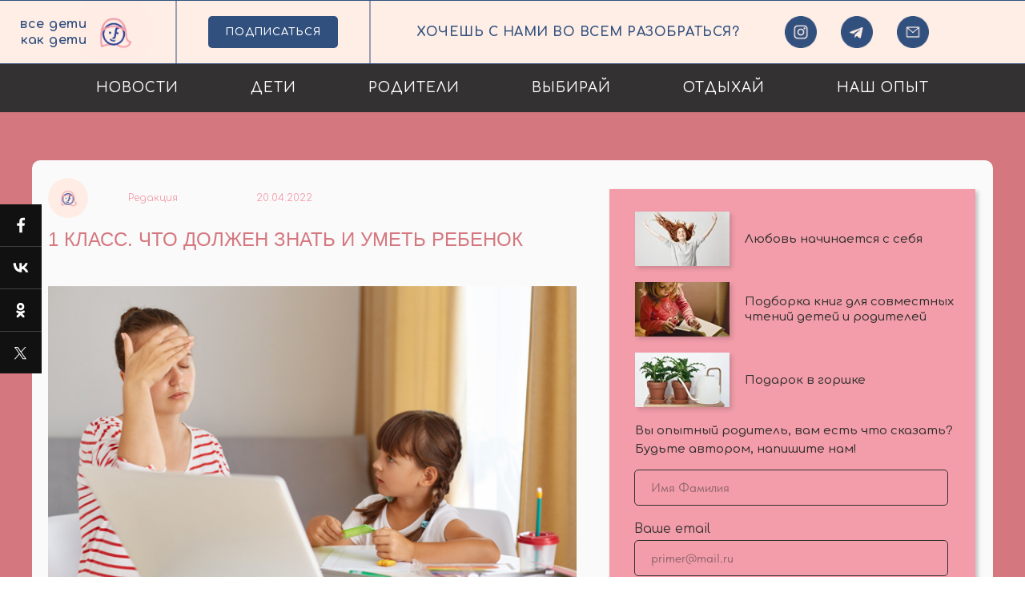

--- FILE ---
content_type: text/html; charset=UTF-8
request_url: https://allkidsaskids.ru/1_klass_chto_dolzhen_znat_i_umet_rebenok
body_size: 42868
content:
<!DOCTYPE html><html><head><meta charset="utf-8" /><meta http-equiv="Content-Type" content="text/html; charset=utf-8" /><meta name="viewport" content="width=device-width, initial-scale=1.0" /> <meta name="yandex-verification" content="f7cd99a3ecc43586" /><!--metatextblock--><title> 1 класс. Что должен знать и уметь ребенок</title><meta name="description" content="Список требований к современному первокласснику по ФГОС" /> <meta property="og:url" content="https://allkidsaskids.ru/1_klass_chto_dolzhen_znat_i_umet_rebenok" /><meta property="og:title" content=" 1 класс. Что должен знать и уметь ребенок" /><meta property="og:description" content="Список требований к современному первокласснику по ФГОС" /><meta property="og:type" content="website" /><meta property="og:image" content="https://static.tildacdn.com/tild3136-6536-4532-b136-626564643262/Frame_2.png" /><link rel="canonical" href="https://allkidsaskids.ru/1_klass_chto_dolzhen_znat_i_umet_rebenok"><!--/metatextblock--><meta name="format-detection" content="telephone=no" /><meta http-equiv="x-dns-prefetch-control" content="on"><link rel="dns-prefetch" href="https://ws.tildacdn.com"><link rel="dns-prefetch" href="https://static.tildacdn.com"><link rel="shortcut icon" href="https://static.tildacdn.com/tild3039-3335-4039-b338-303139616434/favicon.ico" type="image/x-icon" /><link rel="apple-touch-icon" href="https://static.tildacdn.com/tild3062-3739-4132-a366-303236633666/android-chrome-512x5.png"><link rel="apple-touch-icon" sizes="76x76" href="https://static.tildacdn.com/tild3062-3739-4132-a366-303236633666/android-chrome-512x5.png"><link rel="apple-touch-icon" sizes="152x152" href="https://static.tildacdn.com/tild3062-3739-4132-a366-303236633666/android-chrome-512x5.png"><link rel="apple-touch-startup-image" href="https://static.tildacdn.com/tild3062-3739-4132-a366-303236633666/android-chrome-512x5.png"><meta name="msapplication-TileColor" content="#000000"><meta name="msapplication-TileImage" content="https://static.tildacdn.com/tild3661-6363-4638-b666-323363616661/Group_91.png"><!-- Assets --><script src="https://neo.tildacdn.com/js/tilda-fallback-1.0.min.js" async charset="utf-8"></script><link rel="stylesheet" href="https://static.tildacdn.com/css/tilda-grid-3.0.min.css" type="text/css" media="all" onerror="this.loaderr='y';"/><link rel="stylesheet" href="https://static.tildacdn.com/ws/project4001487/tilda-blocks-page27156535.min.css?t=1722024132" type="text/css" media="all" onerror="this.loaderr='y';" /><link rel="stylesheet" href="https://static.tildacdn.com/css/tilda-animation-2.0.min.css" type="text/css" media="all" onerror="this.loaderr='y';" /><link rel="stylesheet" href="https://static.tildacdn.com/css/tilda-menusub-1.0.min.css" type="text/css" media="print" onload="this.media='all';" onerror="this.loaderr='y';" /><noscript><link rel="stylesheet" href="https://static.tildacdn.com/css/tilda-menusub-1.0.min.css" type="text/css" media="all" /></noscript><link rel="stylesheet" href="https://static.tildacdn.com/css/tilda-popup-1.1.min.css" type="text/css" media="print" onload="this.media='all';" onerror="this.loaderr='y';" /><noscript><link rel="stylesheet" href="https://static.tildacdn.com/css/tilda-popup-1.1.min.css" type="text/css" media="all" /></noscript><link rel="stylesheet" href="https://static.tildacdn.com/css/tilda-forms-1.0.min.css" type="text/css" media="all" onerror="this.loaderr='y';" /><link rel="stylesheet" href="https://fonts.googleapis.com/css2?family=Comfortaa:wght@400;500;600;700&display=swap" type="text/css" /><link rel="stylesheet" href="https://static.tildacdn.com/css/fonts-tildasans.css" type="text/css" media="all" onerror="this.loaderr='y';" /><script nomodule src="https://static.tildacdn.com/js/tilda-polyfill-1.0.min.js" charset="utf-8"></script><script type="text/javascript">function t_onReady(func) {
if (document.readyState != 'loading') {
func();
} else {
document.addEventListener('DOMContentLoaded', func);
}
}
function t_onFuncLoad(funcName, okFunc, time) {
if (typeof window[funcName] === 'function') {
okFunc();
} else {
setTimeout(function() {
t_onFuncLoad(funcName, okFunc, time);
},(time || 100));
}
}function t_throttle(fn, threshhold, scope) {return function () {fn.apply(scope || this, arguments);};}function t396_initialScale(t){t=document.getElementById("rec"+t);if(t){t=t.querySelector(".t396__artboard");if(t){var e,r=document.documentElement.clientWidth,a=[];if(l=t.getAttribute("data-artboard-screens"))for(var l=l.split(","),i=0;i<l.length;i++)a[i]=parseInt(l[i],10);else a=[320,480,640,960,1200];for(i=0;i<a.length;i++){var o=a[i];o<=r&&(e=o)}var n="edit"===window.allrecords.getAttribute("data-tilda-mode"),d="center"===t396_getFieldValue(t,"valign",e,a),u="grid"===t396_getFieldValue(t,"upscale",e,a),c=t396_getFieldValue(t,"height_vh",e,a),g=t396_getFieldValue(t,"height",e,a),s=!!window.opr&&!!window.opr.addons||!!window.opera||-1!==navigator.userAgent.indexOf(" OPR/");if(!n&&d&&!u&&!c&&g&&!s){for(var _=parseFloat((r/e).toFixed(3)),f=[t,t.querySelector(".t396__carrier"),t.querySelector(".t396__filter")],i=0;i<f.length;i++)f[i].style.height=Math.floor(parseInt(g,10)*_)+"px";t396_scaleInitial__getElementsToScale(t).forEach(function(t){t.style.zoom=_})}}}}function t396_scaleInitial__getElementsToScale(t){t=Array.prototype.slice.call(t.querySelectorAll(".t396__elem"));if(!t.length)return[];var e=[];return(t=t.filter(function(t){t=t.closest('.t396__group[data-group-type-value="physical"]');return!t||(-1===e.indexOf(t)&&e.push(t),!1)})).concat(e)}function t396_getFieldValue(t,e,r,a){var l=a[a.length-1],i=r===l?t.getAttribute("data-artboard-"+e):t.getAttribute("data-artboard-"+e+"-res-"+r);if(!i)for(var o=0;o<a.length;o++){var n=a[o];if(!(n<=r)&&(i=n===l?t.getAttribute("data-artboard-"+e):t.getAttribute("data-artboard-"+e+"-res-"+n)))break}return i}</script><script src="https://static.tildacdn.com/js/jquery-1.10.2.min.js" charset="utf-8" onerror="this.loaderr='y';"></script> <script src="https://static.tildacdn.com/js/tilda-scripts-3.0.min.js" charset="utf-8" defer onerror="this.loaderr='y';"></script><script src="https://static.tildacdn.com/ws/project4001487/tilda-blocks-page27156535.min.js?t=1722024132" charset="utf-8" async onerror="this.loaderr='y';"></script><script src="https://static.tildacdn.com/js/tilda-lazyload-1.0.min.js" charset="utf-8" async onerror="this.loaderr='y';"></script><script src="https://static.tildacdn.com/js/tilda-animation-2.0.min.js" charset="utf-8" async onerror="this.loaderr='y';"></script><script src="https://static.tildacdn.com/js/tilda-menusub-1.0.min.js" charset="utf-8" async onerror="this.loaderr='y';"></script><script src="https://static.tildacdn.com/js/tilda-zero-1.1.min.js" charset="utf-8" async onerror="this.loaderr='y';"></script><script src="https://static.tildacdn.com/js/tilda-menu-1.0.min.js" charset="utf-8" async onerror="this.loaderr='y';"></script><script src="https://static.tildacdn.com/js/tilda-popup-1.0.min.js" charset="utf-8" async onerror="this.loaderr='y';"></script><script src="https://static.tildacdn.com/js/tilda-forms-1.0.min.js" charset="utf-8" async onerror="this.loaderr='y';"></script><script src="https://static.tildacdn.com/js/tilda-zero-forms-1.0.min.js" charset="utf-8" async onerror="this.loaderr='y';"></script><script src="https://static.tildacdn.com/js/tilda-animation-sbs-1.0.min.js" charset="utf-8" async onerror="this.loaderr='y';"></script><script src="https://static.tildacdn.com/js/tilda-zero-scale-1.0.min.js" charset="utf-8" async onerror="this.loaderr='y';"></script><script src="https://static.tildacdn.com/js/tilda-skiplink-1.0.min.js" charset="utf-8" async onerror="this.loaderr='y';"></script><script src="https://static.tildacdn.com/js/tilda-events-1.0.min.js" charset="utf-8" async onerror="this.loaderr='y';"></script>
<link rel="stylesheet" href="https://unpkg.com/swiper/swiper-bundle.min.css">
<style>
  .swiper {
    width: 100%;
  }

  .swiper-slide {
    display: flex;
  }
  
  .swiper-slide img {
    position: relative;
    width: 100%;
  }
  
  .swiper-button-next, .swiper-button-prev {
  color: #fff !important;
  }
</style>

<script src="https://unpkg.com/swiper/swiper-bundle.min.js"></script>
<script>
  function initializeSwipers() {
    const swipers = document.querySelectorAll('.swiper');
    swipers.forEach((swiperElement) => {
      new Swiper(swiperElement, {
        loop: true,
        navigation: {
          nextEl: swiperElement.querySelector('.swiper-button-next'),
          prevEl: swiperElement.querySelector('.swiper-button-prev'),
        },
      });
    });
  }

  function waitForSwiper() {
    if (document.querySelector('.swiper')) {
      initializeSwipers();
    } else {
      requestAnimationFrame(waitForSwiper);
    }
  }

  if (document.readyState === 'loading') {
    document.addEventListener('DOMContentLoaded', waitForSwiper);
  } else {
    waitForSwiper();
  }
</script>

<!-- Yandex.RTB -->
<script>window.yaContextCb=window.yaContextCb||[]</script>
<script src="https://yandex.ru/ads/system/context.js" async></script>
<script type="text/javascript">window.dataLayer = window.dataLayer || [];</script><!-- Google Tag Manager --><script type="text/javascript">(function(w,d,s,l,i){w[l]=w[l]||[];w[l].push({'gtm.start':
new Date().getTime(),event:'gtm.js'});var f=d.getElementsByTagName(s)[0],
j=d.createElement(s),dl=l!='dataLayer'?'&l='+l:'';j.async=true;j.src=
'https://www.googletagmanager.com/gtm.js?id='+i+dl;f.parentNode.insertBefore(j,f);
})(window,document,'script','dataLayer','GTM-MSH4DGP');</script><!-- End Google Tag Manager --><!-- Global Site Tag (gtag.js) - Google Analytics --><script type="text/javascript" data-tilda-cookie-type="analytics">window.mainTracker='gtag';
window.gtagTrackerID = 'G-LBS3MY2HDX';
function gtag(){dataLayer.push(arguments);}
setTimeout(function(){ (function(w,d,s,i){
var f=d.getElementsByTagName(s)[0],
j=d.createElement(s);j.async=true;j.src='https://www.googletagmanager.com/gtag/js?id='+i;f.parentNode.insertBefore(j,f);
gtag('js', new Date());
gtag('config',i,{});
})(window,document,'script',window.gtagTrackerID);
}, 2000);</script><script type="text/javascript">(function () {
if((/bot|google|yandex|baidu|bing|msn|duckduckbot|teoma|slurp|crawler|spider|robot|crawling|facebook/i.test(navigator.userAgent))===false && typeof(sessionStorage)!='undefined' && sessionStorage.getItem('visited')!=='y' && document.visibilityState){
var style=document.createElement('style');
style.type='text/css';
style.innerHTML='@media screen and (min-width: 980px) {.t-records {opacity: 0;}.t-records_animated {-webkit-transition: opacity ease-in-out .2s;-moz-transition: opacity ease-in-out .2s;-o-transition: opacity ease-in-out .2s;transition: opacity ease-in-out .2s;}.t-records.t-records_visible {opacity: 1;}}';
document.getElementsByTagName('head')[0].appendChild(style);
function t_setvisRecs(){
var alr=document.querySelectorAll('.t-records');
Array.prototype.forEach.call(alr, function(el) {
el.classList.add("t-records_animated");
});
setTimeout(function () {
Array.prototype.forEach.call(alr, function(el) {
el.classList.add("t-records_visible");
});
sessionStorage.setItem("visited", "y");
}, 400);
} 
document.addEventListener('DOMContentLoaded', t_setvisRecs);
}
})();</script></head><body class="t-body" style="margin:0;"><!--allrecords--><div id="allrecords" class="t-records" data-hook="blocks-collection-content-node" data-tilda-project-id="4001487" data-tilda-page-id="27156535" data-tilda-page-alias="1_klass_chto_dolzhen_znat_i_umet_rebenok" data-tilda-formskey="1fc3399dbef9065d6fcd26da39dd020f" data-tilda-lazy="yes" data-tilda-root-zone="com" data-tilda-project-headcode="yes" data-tilda-page-headcode="yes" data-tilda-ts="y"><div id="rec438436724" class="r t-rec t-rec_pt_0 t-rec_pb_0 t-rec_pb-res-480_60 t-screenmax-1200px" style="padding-top:0px;padding-bottom:0px; " data-record-type="309" data-screen-max="1200px" ><!-- T280 --><div id="nav438436724marker"></div><div id="nav438436724" class="t280 " data-menu="yes" data-appearoffset="" ><div class="t280__container t280__positionfixed" style=""><div class="t280__container__bg" style="background-color: rgba(255,255,255,1);" data-bgcolor-hex="#ffffff" data-bgcolor-rgba="rgba(255,255,255,1)" data-navmarker="nav438436724marker" data-appearoffset="" data-bgopacity="1" data-bgcolor-rgba-afterscroll="rgba(255,255,255,0.80)" data-bgopacity2="0.80" data-menushadow="20" data-menushadow-css=""></div><div class="t280__menu__content "><div class="t280__logo__container" style="min-height:60px;"><div class="t280__logo__content"><a class="t280__logo" href="/" ><img class="t280__logo__img" 
src="https://static.tildacdn.com/tild6163-6264-4633-a162-316461346237/Group_88.png" 
imgfield="img" 
style="height: 80px;"
alt=""></a></div></div><button type="button" 
class="t-menuburger t-menuburger_first " 
aria-label="Навигационное меню" 
aria-expanded="false"><span style="background-color:#31507e;"></span><span style="background-color:#31507e;"></span><span style="background-color:#31507e;"></span><span style="background-color:#31507e;"></span></button><script>function t_menuburger_init(recid) {
var rec = document.querySelector('#rec' + recid);
if (!rec) return;
var burger = rec.querySelector('.t-menuburger');
if (!burger) return;
var isSecondStyle = burger.classList.contains('t-menuburger_second');
if (isSecondStyle && !window.isMobile && !('ontouchend' in document)) {
burger.addEventListener('mouseenter', function() {
if (burger.classList.contains('t-menuburger-opened')) return;
burger.classList.remove('t-menuburger-unhovered');
burger.classList.add('t-menuburger-hovered');
});
burger.addEventListener('mouseleave', function() {
if (burger.classList.contains('t-menuburger-opened')) return;
burger.classList.remove('t-menuburger-hovered');
burger.classList.add('t-menuburger-unhovered');
setTimeout(function() {
burger.classList.remove('t-menuburger-unhovered');
}, 300);
});
}
burger.addEventListener('click', function() {
if (!burger.closest('.tmenu-mobile') &&
!burger.closest('.t450__burger_container') &&
!burger.closest('.t466__container') &&
!burger.closest('.t204__burger') &&
!burger.closest('.t199__js__menu-toggler')) {
burger.classList.toggle('t-menuburger-opened');
burger.classList.remove('t-menuburger-unhovered');
}
});
var menu = rec.querySelector('[data-menu="yes"]');
if (!menu) return;
var menuLinks = menu.querySelectorAll('.t-menu__link-item');
var submenuClassList = ['t978__menu-link_hook', 't978__tm-link', 't966__tm-link', 't794__tm-link', 't-menusub__target-link'];
Array.prototype.forEach.call(menuLinks, function (link) {
link.addEventListener('click', function () {
var isSubmenuHook = submenuClassList.some(function (submenuClass) {
return link.classList.contains(submenuClass);
});
if (isSubmenuHook) return;
burger.classList.remove('t-menuburger-opened');
});
});
menu.addEventListener('clickedAnchorInTooltipMenu', function () {
burger.classList.remove('t-menuburger-opened');
});
}
t_onReady(function() {
t_onFuncLoad('t_menuburger_init', function(){t_menuburger_init('438436724');});
});</script><style>.t-menuburger {
position: relative;
flex-shrink: 0;
width: 28px;
height: 20px;
padding: 0;
border: none;
background-color: transparent;
outline: none;
-webkit-transform: rotate(0deg);
transform: rotate(0deg);
transition: transform .5s ease-in-out;
cursor: pointer;
z-index: 999;
}
/*---menu burger lines---*/
.t-menuburger span {
display: block;
position: absolute;
width: 100%;
opacity: 1;
left: 0;
-webkit-transform: rotate(0deg);
transform: rotate(0deg);
transition: .25s ease-in-out;
height: 3px;
background-color: #000;
}
.t-menuburger span:nth-child(1) {
top: 0px;
}
.t-menuburger span:nth-child(2),
.t-menuburger span:nth-child(3) {
top: 8px;
}
.t-menuburger span:nth-child(4) {
top: 16px;
}
/*menu burger big*/
.t-menuburger__big {
width: 42px;
height: 32px;
}
.t-menuburger__big span {
height: 5px;
}
.t-menuburger__big span:nth-child(2),
.t-menuburger__big span:nth-child(3) {
top: 13px;
}
.t-menuburger__big span:nth-child(4) {
top: 26px;
}
/*menu burger small*/
.t-menuburger__small {
width: 22px;
height: 14px;
}
.t-menuburger__small span {
height: 2px;
}
.t-menuburger__small span:nth-child(2),
.t-menuburger__small span:nth-child(3) {
top: 6px;
}
.t-menuburger__small span:nth-child(4) {
top: 12px;
}
/*menu burger opened*/
.t-menuburger-opened span:nth-child(1) {
top: 8px;
width: 0%;
left: 50%;
}
.t-menuburger-opened span:nth-child(2) {
-webkit-transform: rotate(45deg);
transform: rotate(45deg);
}
.t-menuburger-opened span:nth-child(3) {
-webkit-transform: rotate(-45deg);
transform: rotate(-45deg);
}
.t-menuburger-opened span:nth-child(4) {
top: 8px;
width: 0%;
left: 50%;
}
.t-menuburger-opened.t-menuburger__big span:nth-child(1) {
top: 6px;
}
.t-menuburger-opened.t-menuburger__big span:nth-child(4) {
top: 18px;
}
.t-menuburger-opened.t-menuburger__small span:nth-child(1),
.t-menuburger-opened.t-menuburger__small span:nth-child(4) {
top: 6px;
}
/*---menu burger first style---*/
@media (hover), (min-width:0\0) {
.t-menuburger_first:hover span:nth-child(1) {
transform: translateY(1px);
}
.t-menuburger_first:hover span:nth-child(4) {
transform: translateY(-1px);
}
.t-menuburger_first.t-menuburger__big:hover span:nth-child(1) {
transform: translateY(3px);
}
.t-menuburger_first.t-menuburger__big:hover span:nth-child(4) {
transform: translateY(-3px);
}
}
/*---menu burger second style---*/
.t-menuburger_second span:nth-child(2),
.t-menuburger_second span:nth-child(3) {
width: 80%;
left: 20%;
right: 0;
}
@media (hover), (min-width:0\0) {
.t-menuburger_second.t-menuburger-hovered span:nth-child(2),
.t-menuburger_second.t-menuburger-hovered span:nth-child(3) {
animation: t-menuburger-anim 0.3s ease-out normal forwards;
}
.t-menuburger_second.t-menuburger-unhovered span:nth-child(2),
.t-menuburger_second.t-menuburger-unhovered span:nth-child(3) {
animation: t-menuburger-anim2 0.3s ease-out normal forwards;
}
}
.t-menuburger_second.t-menuburger-opened span:nth-child(2),
.t-menuburger_second.t-menuburger-opened span:nth-child(3){
left: 0;
right: 0;
width: 100%!important;
}
/*---menu burger third style---*/
.t-menuburger_third span:nth-child(4) {
width: 70%;
left: unset;
right: 0;
}
@media (hover), (min-width:0\0) {
.t-menuburger_third:not(.t-menuburger-opened):hover span:nth-child(4) {
width: 100%;
}
}
.t-menuburger_third.t-menuburger-opened span:nth-child(4) {
width: 0!important;
right: 50%;
}
/*---menu burger fourth style---*/
.t-menuburger_fourth {
height: 12px;
}
.t-menuburger_fourth.t-menuburger__small {
height: 8px;
}
.t-menuburger_fourth.t-menuburger__big {
height: 18px;
}
.t-menuburger_fourth span:nth-child(2),
.t-menuburger_fourth span:nth-child(3) {
top: 4px;
opacity: 0;
}
.t-menuburger_fourth span:nth-child(4) {
top: 8px;
}
.t-menuburger_fourth.t-menuburger__small span:nth-child(2),
.t-menuburger_fourth.t-menuburger__small span:nth-child(3) {
top: 3px;
}
.t-menuburger_fourth.t-menuburger__small span:nth-child(4) {
top: 6px;
}
.t-menuburger_fourth.t-menuburger__small span:nth-child(2),
.t-menuburger_fourth.t-menuburger__small span:nth-child(3) {
top: 3px;
}
.t-menuburger_fourth.t-menuburger__small span:nth-child(4) {
top: 6px;
}
.t-menuburger_fourth.t-menuburger__big span:nth-child(2),
.t-menuburger_fourth.t-menuburger__big span:nth-child(3) {
top: 6px;
}
.t-menuburger_fourth.t-menuburger__big span:nth-child(4) {
top: 12px;
}
@media (hover), (min-width:0\0) {
.t-menuburger_fourth:not(.t-menuburger-opened):hover span:nth-child(1) {
transform: translateY(1px);
}
.t-menuburger_fourth:not(.t-menuburger-opened):hover span:nth-child(4) {
transform: translateY(-1px);
}
.t-menuburger_fourth.t-menuburger__big:not(.t-menuburger-opened):hover span:nth-child(1) {
transform: translateY(3px);
}
.t-menuburger_fourth.t-menuburger__big:not(.t-menuburger-opened):hover span:nth-child(4) {
transform: translateY(-3px);
}
}
.t-menuburger_fourth.t-menuburger-opened span:nth-child(1),
.t-menuburger_fourth.t-menuburger-opened span:nth-child(4) {
top: 4px;
}
.t-menuburger_fourth.t-menuburger-opened span:nth-child(2),
.t-menuburger_fourth.t-menuburger-opened span:nth-child(3) {
opacity: 1;
}
/*---menu burger animations---*/
@keyframes t-menuburger-anim {
0% {
width: 80%;
left: 20%;
right: 0;
}
50% {
width: 100%;
left: 0;
right: 0;
}
100% {
width: 80%;
left: 0;
right: 20%;
}
}
@keyframes t-menuburger-anim2 {
0% {
width: 80%;
left: 0;
}
50% {
width: 100%;
right: 0;
left: 0;
}
100% {
width: 80%;
left: 20%;
right: 0;
}
}</style> </div></div><div class="t280__menu__wrapper t280__menu__wrapper_2"><div class="t280__menu__bg" style="background-color:#e3e5e6; "></div><div class="t280__menu__container"><nav class="t280__menu t-width t-width_6"><ul role="list" class="t280__list t-menu__list"><li class="t280__menu__item"><a class="t280__menu__link t-title t-title_xl t-menu__link-item" 
href="/glavnaya" data-menu-submenu-hook="" 
>Новости</a></li><li class="t280__menu__item"><a class="t280__menu__link t-title t-title_xl t-menu__link-item t280__menu__link_submenu" 
href=""
aria-expanded="false" role="button" data-menu-submenu-hook="link_sub2_438436724" 
>Дети</a></li><div class="t-menusub" data-submenu-hook="link_sub2_438436724" data-submenu-margin="15px" data-add-submenu-arrow=""><div class="t-menusub__menu"><div class="t-menusub__content"><ul role="list" class="t-menusub__list"><li class="t-menusub__list-item t-name t-name_xs"><a class="t-menusub__link-item t-name t-name_xs" 
href="/budushchim_roditelyam" data-menu-item-number="2">Будущим родителям</a></li><li class="t-menusub__list-item t-name t-name_xs"><a class="t-menusub__link-item t-name t-name_xs" 
href="/malyshi" data-menu-item-number="2">Малыши</a></li><li class="t-menusub__list-item t-name t-name_xs"><a class="t-menusub__link-item t-name t-name_xs" 
href="/doshkolniki" data-menu-item-number="2">Дошкольники</a></li><li class="t-menusub__list-item t-name t-name_xs"><a class="t-menusub__link-item t-name t-name_xs" 
href="" data-menu-item-number="2">Подростки</a></li></ul></div></div></div><li class="t280__menu__item"><a class="t280__menu__link t-title t-title_xl t-menu__link-item t280__menu__link_submenu" 
href=""
aria-expanded="false" role="button" data-menu-submenu-hook="link_sub3_438436724" 
>Родители</a></li><div class="t-menusub" data-submenu-hook="link_sub3_438436724" data-submenu-margin="15px" data-add-submenu-arrow=""><div class="t-menusub__menu"><div class="t-menusub__content"><ul role="list" class="t-menusub__list"><li class="t-menusub__list-item t-name t-name_xs"><a class="t-menusub__link-item t-name t-name_xs" 
href="/materinstvo" data-menu-item-number="3">Материнство</a></li><li class="t-menusub__list-item t-name t-name_xs"><a class="t-menusub__link-item t-name t-name_xs" 
href="/ottsovstvo" data-menu-item-number="3">Отцовство</a></li><li class="t-menusub__list-item t-name t-name_xs"><a class="t-menusub__link-item t-name t-name_xs" 
href="/detstvo" data-menu-item-number="3">Детство</a></li></ul></div></div></div><li class="t280__menu__item"><a class="t280__menu__link t-title t-title_xl t-menu__link-item t280__menu__link_submenu" 
href=""
aria-expanded="false" role="button" data-menu-submenu-hook="link_sub4_438436724" 
>Выбирай</a></li><div class="t-menusub" data-submenu-hook="link_sub4_438436724" data-submenu-margin="15px" data-add-submenu-arrow=""><div class="t-menusub__menu"><div class="t-menusub__content"><ul role="list" class="t-menusub__list"><li class="t-menusub__list-item t-name t-name_xs"><a class="t-menusub__link-item t-name t-name_xs" 
href="/obzory" data-menu-item-number="4">Обзоры</a></li></ul></div></div></div><li class="t280__menu__item"><a class="t280__menu__link t-title t-title_xl t-menu__link-item t280__menu__link_submenu" 
href=""
aria-expanded="false" role="button" data-menu-submenu-hook="link_sub5_438436724" 
>Отдыхай</a></li><div class="t-menusub" data-submenu-hook="link_sub5_438436724" data-submenu-margin="15px" data-add-submenu-arrow=""><div class="t-menusub__menu"><div class="t-menusub__content"><ul role="list" class="t-menusub__list"><li class="t-menusub__list-item t-name t-name_xs"><a class="t-menusub__link-item t-name t-name_xs" 
href="/dosug" data-menu-item-number="5">Досуг</a></li><li class="t-menusub__list-item t-name t-name_xs"><a class="t-menusub__link-item t-name t-name_xs" 
href="/knigi" data-menu-item-number="5">Книги</a></li><li class="t-menusub__list-item t-name t-name_xs"><a class="t-menusub__link-item t-name t-name_xs" 
href="/prazdniki" data-menu-item-number="5">Праздники</a></li></ul></div></div></div></ul></nav><div class="t280__bottom t-width t-width_6"><div class="t280__descr t280__bottom__item t-descr t-descr_xs"><span style="color: rgb(49, 80, 126); font-size: 14px;">МЕДИА ПРО ДЕТЕЙ, РОДИТЕЛЕЙ И ИХ ОТНОШЕНИЯ</span><br /><br /><a href="mailto:hello@allkidsaskids.ru" style="color: rgb(243, 157, 170); font-family: Comfortaa;">СОТРУДНИЧЕСТВО</a></div><div class="t-sociallinks"><ul role="list" class="t-sociallinks__wrapper" aria-label="Соц. сети"><!-- new soclinks --><li class="t-sociallinks__item t-sociallinks__item_instagram"><a href="https://www.instagram.com/allkidsaskids/" target="_blank" rel="nofollow" aria-label="instagram" style="width: 30px; height: 30px;"><svg class="t-sociallinks__svg" role="presentation" width=30px height=30px viewBox="0 0 100 100" fill="none" xmlns="http://www.w3.org/2000/svg"><path d="M66.9644 10H33.04C20.3227 10 10 20.3227 10 32.9573V67.1167C10 79.6816 20.3227 90 33.04 90H66.96C79.6816 90 90 79.6816 90 67.0384V32.9616C90.0044 20.3227 79.6816 10 66.9644 10ZM29.2 50.0022C29.2 38.5083 38.5257 29.2 50.0022 29.2C61.4786 29.2 70.8 38.5083 70.8 50.0022C70.8 61.4961 61.4743 70.8 50.0022 70.8C38.5257 70.8 29.2 61.4961 29.2 50.0022ZM72.8854 31.2027C70.2079 31.2027 68.0789 29.0824 68.0789 26.4049C68.0789 23.7273 70.2035 21.6027 72.8854 21.6027C75.5586 21.6027 77.6833 23.7273 77.6833 26.4049C77.6833 29.0824 75.5586 31.2027 72.8854 31.2027Z" fill="#f39daa"/><path d="M50.0022 36.4011C42.4659 36.4011 36.4011 42.4876 36.4011 50.0022C36.4011 57.5124 42.4659 63.6033 50.0022 63.6033C57.5429 63.6033 63.6033 57.5124 63.6033 50.0022C63.6033 42.492 57.4514 36.4011 50.0022 36.4011Z" fill="#f39daa"/></svg></a></li>&nbsp;<li class="t-sociallinks__item t-sociallinks__item_telegram"><a href="https://t.me/allkidsaskids" target="_blank" rel="nofollow" aria-label="telegram" style="width: 30px; height: 30px;"><svg class="t-sociallinks__svg" role="presentation" width=30px height=30px viewBox="0 0 100 100" fill="none" xmlns="http://www.w3.org/2000/svg"><path d="M83.1797 17.5886C83.1797 17.5886 90.5802 14.7028 89.9635 21.711C89.758 24.5968 87.9079 34.6968 86.4688 45.6214L81.5351 77.9827C81.5351 77.9827 81.124 82.7235 77.4237 83.548C73.7233 84.3724 68.173 80.6623 67.145 79.8378C66.3227 79.2195 51.7273 69.9438 46.5878 65.4092C45.1488 64.1724 43.5042 61.6989 46.7934 58.8132L68.3785 38.201C70.8454 35.7274 73.3122 29.956 63.0336 36.9642L34.2535 56.5459C34.2535 56.5459 30.9644 58.6071 24.7973 56.752L11.4351 52.6295C11.4351 52.6295 6.50135 49.5377 14.9298 46.4457C35.4871 36.7579 60.7724 26.864 83.1797 17.5886Z" fill="#f39daa"/></svg></a></li><!-- /new soclinks --></ul></div></div></div></div></div><style>@media screen and (max-width: 980px) {
#rec438436724 .t280__main_opened .t280__menu__content {
background-color:#e3e5e6!important; opacity:1!important;
}
}</style><script>t_onReady(function() {
t_onFuncLoad('t280_showMenu', function () {
t280_showMenu('438436724');
});
t_onFuncLoad('t280_changeSize', function () {
t280_changeSize('438436724');
});
t_onFuncLoad('t280_highlight', function () {
t280_highlight();
});
});
t_onFuncLoad('t280_changeSize', function(){
window.addEventListener('resize', t_throttle(function() {
t280_changeSize('438436724');
}));
});
t_onReady(function() {
t_onFuncLoad('t280_changeBgOpacityMenu', function(){
t280_changeBgOpacityMenu('438436724');
window.addEventListener('scroll', t_throttle(function(){t280_changeBgOpacityMenu('438436724');}));
});
});</script><style>#rec438436724 .t-menu__link-item{
-webkit-transition: color 0.3s ease-in-out, opacity 0.3s ease-in-out;
transition: color 0.3s ease-in-out, opacity 0.3s ease-in-out; 
}
#rec438436724 .t-menu__link-item.t-active:not(.t978__menu-link){
color:#ffffff !important; font-weight:500 !important; opacity:0.90 !important;}
#rec438436724 .t-menu__link-item:not(.t-active):not(.tooltipstered):hover {
opacity: 1 !important;}
#rec438436724 .t-menu__link-item:not(.t-active):not(.tooltipstered):focus-visible{
opacity: 1 !important;}
@supports (overflow:-webkit-marquee) and (justify-content:inherit)
{
#rec438436724 .t-menu__link-item,
#rec438436724 .t-menu__link-item.t-active {
opacity: 1 !important;
}
}</style><script>t_onReady(function () {
setTimeout(function(){
t_onFuncLoad('t_menusub_init', function() {
t_menusub_init('438436724');
});
}, 500);
});</script><style>@media screen and (max-width: 980px) {
#rec438436724 .t-menusub__menu .t-menusub__link-item {
color:#31507e !important;
}
#rec438436724 .t-menusub__menu .t-menusub__link-item.t-active {
color:#31507e !important;
}
}</style><style> #rec438436724 a.t280__menu__link { font-size: 18px; color: #31507e; font-weight: 600; font-family: 'Comfortaa'; text-transform: uppercase; letter-spacing: 1.5px; }</style><!--[if IE 8]><style>#rec438436724 .t280__container__bg {
filter: progid:DXImageTransform.Microsoft.gradient(startColorStr='#D9ffffff', endColorstr='#D9ffffff');
}</style><![endif]--><style>#rec438436724 .t280__container__bg {box-shadow: 0px 1px 3px rgba(0,0,0,0.2);}</style></div><div id="rec438436725" class="r t-rec t-screenmin-1200px" style=" " data-animationappear="off" data-record-type="396" data-screen-min="1200px" ><!-- T396 --><style>#rec438436725 .t396__artboard {height: 80px;}#rec438436725 .t396__filter {height: 80px; }#rec438436725 .t396__carrier{height: 80px;background-position: center center;background-attachment: scroll;background-image: url('https://thb.tildacdn.com/tild6637-3932-4336-a466-653239316336/-/resize/20x/Rectangle_12.jpg');background-size: cover;background-repeat: no-repeat;}@media screen and (max-width: 1199px) {#rec438436725 .t396__artboard,#rec438436725 .t396__filter,#rec438436725 .t396__carrier {}#rec438436725 .t396__filter {}#rec438436725 .t396__carrier {background-attachment: scroll;}}@media screen and (max-width: 959px) {#rec438436725 .t396__artboard,#rec438436725 .t396__filter,#rec438436725 .t396__carrier {}#rec438436725 .t396__filter {}#rec438436725 .t396__carrier {background-attachment: scroll;}}@media screen and (max-width: 639px) {#rec438436725 .t396__artboard,#rec438436725 .t396__filter,#rec438436725 .t396__carrier {}#rec438436725 .t396__filter {}#rec438436725 .t396__carrier {background-attachment: scroll;}}@media screen and (max-width: 479px) {#rec438436725 .t396__artboard,#rec438436725 .t396__filter,#rec438436725 .t396__carrier {height: 520px;}#rec438436725 .t396__filter {}#rec438436725 .t396__carrier {background-attachment: scroll;}} #rec438436725 .tn-elem[data-elem-id="1630504283960"] { z-index: 1; top: calc(40px - 49px + 0px);left: 93px;width: 98px;height:98px;}#rec438436725 .tn-elem[data-elem-id="1630504283960"] .tn-atom {border-radius: 3000px; background-color: #ffede5; background-position: center center;background-size: cover;background-repeat: no-repeat;border-color: transparent ;border-style: solid ; }@media screen and (max-width: 1199px) {#rec438436725 .tn-elem[data-elem-id="1630504283960"] {top: calc(40px - 49px + -26px);left: 84px;}}@media screen and (max-width: 959px) {}@media screen and (max-width: 639px) {}@media screen and (max-width: 479px) {#rec438436725 .tn-elem[data-elem-id="1630504283960"] {top: calc(40px - 49px + -33px);left: 168px;width: 192px;height: 192px;}} #rec438436725 .tn-elem[data-elem-id="1630567275669"] { color: #31507e; z-index: 9; top: 30px;left: calc(50% - 208px + 88px);width: 416px;}#rec438436725 .tn-elem[data-elem-id="1630567275669"] .tn-atom { color: #31507e; font-size: 16px; font-family: 'Comfortaa',Arial,sans-serif; line-height: 1.3; font-weight: 700; letter-spacing: 0.5px; text-transform: uppercase; background-position: center center;border-color: transparent ;border-style: solid ; }@media screen and (max-width: 1199px) {#rec438436725 .tn-elem[data-elem-id="1630567275669"] {top: 145px;left: calc(50% - 208px + 250px);}}@media screen and (max-width: 959px) {#rec438436725 .tn-elem[data-elem-id="1630567275669"] {top: 200px;left: calc(50% - 208px + 410px);width: 230px;}}@media screen and (max-width: 639px) {}@media screen and (max-width: 479px) {#rec438436725 .tn-elem[data-elem-id="1630567275669"] {top: 252px;left: calc(50% - 208px + 11px);width: 284px;}#rec438436725 .tn-elem[data-elem-id="1630567275669"] {text-align: left;}} #rec438436725 .tn-elem[data-elem-id="1630568186353"] { z-index: 29; top: 79px;left: calc(50% - 50% + 0px);width: 100%;height:1px;}#rec438436725 .tn-elem[data-elem-id="1630568186353"] .tn-atom { background-color: #31507e; background-position: center center;border-color: transparent ;border-style: solid ; }@media screen and (max-width: 1199px) {}@media screen and (max-width: 959px) {}@media screen and (max-width: 639px) {}@media screen and (max-width: 479px) {#rec438436725 .tn-elem[data-elem-id="1630568186353"] {top: 0px;left: calc(50% - 50% + 0px);}} #rec438436725 .tn-elem[data-elem-id="1630569996801"] { color: #31507e; z-index: 12; top: 154px;left: calc(50% - 600px + 780px);width: 188px;}@media (min-width: 1200px) {#rec438436725 .tn-elem.t396__elem--anim-hidden[data-elem-id="1630569996801"] {opacity: 0;}}#rec438436725 .tn-elem[data-elem-id="1630569996801"] .tn-atom { color: #31507e; font-size: 14px; font-family: 'Comfortaa',Arial,sans-serif; line-height: 1.3; font-weight: 700; letter-spacing: 0.5px; opacity: 0; background-position: center center;border-color: transparent ;border-style: solid ; }@media screen and (max-width: 1199px) {#rec438436725 .tn-elem[data-elem-id="1630569996801"] {top: 260px;left: calc(50% - 480px + 650px);}}@media screen and (max-width: 959px) {#rec438436725 .tn-elem[data-elem-id="1630569996801"] {top: 200px;left: calc(50% - 320px + 410px);width: 230px;}}@media screen and (max-width: 639px) {}@media screen and (max-width: 479px) {#rec438436725 .tn-elem[data-elem-id="1630569996801"] {top: 308px;left: calc(50% - 160px + 11px);width: 283px;}#rec438436725 .tn-elem[data-elem-id="1630569996801"] {text-align: left;}} #rec438436725 .tn-elem[data-elem-id="1630571285047"] { z-index: 19; top: 20px;left: calc(100% - 40px + -260px);width: 40px;}@media (min-width: 1200px) {#rec438436725 .tn-elem.t396__elem--anim-hidden[data-elem-id="1630571285047"] {opacity: 0;}}#rec438436725 .tn-elem[data-elem-id="1630571285047"] .tn-atom { background-position: center center;border-color: transparent ;border-style: solid ; }@media screen and (max-width: 1199px) {#rec438436725 .tn-elem[data-elem-id="1630571285047"] {top: 35px;left: calc(100% - 40px + 731px);width: 35px;}}@media screen and (max-width: 959px) {}@media screen and (max-width: 639px) {}@media screen and (max-width: 479px) {#rec438436725 .tn-elem[data-elem-id="1630571285047"] {top: 358px;left: calc(100% - 40px + 50px);width: 45px;}} #rec438436725 .tn-elem[data-elem-id="1630571285056"] { z-index: 22; top: 20px;left: calc(100% - 40px + -190px);width: 40px;}@media (min-width: 1200px) {#rec438436725 .tn-elem.t396__elem--anim-hidden[data-elem-id="1630571285056"] {opacity: 0;}}#rec438436725 .tn-elem[data-elem-id="1630571285056"] .tn-atom { background-position: center center;border-color: transparent ;border-style: solid ; }@media screen and (max-width: 1199px) {#rec438436725 .tn-elem[data-elem-id="1630571285056"] {top: 35px;left: calc(100% - 40px + 806px);width: 35px;}}@media screen and (max-width: 959px) {}@media screen and (max-width: 639px) {}@media screen and (max-width: 479px) {#rec438436725 .tn-elem[data-elem-id="1630571285056"] {top: 358px;left: calc(100% - 40px + 137px);width: 45px;}} #rec438436725 .tn-elem[data-elem-id="1630571285061"] { z-index: 25; top: 20px;left: calc(100% - 40px + -120px);width: 40px;}@media (min-width: 1200px) {#rec438436725 .tn-elem.t396__elem--anim-hidden[data-elem-id="1630571285061"] {opacity: 0;}}#rec438436725 .tn-elem[data-elem-id="1630571285061"] .tn-atom { background-position: center center;border-color: transparent ;border-style: solid ; }@media screen and (max-width: 1199px) {#rec438436725 .tn-elem[data-elem-id="1630571285061"] {top: 35px;left: calc(100% - 40px + 881px);width: 35px;}}@media screen and (max-width: 959px) {}@media screen and (max-width: 639px) {}@media screen and (max-width: 479px) {#rec438436725 .tn-elem[data-elem-id="1630571285061"] {top: 358px;left: calc(100% - 40px + 225px);width: 45px;}} #rec438436725 .tn-elem[data-elem-id="1630707107770"] { color: #31507e; z-index: 13; top: 230px;left: calc(50% - 600px + 1210px);width: 137px;}@media (min-width: 1200px) {#rec438436725 .tn-elem.t396__elem--anim-hidden[data-elem-id="1630707107770"] {opacity: 0;}}#rec438436725 .tn-elem[data-elem-id="1630707107770"] .tn-atom { color: #31507e; font-size: 14px; font-family: 'Comfortaa',Arial,sans-serif; line-height: 1.3; font-weight: 700; letter-spacing: 0.5px; background-position: center center;border-color: transparent ;border-style: solid ; }@media screen and (max-width: 1199px) {#rec438436725 .tn-elem[data-elem-id="1630707107770"] {top: 145px;left: calc(50% - 480px + 731px);}}@media screen and (max-width: 959px) {#rec438436725 .tn-elem[data-elem-id="1630707107770"] {top: 200px;left: calc(50% - 320px + 410px);width: 230px;}}@media screen and (max-width: 639px) {}@media screen and (max-width: 479px) {#rec438436725 .tn-elem[data-elem-id="1630707107770"] {top: 308px;left: calc(50% - 160px + 11px);width: 283px;}#rec438436725 .tn-elem[data-elem-id="1630707107770"] {text-align: left;}} #rec438436725 .tn-elem[data-elem-id="1632814630049"] { color: #ffffff; text-align: center; z-index: 30; top: 20px;left: calc(50% + 600px - 162px + -818px);width: 162px;height:40px;}#rec438436725 .tn-elem[data-elem-id="1632814630049"] .tn-atom { color: #ffffff; font-size: 13px; font-family: 'Comfortaa',Arial,sans-serif; line-height: 1.55; font-weight: 600; letter-spacing: 1px; text-transform: uppercase; border-width: 1px; border-radius: 5px; background-color: #31507e; background-position: center center;border-color: transparent ;border-style: solid ; transition: background-color 0.1s ease-in-out, color 0.1s ease-in-out, border-color 0.1s ease-in-out; }@media (hover), (min-width:0\0) {#rec438436725 .tn-elem[data-elem-id="1632814630049"] .tn-atom:hover {background-color: #333131;background-image: none;}#rec438436725 .tn-elem[data-elem-id="1632814630049"] .tn-atom:hover {color: #ffffff;}}@media screen and (max-width: 1199px) {}@media screen and (max-width: 959px) {}@media screen and (max-width: 639px) {}@media screen and (max-width: 479px) {} #rec438436725 .tn-elem[data-elem-id="1633647740339"] { z-index: 31; top: 37px;left: calc(50% - 600px + 130px);width: 100px;height:1px;}#rec438436725 .tn-elem[data-elem-id="1633647740339"] .tn-atom { background-color: #31507e; background-position: center center;border-color: transparent ;border-style: solid ; }#rec438436725 .tn-elem[data-elem-id="1633647740339"] .tn-atom {-webkit-transform:rotate(90deg);-moz-transform:rotate(90deg);transform:rotate(90deg);}@media screen and (max-width: 1199px) {}@media screen and (max-width: 959px) {}@media screen and (max-width: 639px) {}@media screen and (max-width: 479px) {} #rec438436725 .tn-elem[data-elem-id="1633647773773"] { z-index: 32; top: 37px;left: calc(50% - 600px + 372px);width: 100px;height:1px;}#rec438436725 .tn-elem[data-elem-id="1633647773773"] .tn-atom { background-color: #31507e; background-position: center center;border-color: transparent ;border-style: solid ; }#rec438436725 .tn-elem[data-elem-id="1633647773773"] .tn-atom {-webkit-transform:rotate(90deg);-moz-transform:rotate(90deg);transform:rotate(90deg);}@media screen and (max-width: 1199px) {}@media screen and (max-width: 959px) {}@media screen and (max-width: 639px) {}@media screen and (max-width: 479px) {} #rec438436725 .tn-elem[data-elem-id="1633647890797"] { z-index: 33; top: 0px;left: calc(50% - 50% + 0px);width: 100%;height:1px;}#rec438436725 .tn-elem[data-elem-id="1633647890797"] .tn-atom { background-color: #31507e; background-position: center center;border-color: transparent ;border-style: solid ; }@media screen and (max-width: 1199px) {}@media screen and (max-width: 959px) {}@media screen and (max-width: 639px) {}@media screen and (max-width: 479px) {#rec438436725 .tn-elem[data-elem-id="1633647890797"] {top: 10pxpx;left: calc(50% - 50% + 10pxpx);}} #rec438436725 .tn-elem[data-elem-id="1633676246275"] { color: #31507e; text-align: right; z-index: 10; top: calc(40px - 0px + 0px);left: 0px;width: 108px;}#rec438436725 .tn-elem[data-elem-id="1633676246275"] .tn-atom { color: #31507e; font-size: 16px; font-family: 'Comfortaa',Arial,sans-serif; line-height: 1.3; font-weight: 700; letter-spacing: 0.5px; text-transform: lowercase; background-position: center center;border-color: transparent ;border-style: solid ; }@media screen and (max-width: 1199px) {#rec438436725 .tn-elem[data-elem-id="1633676246275"] {top: calc(40px - 0px + 145px);left: 250px;}}@media screen and (max-width: 959px) {#rec438436725 .tn-elem[data-elem-id="1633676246275"] {top: calc(40px - 0px + 200px);left: 410px;width: 230px;}}@media screen and (max-width: 639px) {}@media screen and (max-width: 479px) {#rec438436725 .tn-elem[data-elem-id="1633676246275"] {top: calc(40px - 0px + 252px);left: 11px;width: 284px;}#rec438436725 .tn-elem[data-elem-id="1633676246275"] {text-align: left;}}</style><div class='t396'><div class="t396__artboard" data-artboard-recid="438436725" data-artboard-screens="320,480,640,960,1200" data-artboard-height="80" data-artboard-valign="center" data-artboard-upscale="grid" data-artboard-height-res-320="520" 
><div class="t396__carrier t-bgimg" data-artboard-recid="438436725" data-original="https://static.tildacdn.com/tild6637-3932-4336-a466-653239316336/Rectangle_12.jpg"></div><div class="t396__filter" data-artboard-recid="438436725"></div><div class='t396__elem tn-elem tn-elem__4384367251630504283960' data-elem-id='1630504283960' data-elem-type='shape' data-field-top-value="0" data-field-left-value="93" data-field-height-value="98" data-field-width-value="98" data-field-axisy-value="center" data-field-axisx-value="left" data-field-container-value="window" data-field-topunits-value="px" data-field-leftunits-value="px" data-field-heightunits-value="px" data-field-widthunits-value="px" data-field-top-res-320-value="-33" data-field-left-res-320-value="168" data-field-height-res-320-value="192" data-field-width-res-320-value="192" data-field-top-res-960-value="-26" data-field-left-res-960-value="84" 
><a class='tn-atom t-bgimg' href="/" data-original="https://static.tildacdn.com/tild6566-3735-4464-b434-363361343637/035439662412115b257e.gif"
></a></div><div class='t396__elem tn-elem tn-elem__4384367251630567275669' data-elem-id='1630567275669' data-elem-type='text' data-field-top-value="30" data-field-left-value="88" data-field-width-value="416" data-field-axisy-value="top" data-field-axisx-value="center" data-field-container-value="grid" data-field-topunits-value="px" data-field-leftunits-value="px" data-field-heightunits-value="" data-field-widthunits-value="px" data-field-top-res-320-value="252" data-field-left-res-320-value="11" data-field-width-res-320-value="284" data-field-top-res-640-value="200" data-field-left-res-640-value="410" data-field-width-res-640-value="230" data-field-top-res-960-value="145" data-field-left-res-960-value="250" 
><h2 class='tn-atom'field='tn_text_1630567275669'>Хочешь с нами во всем разобраться?</h2> </div><div class='t396__elem tn-elem tn-elem__4384367251630568186353' data-elem-id='1630568186353' data-elem-type='shape' data-field-top-value="79" data-field-left-value="0" data-field-height-value="1" data-field-width-value="100" data-field-axisy-value="top" data-field-axisx-value="center" data-field-container-value="window" data-field-topunits-value="px" data-field-leftunits-value="px" data-field-heightunits-value="px" data-field-widthunits-value="%" data-field-top-res-320-value="0" data-field-left-res-320-value="0" 
><div class='tn-atom' ></div></div><div class='t396__elem tn-elem tn-elem__4384367251630569996801 ' data-elem-id='1630569996801' data-elem-type='text' data-field-top-value="154" data-field-left-value="780" data-field-width-value="188" data-field-axisy-value="top" data-field-axisx-value="left" data-field-container-value="grid" data-field-topunits-value="px" data-field-leftunits-value="px" data-field-heightunits-value="" data-field-widthunits-value="px" data-animate-sbs-event="hover" data-animate-sbs-trgels="1630569996801" data-animate-sbs-opts="[{'ti':'0','mx':'0','my':'0','sx':'1','sy':'1','op':'1','ro':'0','bl':'0','ea':'','dt':'0'},{'ti':100,'mx':'0','my':'0','sx':'1','sy':'1','op':0.7,'ro':'0','bl':'0','ea':'','dt':'0'}]" data-field-top-res-320-value="308" data-field-left-res-320-value="11" data-field-width-res-320-value="283" data-field-top-res-640-value="200" data-field-left-res-640-value="410" data-field-width-res-640-value="230" data-field-top-res-960-value="260" data-field-left-res-960-value="650" 
><div class='tn-atom'field='tn_text_1630569996801'>ПОДДЕРЖАТЬ ПРОЕКТ</div> </div><div class='t396__elem tn-elem tn-elem__4384367251630571285047 ' data-elem-id='1630571285047' data-elem-type='image' data-field-top-value="20" data-field-left-value="-260" data-field-width-value="40" data-field-axisy-value="top" data-field-axisx-value="right" data-field-container-value="window" data-field-topunits-value="px" data-field-leftunits-value="px" data-field-heightunits-value="" data-field-widthunits-value="px" data-animate-sbs-event="hover" data-animate-sbs-trgels="1630571285047" data-animate-sbs-opts="[{'ti':'0','mx':'0','my':'0','sx':'1','sy':'1','op':'1','ro':'0','bl':'0','ea':'','dt':'0'},{'ti':100,'mx':0,'my':-10,'sx':'1','sy':'1','op':'1','ro':'0','bl':'0','ea':'','dt':'0'}]" data-field-filewidth-value="400" data-field-fileheight-value="400" data-field-top-res-320-value="358" data-field-left-res-320-value="50" data-field-width-res-320-value="45" data-field-top-res-960-value="35" data-field-left-res-960-value="731" data-field-width-res-960-value="35" 
><a class='tn-atom' href="https://www.instagram.com/allkidsaskids" ><img class='tn-atom__img t-img' data-original='https://static.tildacdn.com/tild6365-6335-4938-b661-633631376633/Group_94.png' alt='' imgfield='tn_img_1630571285047' /></a></div><div class='t396__elem tn-elem tn-elem__4384367251630571285056 ' data-elem-id='1630571285056' data-elem-type='image' data-field-top-value="20" data-field-left-value="-190" data-field-width-value="40" data-field-axisy-value="top" data-field-axisx-value="right" data-field-container-value="window" data-field-topunits-value="px" data-field-leftunits-value="px" data-field-heightunits-value="" data-field-widthunits-value="px" data-animate-sbs-event="hover" data-animate-sbs-trgels="1630571285056" data-animate-sbs-opts="[{'ti':'0','mx':'0','my':'0','sx':'1','sy':'1','op':'1','ro':'0','bl':'0','ea':'','dt':'0'},{'ti':100,'mx':0,'my':-10,'sx':'1','sy':'1','op':'1','ro':'0','bl':'0','ea':'','dt':'0'}]" data-field-filewidth-value="400" data-field-fileheight-value="400" data-field-top-res-320-value="358" data-field-left-res-320-value="137" data-field-width-res-320-value="45" data-field-top-res-960-value="35" data-field-left-res-960-value="806" data-field-width-res-960-value="35" 
><a class='tn-atom' href="https://t.me/allkidsaskids" ><img class='tn-atom__img t-img' data-original='https://static.tildacdn.com/tild3263-6466-4264-b035-633061353136/Group_93.png' alt='' imgfield='tn_img_1630571285056' /></a></div><div class='t396__elem tn-elem tn-elem__4384367251630571285061 ' data-elem-id='1630571285061' data-elem-type='image' data-field-top-value="20" data-field-left-value="-120" data-field-width-value="40" data-field-axisy-value="top" data-field-axisx-value="right" data-field-container-value="window" data-field-topunits-value="px" data-field-leftunits-value="px" data-field-heightunits-value="" data-field-widthunits-value="px" data-animate-sbs-event="hover" data-animate-sbs-trgels="1630571285061" data-animate-sbs-opts="[{'ti':'0','mx':'0','my':'0','sx':'1','sy':'1','op':'1','ro':'0','bl':'0','ea':'','dt':'0'},{'ti':100,'mx':0,'my':-10,'sx':'1','sy':'1','op':'1','ro':'0','bl':'0','ea':'','dt':'0'}]" data-field-filewidth-value="400" data-field-fileheight-value="400" data-field-top-res-320-value="358" data-field-left-res-320-value="225" data-field-width-res-320-value="45" data-field-top-res-960-value="35" data-field-left-res-960-value="881" data-field-width-res-960-value="35" 
><a class='tn-atom' href="mailto:hello@allkidsaskids.ru" ><img class='tn-atom__img t-img' data-original='https://static.tildacdn.com/tild3733-3666-4234-b761-396132656236/Group_19.png' alt='' imgfield='tn_img_1630571285061' /></a></div><div class='t396__elem tn-elem tn-elem__4384367251630707107770 ' data-elem-id='1630707107770' data-elem-type='text' data-field-top-value="230" data-field-left-value="1210" data-field-width-value="137" data-field-axisy-value="top" data-field-axisx-value="left" data-field-container-value="grid" data-field-topunits-value="px" data-field-leftunits-value="px" data-field-heightunits-value="" data-field-widthunits-value="px" data-animate-sbs-event="hover" data-animate-sbs-trgels="1630707107770" data-animate-sbs-opts="[{'ti':'0','mx':'0','my':'0','sx':'1','sy':'1','op':'1','ro':'0','bl':'0','ea':'','dt':'0'},{'ti':100,'mx':'0','my':'0','sx':'1','sy':'1','op':0.7,'ro':'0','bl':'0','ea':'','dt':'0'}]" data-field-top-res-320-value="308" data-field-left-res-320-value="11" data-field-width-res-320-value="283" data-field-top-res-640-value="200" data-field-left-res-640-value="410" data-field-width-res-640-value="230" data-field-top-res-960-value="145" data-field-left-res-960-value="731" 
><div class='tn-atom'><a href="#popup:cornerform"style="color: inherit">ПОДПИСАТЬСЯ</a></div> </div><div class='t396__elem tn-elem tn-elem__4384367251632814630049' data-elem-id='1632814630049' data-elem-type='button' data-field-top-value="20" data-field-left-value="-818" data-field-height-value="40" data-field-width-value="162" data-field-axisy-value="top" data-field-axisx-value="right" data-field-container-value="grid" data-field-topunits-value="px" data-field-leftunits-value="px" data-field-heightunits-value="" data-field-widthunits-value=""
><a class='tn-atom' href="#popup:cornerform" >ПОДПИСАТЬСЯ</a></div><div class='t396__elem tn-elem tn-elem__4384367251633647740339' data-elem-id='1633647740339' data-elem-type='shape' data-field-top-value="37" data-field-left-value="130" data-field-height-value="1" data-field-width-value="100" data-field-axisy-value="top" data-field-axisx-value="left" data-field-container-value="grid" data-field-topunits-value="px" data-field-leftunits-value="px" data-field-heightunits-value="px" data-field-widthunits-value="px"
><div class='tn-atom' ></div></div><div class='t396__elem tn-elem tn-elem__4384367251633647773773' data-elem-id='1633647773773' data-elem-type='shape' data-field-top-value="37" data-field-left-value="372" data-field-height-value="1" data-field-width-value="100" data-field-axisy-value="top" data-field-axisx-value="left" data-field-container-value="grid" data-field-topunits-value="px" data-field-leftunits-value="px" data-field-heightunits-value="px" data-field-widthunits-value="px"
><div class='tn-atom' ></div></div><div class='t396__elem tn-elem tn-elem__4384367251633647890797' data-elem-id='1633647890797' data-elem-type='shape' data-field-top-value="0" data-field-left-value="0" data-field-height-value="1" data-field-width-value="100" data-field-axisy-value="top" data-field-axisx-value="center" data-field-container-value="window" data-field-topunits-value="px" data-field-leftunits-value="px" data-field-heightunits-value="px" data-field-widthunits-value="%" data-field-top-res-320-value="10px" data-field-left-res-320-value="10px" 
><div class='tn-atom' ></div></div><div class='t396__elem tn-elem tn-elem__4384367251633676246275' data-elem-id='1633676246275' data-elem-type='text' data-field-top-value="0" data-field-left-value="0" data-field-width-value="108" data-field-axisy-value="center" data-field-axisx-value="left" data-field-container-value="window" data-field-topunits-value="px" data-field-leftunits-value="px" data-field-heightunits-value="" data-field-widthunits-value="px" data-field-top-res-320-value="252" data-field-left-res-320-value="11" data-field-width-res-320-value="284" data-field-top-res-640-value="200" data-field-left-res-640-value="410" data-field-width-res-640-value="230" data-field-top-res-960-value="145" data-field-left-res-960-value="250" 
><h2 class='tn-atom'><a href="/"style="color: inherit">все дети как дети</a></h2> </div></div> </div> <script>t_onReady(function () {
t_onFuncLoad('t396_init', function () {
t396_init('438436725');
});
});</script><!-- /T396 --></div><div id="rec438436727" class="r t-rec t-rec_pt_0 t-screenmin-1200px" style="padding-top:0px; " data-record-type="257" data-screen-min="1200px" ><!-- T228 --><div id="nav438436727marker"></div><div class="tmenu-mobile" ><div class="tmenu-mobile__container"><div class="tmenu-mobile__text t-name t-name_md" field="menu_mob_title">&nbsp;</div><button type="button" 
class="t-menuburger t-menuburger_first " 
aria-label="Навигационное меню" 
aria-expanded="false"><span style="background-color:#31507e;"></span><span style="background-color:#31507e;"></span><span style="background-color:#31507e;"></span><span style="background-color:#31507e;"></span></button><script>function t_menuburger_init(recid) {
var rec = document.querySelector('#rec' + recid);
if (!rec) return;
var burger = rec.querySelector('.t-menuburger');
if (!burger) return;
var isSecondStyle = burger.classList.contains('t-menuburger_second');
if (isSecondStyle && !window.isMobile && !('ontouchend' in document)) {
burger.addEventListener('mouseenter', function() {
if (burger.classList.contains('t-menuburger-opened')) return;
burger.classList.remove('t-menuburger-unhovered');
burger.classList.add('t-menuburger-hovered');
});
burger.addEventListener('mouseleave', function() {
if (burger.classList.contains('t-menuburger-opened')) return;
burger.classList.remove('t-menuburger-hovered');
burger.classList.add('t-menuburger-unhovered');
setTimeout(function() {
burger.classList.remove('t-menuburger-unhovered');
}, 300);
});
}
burger.addEventListener('click', function() {
if (!burger.closest('.tmenu-mobile') &&
!burger.closest('.t450__burger_container') &&
!burger.closest('.t466__container') &&
!burger.closest('.t204__burger') &&
!burger.closest('.t199__js__menu-toggler')) {
burger.classList.toggle('t-menuburger-opened');
burger.classList.remove('t-menuburger-unhovered');
}
});
var menu = rec.querySelector('[data-menu="yes"]');
if (!menu) return;
var menuLinks = menu.querySelectorAll('.t-menu__link-item');
var submenuClassList = ['t978__menu-link_hook', 't978__tm-link', 't966__tm-link', 't794__tm-link', 't-menusub__target-link'];
Array.prototype.forEach.call(menuLinks, function (link) {
link.addEventListener('click', function () {
var isSubmenuHook = submenuClassList.some(function (submenuClass) {
return link.classList.contains(submenuClass);
});
if (isSubmenuHook) return;
burger.classList.remove('t-menuburger-opened');
});
});
menu.addEventListener('clickedAnchorInTooltipMenu', function () {
burger.classList.remove('t-menuburger-opened');
});
}
t_onReady(function() {
t_onFuncLoad('t_menuburger_init', function(){t_menuburger_init('438436727');});
});</script><style>.t-menuburger {
position: relative;
flex-shrink: 0;
width: 28px;
height: 20px;
padding: 0;
border: none;
background-color: transparent;
outline: none;
-webkit-transform: rotate(0deg);
transform: rotate(0deg);
transition: transform .5s ease-in-out;
cursor: pointer;
z-index: 999;
}
/*---menu burger lines---*/
.t-menuburger span {
display: block;
position: absolute;
width: 100%;
opacity: 1;
left: 0;
-webkit-transform: rotate(0deg);
transform: rotate(0deg);
transition: .25s ease-in-out;
height: 3px;
background-color: #000;
}
.t-menuburger span:nth-child(1) {
top: 0px;
}
.t-menuburger span:nth-child(2),
.t-menuburger span:nth-child(3) {
top: 8px;
}
.t-menuburger span:nth-child(4) {
top: 16px;
}
/*menu burger big*/
.t-menuburger__big {
width: 42px;
height: 32px;
}
.t-menuburger__big span {
height: 5px;
}
.t-menuburger__big span:nth-child(2),
.t-menuburger__big span:nth-child(3) {
top: 13px;
}
.t-menuburger__big span:nth-child(4) {
top: 26px;
}
/*menu burger small*/
.t-menuburger__small {
width: 22px;
height: 14px;
}
.t-menuburger__small span {
height: 2px;
}
.t-menuburger__small span:nth-child(2),
.t-menuburger__small span:nth-child(3) {
top: 6px;
}
.t-menuburger__small span:nth-child(4) {
top: 12px;
}
/*menu burger opened*/
.t-menuburger-opened span:nth-child(1) {
top: 8px;
width: 0%;
left: 50%;
}
.t-menuburger-opened span:nth-child(2) {
-webkit-transform: rotate(45deg);
transform: rotate(45deg);
}
.t-menuburger-opened span:nth-child(3) {
-webkit-transform: rotate(-45deg);
transform: rotate(-45deg);
}
.t-menuburger-opened span:nth-child(4) {
top: 8px;
width: 0%;
left: 50%;
}
.t-menuburger-opened.t-menuburger__big span:nth-child(1) {
top: 6px;
}
.t-menuburger-opened.t-menuburger__big span:nth-child(4) {
top: 18px;
}
.t-menuburger-opened.t-menuburger__small span:nth-child(1),
.t-menuburger-opened.t-menuburger__small span:nth-child(4) {
top: 6px;
}
/*---menu burger first style---*/
@media (hover), (min-width:0\0) {
.t-menuburger_first:hover span:nth-child(1) {
transform: translateY(1px);
}
.t-menuburger_first:hover span:nth-child(4) {
transform: translateY(-1px);
}
.t-menuburger_first.t-menuburger__big:hover span:nth-child(1) {
transform: translateY(3px);
}
.t-menuburger_first.t-menuburger__big:hover span:nth-child(4) {
transform: translateY(-3px);
}
}
/*---menu burger second style---*/
.t-menuburger_second span:nth-child(2),
.t-menuburger_second span:nth-child(3) {
width: 80%;
left: 20%;
right: 0;
}
@media (hover), (min-width:0\0) {
.t-menuburger_second.t-menuburger-hovered span:nth-child(2),
.t-menuburger_second.t-menuburger-hovered span:nth-child(3) {
animation: t-menuburger-anim 0.3s ease-out normal forwards;
}
.t-menuburger_second.t-menuburger-unhovered span:nth-child(2),
.t-menuburger_second.t-menuburger-unhovered span:nth-child(3) {
animation: t-menuburger-anim2 0.3s ease-out normal forwards;
}
}
.t-menuburger_second.t-menuburger-opened span:nth-child(2),
.t-menuburger_second.t-menuburger-opened span:nth-child(3){
left: 0;
right: 0;
width: 100%!important;
}
/*---menu burger third style---*/
.t-menuburger_third span:nth-child(4) {
width: 70%;
left: unset;
right: 0;
}
@media (hover), (min-width:0\0) {
.t-menuburger_third:not(.t-menuburger-opened):hover span:nth-child(4) {
width: 100%;
}
}
.t-menuburger_third.t-menuburger-opened span:nth-child(4) {
width: 0!important;
right: 50%;
}
/*---menu burger fourth style---*/
.t-menuburger_fourth {
height: 12px;
}
.t-menuburger_fourth.t-menuburger__small {
height: 8px;
}
.t-menuburger_fourth.t-menuburger__big {
height: 18px;
}
.t-menuburger_fourth span:nth-child(2),
.t-menuburger_fourth span:nth-child(3) {
top: 4px;
opacity: 0;
}
.t-menuburger_fourth span:nth-child(4) {
top: 8px;
}
.t-menuburger_fourth.t-menuburger__small span:nth-child(2),
.t-menuburger_fourth.t-menuburger__small span:nth-child(3) {
top: 3px;
}
.t-menuburger_fourth.t-menuburger__small span:nth-child(4) {
top: 6px;
}
.t-menuburger_fourth.t-menuburger__small span:nth-child(2),
.t-menuburger_fourth.t-menuburger__small span:nth-child(3) {
top: 3px;
}
.t-menuburger_fourth.t-menuburger__small span:nth-child(4) {
top: 6px;
}
.t-menuburger_fourth.t-menuburger__big span:nth-child(2),
.t-menuburger_fourth.t-menuburger__big span:nth-child(3) {
top: 6px;
}
.t-menuburger_fourth.t-menuburger__big span:nth-child(4) {
top: 12px;
}
@media (hover), (min-width:0\0) {
.t-menuburger_fourth:not(.t-menuburger-opened):hover span:nth-child(1) {
transform: translateY(1px);
}
.t-menuburger_fourth:not(.t-menuburger-opened):hover span:nth-child(4) {
transform: translateY(-1px);
}
.t-menuburger_fourth.t-menuburger__big:not(.t-menuburger-opened):hover span:nth-child(1) {
transform: translateY(3px);
}
.t-menuburger_fourth.t-menuburger__big:not(.t-menuburger-opened):hover span:nth-child(4) {
transform: translateY(-3px);
}
}
.t-menuburger_fourth.t-menuburger-opened span:nth-child(1),
.t-menuburger_fourth.t-menuburger-opened span:nth-child(4) {
top: 4px;
}
.t-menuburger_fourth.t-menuburger-opened span:nth-child(2),
.t-menuburger_fourth.t-menuburger-opened span:nth-child(3) {
opacity: 1;
}
/*---menu burger animations---*/
@keyframes t-menuburger-anim {
0% {
width: 80%;
left: 20%;
right: 0;
}
50% {
width: 100%;
left: 0;
right: 0;
}
100% {
width: 80%;
left: 0;
right: 20%;
}
}
@keyframes t-menuburger-anim2 {
0% {
width: 80%;
left: 0;
}
50% {
width: 100%;
right: 0;
left: 0;
}
100% {
width: 80%;
left: 20%;
right: 0;
}
}</style> </div></div><style>.tmenu-mobile {
background-color: #111;
display: none;
width: 100%;
top: 0;
z-index: 990;
}
.tmenu-mobile_positionfixed {
position: fixed;
}
.tmenu-mobile__text {
color: #fff;
}
.tmenu-mobile__container {
min-height: 64px;
padding: 20px;
position: relative;
box-sizing: border-box;
display: -webkit-flex;
display: -ms-flexbox;
display: flex;
-webkit-align-items: center;
-ms-flex-align: center;
align-items: center;
-webkit-justify-content: space-between;
-ms-flex-pack: justify;
justify-content: space-between;
}
.tmenu-mobile__list {
display: block;
}
.tmenu-mobile__burgerlogo {
display: inline-block;
font-size: 24px;
font-weight: 400;
white-space: nowrap;
vertical-align: middle;
}
.tmenu-mobile__imglogo {
height: auto;
display: block;
max-width: 300px!important;
box-sizing: border-box;
padding: 0;
margin: 0 auto;
}
@media screen and (max-width: 980px) {
.tmenu-mobile__menucontent_hidden {
display: none;
height: 100%;
}
.tmenu-mobile {
display: block;
}
}
@media screen and (max-width: 980px) {
#rec438436727 .tmenu-mobile {
background-color: #ffffff;
}
#rec438436727 .t-menuburger {
-webkit-order: 1;
-ms-flex-order: 1;
order: 1;
}
}</style><div id="nav438436727" class="t228 t228__positionstatic tmenu-mobile__menucontent_hidden" style="background-color: rgba(51,49,49,1); height:60px; " data-bgcolor-hex="#333131" data-bgcolor-rgba="rgba(51,49,49,1)" data-navmarker="nav438436727marker" data-appearoffset="" data-bgopacity-two="70" data-menushadow="" data-menushadow-css="" data-bgopacity="1" data-bgcolor-rgba-afterscroll="rgba(51,49,49,0.70)" data-menu-items-align="center" data-menu="yes"><div class="t228__maincontainer " style="height:60px;"><div class="t228__padding40px"></div><div class="t228__leftside"></div><div class="t228__centerside "><nav class="t228__centercontainer"><ul role="list" class="t228__list t-menu__list t228__list_hidden"><li class="t228__list_item" 
style="padding:0 45px 0 0;"><a class="t-menu__link-item" 
href="/glavnaya" data-menu-submenu-hook="" data-menu-item-number="1"
>Новости</a></li><li class="t228__list_item" 
style="padding:0 45px;"><a class="t-menu__link-item" 
href=""
aria-expanded="false" role="button" data-menu-submenu-hook="link_sub2_438436727" data-menu-item-number="2"
>Дети</a><div class="t-menusub" data-submenu-hook="link_sub2_438436727" data-submenu-margin="15px" data-add-submenu-arrow=""><div class="t-menusub__menu"><div class="t-menusub__content"><ul role="list" class="t-menusub__list"><li class="t-menusub__list-item t-name t-name_xs"><a class="t-menusub__link-item t-name t-name_xs" 
href="/budushchim_roditelyam" data-menu-item-number="2">Будущим родителям</a></li><li class="t-menusub__list-item t-name t-name_xs"><a class="t-menusub__link-item t-name t-name_xs" 
href="/malyshi" data-menu-item-number="2">Малыши</a></li><li class="t-menusub__list-item t-name t-name_xs"><a class="t-menusub__link-item t-name t-name_xs" 
href="/doshkolniki" data-menu-item-number="2">Дошкольники</a></li><li class="t-menusub__list-item t-name t-name_xs"><a class="t-menusub__link-item t-name t-name_xs" 
href="/shkolniki" data-menu-item-number="2">Школьники</a></li><li class="t-menusub__list-item t-name t-name_xs"><a class="t-menusub__link-item t-name t-name_xs" 
href="/podrostki" data-menu-item-number="2">Подростки</a></li></ul></div></div></div></li><li class="t228__list_item" 
style="padding:0 45px;"><a class="t-menu__link-item" 
href=""
aria-expanded="false" role="button" data-menu-submenu-hook="link_sub3_438436727" data-menu-item-number="3"
>Родители</a><div class="t-menusub" data-submenu-hook="link_sub3_438436727" data-submenu-margin="15px" data-add-submenu-arrow=""><div class="t-menusub__menu"><div class="t-menusub__content"><ul role="list" class="t-menusub__list"><li class="t-menusub__list-item t-name t-name_xs"><a class="t-menusub__link-item t-name t-name_xs" 
href="/materinstvo" data-menu-item-number="3">Материнство</a></li><li class="t-menusub__list-item t-name t-name_xs"><a class="t-menusub__link-item t-name t-name_xs" 
href="/ottsovstvo" data-menu-item-number="3">Отцовство</a></li><li class="t-menusub__list-item t-name t-name_xs"><a class="t-menusub__link-item t-name t-name_xs" 
href="/detstvo" data-menu-item-number="3">Детство</a></li></ul></div></div></div></li><li class="t228__list_item" 
style="padding:0 45px;"><a class="t-menu__link-item" 
href=""
aria-expanded="false" role="button" data-menu-submenu-hook="link_sub4_438436727" data-menu-item-number="4"
>Выбирай</a><div class="t-menusub" data-submenu-hook="link_sub4_438436727" data-submenu-margin="15px" data-add-submenu-arrow=""><div class="t-menusub__menu"><div class="t-menusub__content"><ul role="list" class="t-menusub__list"><li class="t-menusub__list-item t-name t-name_xs"><a class="t-menusub__link-item t-name t-name_xs" 
href="/obzory" data-menu-item-number="4">Обзоры</a></li></ul></div></div></div></li><li class="t228__list_item" 
style="padding:0 45px;"><a class="t-menu__link-item" 
href=""
aria-expanded="false" role="button" data-menu-submenu-hook="link_sub5_438436727" data-menu-item-number="5"
>Отдыхай</a><div class="t-menusub" data-submenu-hook="link_sub5_438436727" data-submenu-margin="15px" data-add-submenu-arrow=""><div class="t-menusub__menu"><div class="t-menusub__content"><ul role="list" class="t-menusub__list"><li class="t-menusub__list-item t-name t-name_xs"><a class="t-menusub__link-item t-name t-name_xs" 
href="/dosug" data-menu-item-number="5">Досуг</a></li><li class="t-menusub__list-item t-name t-name_xs"><a class="t-menusub__link-item t-name t-name_xs" 
href="/knigi" data-menu-item-number="5">Книги</a></li><li class="t-menusub__list-item t-name t-name_xs"><a class="t-menusub__link-item t-name t-name_xs" 
href="/prazdniki" data-menu-item-number="5">Праздники</a></li></ul></div></div></div></li><li class="t228__list_item" 
style="padding:0 0 0 45px;"><a class="t-menu__link-item" 
href="/nash_opyt" data-menu-submenu-hook="" data-menu-item-number="6"
>Наш опыт</a></li></ul></nav></div><div class="t228__rightside"></div><div class="t228__padding40px"></div></div></div><style>@media screen and (max-width: 980px) {
#rec438436727 .t228 {
position: static;
}
}</style><script>window.addEventListener('load', function () {
t_onFuncLoad('t228_setWidth', function () {
t228_setWidth('438436727');
});
});
window.addEventListener('resize', t_throttle(function () {
t_onFuncLoad('t228_setWidth', function () {
t228_setWidth('438436727');
});
t_onFuncLoad('t_menu__setBGcolor', function () {
t_menu__setBGcolor('438436727', '.t228');
});
}));
t_onReady(function () {
t_onFuncLoad('t_menu__highlightActiveLinks', function () {
t_menu__highlightActiveLinks('.t228__list_item a');
});
t_onFuncLoad('t228__init', function () {
t228__init('438436727');
});
t_onFuncLoad('t_menu__setBGcolor', function () {
t_menu__setBGcolor('438436727', '.t228');
});
t_onFuncLoad('t_menu__interactFromKeyboard', function () {
t_menu__interactFromKeyboard('438436727');
});
t_onFuncLoad('t228_setWidth', function () {
t228_setWidth('438436727');
});
t_onFuncLoad('t_menu__createMobileMenu', function () {
t_menu__createMobileMenu('438436727', '.t228');
});
});</script><!--[if IE 8]><style>#rec438436727 .t228 {
filter: progid:DXImageTransform.Microsoft.gradient(startColorStr='#D9333131', endColorstr='#D9333131');
}</style><![endif]--><style>#rec438436727 .t-menu__link-item{
-webkit-transition: color 0.3s ease-in-out, opacity 0.3s ease-in-out;
transition: color 0.3s ease-in-out, opacity 0.3s ease-in-out; 
}
#rec438436727 .t-menu__link-item.t-active:not(.t978__menu-link){
color:#ddc9bd !important; font-weight:500 !important; opacity:0.90 !important;}
#rec438436727 .t-menu__link-item:not(.t-active):not(.tooltipstered):hover {
color: #ddc9bd !important; opacity: 0.9 !important;}
#rec438436727 .t-menu__link-item:not(.t-active):not(.tooltipstered):focus-visible{
color: #ddc9bd !important; opacity: 0.9 !important;}
@supports (overflow:-webkit-marquee) and (justify-content:inherit)
{
#rec438436727 .t-menu__link-item,
#rec438436727 .t-menu__link-item.t-active {
opacity: 1 !important;
}
}</style><script>t_onReady(function () {
setTimeout(function(){
t_onFuncLoad('t_menusub_init', function() {
t_menusub_init('438436727');
});
}, 500);
});</script><style>#rec438436727 .t-menusub__link-item{
-webkit-transition: color 0.3s ease-in-out, opacity 0.3s ease-in-out;
transition: color 0.3s ease-in-out, opacity 0.3s ease-in-out;
}
#rec438436727 .t-menusub__link-item.t-active{
color:#ddc9bd !important; }
#rec438436727 .t-menusub__link-item:not(.t-active):not(.tooltipstered):hover{
color: #ddc9bd !important; }
@supports (overflow:-webkit-marquee) and (justify-content:inherit)
{
#rec438436727 .t-menusub__link-item,
#rec438436727 .t-menusub__link-item.t-active {
opacity: 1 !important;
}
}
@media screen and (max-width: 980px) {
#rec438436727 .t-menusub__menu .t-menusub__link-item {
color:#ffffff !important;
}
#rec438436727 .t-menusub__menu .t-menusub__link-item.t-active {
color:#ddc9bd !important;
}
}
@media screen and (min-width: 981px) { #rec438436727 .t-menusub__menu {
background-color:#333131; max-width:210px; border-radius:5px; box-shadow:0px 0px 10px rgba(0,0,0,0.2); }
}
#rec438436727 .t-menusub__menu_top:after {
border-top-color: #333131;
}
#rec438436727 .t-menusub__menu_bottom:after {
border-bottom-color: #333131;
}</style><style> #rec438436727 a.t-menusub__link-item { font-size: 12px; color: #ffffff; font-weight: 500; font-family: 'Comfortaa'; text-transform: uppercase; letter-spacing: 0.5px; }</style><style> #rec438436727 a.t-menu__link-item { font-size: 17px; color: #ffffff; font-weight: 500; font-family: 'Comfortaa'; text-transform: uppercase; letter-spacing: 1px; } #rec438436727 .t228__right_langs_lang a { font-size: 17px; color: #ffffff; font-weight: 500; font-family: 'Comfortaa'; text-transform: uppercase; letter-spacing: 1px; }</style></div><div id="rec438436728" class="r t-rec t-rec_pt_0 t-screenmin-1200px" style="padding-top:0px; " data-record-type="257" data-screen-min="1200px" ><!-- T228 --><div id="nav438436728marker"></div><div class="tmenu-mobile" ><div class="tmenu-mobile__container"><div class="tmenu-mobile__text t-name t-name_md" field="menu_mob_title">&nbsp;</div><button type="button" 
class="t-menuburger t-menuburger_first " 
aria-label="Навигационное меню" 
aria-expanded="false"><span style="background-color:#31507e;"></span><span style="background-color:#31507e;"></span><span style="background-color:#31507e;"></span><span style="background-color:#31507e;"></span></button><script>function t_menuburger_init(recid) {
var rec = document.querySelector('#rec' + recid);
if (!rec) return;
var burger = rec.querySelector('.t-menuburger');
if (!burger) return;
var isSecondStyle = burger.classList.contains('t-menuburger_second');
if (isSecondStyle && !window.isMobile && !('ontouchend' in document)) {
burger.addEventListener('mouseenter', function() {
if (burger.classList.contains('t-menuburger-opened')) return;
burger.classList.remove('t-menuburger-unhovered');
burger.classList.add('t-menuburger-hovered');
});
burger.addEventListener('mouseleave', function() {
if (burger.classList.contains('t-menuburger-opened')) return;
burger.classList.remove('t-menuburger-hovered');
burger.classList.add('t-menuburger-unhovered');
setTimeout(function() {
burger.classList.remove('t-menuburger-unhovered');
}, 300);
});
}
burger.addEventListener('click', function() {
if (!burger.closest('.tmenu-mobile') &&
!burger.closest('.t450__burger_container') &&
!burger.closest('.t466__container') &&
!burger.closest('.t204__burger') &&
!burger.closest('.t199__js__menu-toggler')) {
burger.classList.toggle('t-menuburger-opened');
burger.classList.remove('t-menuburger-unhovered');
}
});
var menu = rec.querySelector('[data-menu="yes"]');
if (!menu) return;
var menuLinks = menu.querySelectorAll('.t-menu__link-item');
var submenuClassList = ['t978__menu-link_hook', 't978__tm-link', 't966__tm-link', 't794__tm-link', 't-menusub__target-link'];
Array.prototype.forEach.call(menuLinks, function (link) {
link.addEventListener('click', function () {
var isSubmenuHook = submenuClassList.some(function (submenuClass) {
return link.classList.contains(submenuClass);
});
if (isSubmenuHook) return;
burger.classList.remove('t-menuburger-opened');
});
});
menu.addEventListener('clickedAnchorInTooltipMenu', function () {
burger.classList.remove('t-menuburger-opened');
});
}
t_onReady(function() {
t_onFuncLoad('t_menuburger_init', function(){t_menuburger_init('438436728');});
});</script><style>.t-menuburger {
position: relative;
flex-shrink: 0;
width: 28px;
height: 20px;
padding: 0;
border: none;
background-color: transparent;
outline: none;
-webkit-transform: rotate(0deg);
transform: rotate(0deg);
transition: transform .5s ease-in-out;
cursor: pointer;
z-index: 999;
}
/*---menu burger lines---*/
.t-menuburger span {
display: block;
position: absolute;
width: 100%;
opacity: 1;
left: 0;
-webkit-transform: rotate(0deg);
transform: rotate(0deg);
transition: .25s ease-in-out;
height: 3px;
background-color: #000;
}
.t-menuburger span:nth-child(1) {
top: 0px;
}
.t-menuburger span:nth-child(2),
.t-menuburger span:nth-child(3) {
top: 8px;
}
.t-menuburger span:nth-child(4) {
top: 16px;
}
/*menu burger big*/
.t-menuburger__big {
width: 42px;
height: 32px;
}
.t-menuburger__big span {
height: 5px;
}
.t-menuburger__big span:nth-child(2),
.t-menuburger__big span:nth-child(3) {
top: 13px;
}
.t-menuburger__big span:nth-child(4) {
top: 26px;
}
/*menu burger small*/
.t-menuburger__small {
width: 22px;
height: 14px;
}
.t-menuburger__small span {
height: 2px;
}
.t-menuburger__small span:nth-child(2),
.t-menuburger__small span:nth-child(3) {
top: 6px;
}
.t-menuburger__small span:nth-child(4) {
top: 12px;
}
/*menu burger opened*/
.t-menuburger-opened span:nth-child(1) {
top: 8px;
width: 0%;
left: 50%;
}
.t-menuburger-opened span:nth-child(2) {
-webkit-transform: rotate(45deg);
transform: rotate(45deg);
}
.t-menuburger-opened span:nth-child(3) {
-webkit-transform: rotate(-45deg);
transform: rotate(-45deg);
}
.t-menuburger-opened span:nth-child(4) {
top: 8px;
width: 0%;
left: 50%;
}
.t-menuburger-opened.t-menuburger__big span:nth-child(1) {
top: 6px;
}
.t-menuburger-opened.t-menuburger__big span:nth-child(4) {
top: 18px;
}
.t-menuburger-opened.t-menuburger__small span:nth-child(1),
.t-menuburger-opened.t-menuburger__small span:nth-child(4) {
top: 6px;
}
/*---menu burger first style---*/
@media (hover), (min-width:0\0) {
.t-menuburger_first:hover span:nth-child(1) {
transform: translateY(1px);
}
.t-menuburger_first:hover span:nth-child(4) {
transform: translateY(-1px);
}
.t-menuburger_first.t-menuburger__big:hover span:nth-child(1) {
transform: translateY(3px);
}
.t-menuburger_first.t-menuburger__big:hover span:nth-child(4) {
transform: translateY(-3px);
}
}
/*---menu burger second style---*/
.t-menuburger_second span:nth-child(2),
.t-menuburger_second span:nth-child(3) {
width: 80%;
left: 20%;
right: 0;
}
@media (hover), (min-width:0\0) {
.t-menuburger_second.t-menuburger-hovered span:nth-child(2),
.t-menuburger_second.t-menuburger-hovered span:nth-child(3) {
animation: t-menuburger-anim 0.3s ease-out normal forwards;
}
.t-menuburger_second.t-menuburger-unhovered span:nth-child(2),
.t-menuburger_second.t-menuburger-unhovered span:nth-child(3) {
animation: t-menuburger-anim2 0.3s ease-out normal forwards;
}
}
.t-menuburger_second.t-menuburger-opened span:nth-child(2),
.t-menuburger_second.t-menuburger-opened span:nth-child(3){
left: 0;
right: 0;
width: 100%!important;
}
/*---menu burger third style---*/
.t-menuburger_third span:nth-child(4) {
width: 70%;
left: unset;
right: 0;
}
@media (hover), (min-width:0\0) {
.t-menuburger_third:not(.t-menuburger-opened):hover span:nth-child(4) {
width: 100%;
}
}
.t-menuburger_third.t-menuburger-opened span:nth-child(4) {
width: 0!important;
right: 50%;
}
/*---menu burger fourth style---*/
.t-menuburger_fourth {
height: 12px;
}
.t-menuburger_fourth.t-menuburger__small {
height: 8px;
}
.t-menuburger_fourth.t-menuburger__big {
height: 18px;
}
.t-menuburger_fourth span:nth-child(2),
.t-menuburger_fourth span:nth-child(3) {
top: 4px;
opacity: 0;
}
.t-menuburger_fourth span:nth-child(4) {
top: 8px;
}
.t-menuburger_fourth.t-menuburger__small span:nth-child(2),
.t-menuburger_fourth.t-menuburger__small span:nth-child(3) {
top: 3px;
}
.t-menuburger_fourth.t-menuburger__small span:nth-child(4) {
top: 6px;
}
.t-menuburger_fourth.t-menuburger__small span:nth-child(2),
.t-menuburger_fourth.t-menuburger__small span:nth-child(3) {
top: 3px;
}
.t-menuburger_fourth.t-menuburger__small span:nth-child(4) {
top: 6px;
}
.t-menuburger_fourth.t-menuburger__big span:nth-child(2),
.t-menuburger_fourth.t-menuburger__big span:nth-child(3) {
top: 6px;
}
.t-menuburger_fourth.t-menuburger__big span:nth-child(4) {
top: 12px;
}
@media (hover), (min-width:0\0) {
.t-menuburger_fourth:not(.t-menuburger-opened):hover span:nth-child(1) {
transform: translateY(1px);
}
.t-menuburger_fourth:not(.t-menuburger-opened):hover span:nth-child(4) {
transform: translateY(-1px);
}
.t-menuburger_fourth.t-menuburger__big:not(.t-menuburger-opened):hover span:nth-child(1) {
transform: translateY(3px);
}
.t-menuburger_fourth.t-menuburger__big:not(.t-menuburger-opened):hover span:nth-child(4) {
transform: translateY(-3px);
}
}
.t-menuburger_fourth.t-menuburger-opened span:nth-child(1),
.t-menuburger_fourth.t-menuburger-opened span:nth-child(4) {
top: 4px;
}
.t-menuburger_fourth.t-menuburger-opened span:nth-child(2),
.t-menuburger_fourth.t-menuburger-opened span:nth-child(3) {
opacity: 1;
}
/*---menu burger animations---*/
@keyframes t-menuburger-anim {
0% {
width: 80%;
left: 20%;
right: 0;
}
50% {
width: 100%;
left: 0;
right: 0;
}
100% {
width: 80%;
left: 0;
right: 20%;
}
}
@keyframes t-menuburger-anim2 {
0% {
width: 80%;
left: 0;
}
50% {
width: 100%;
right: 0;
left: 0;
}
100% {
width: 80%;
left: 20%;
right: 0;
}
}</style> </div></div><style>.tmenu-mobile {
background-color: #111;
display: none;
width: 100%;
top: 0;
z-index: 990;
}
.tmenu-mobile_positionfixed {
position: fixed;
}
.tmenu-mobile__text {
color: #fff;
}
.tmenu-mobile__container {
min-height: 64px;
padding: 20px;
position: relative;
box-sizing: border-box;
display: -webkit-flex;
display: -ms-flexbox;
display: flex;
-webkit-align-items: center;
-ms-flex-align: center;
align-items: center;
-webkit-justify-content: space-between;
-ms-flex-pack: justify;
justify-content: space-between;
}
.tmenu-mobile__list {
display: block;
}
.tmenu-mobile__burgerlogo {
display: inline-block;
font-size: 24px;
font-weight: 400;
white-space: nowrap;
vertical-align: middle;
}
.tmenu-mobile__imglogo {
height: auto;
display: block;
max-width: 300px!important;
box-sizing: border-box;
padding: 0;
margin: 0 auto;
}
@media screen and (max-width: 980px) {
.tmenu-mobile__menucontent_hidden {
display: none;
height: 100%;
}
.tmenu-mobile {
display: block;
}
}
@media screen and (max-width: 980px) {
#rec438436728 .tmenu-mobile {
background-color: #ffffff;
}
#rec438436728 .t-menuburger {
-webkit-order: 1;
-ms-flex-order: 1;
order: 1;
}
}</style><div id="nav438436728" class="t228 t228__positionfixed t228__beforeready tmenu-mobile__menucontent_hidden" style="background-color: rgba(51,49,49,1); height:60px; " data-bgcolor-hex="#333131" data-bgcolor-rgba="rgba(51,49,49,1)" data-navmarker="nav438436728marker" data-appearoffset="400px" data-bgopacity-two="70" data-menushadow="" data-menushadow-css="" data-bgopacity="1" data-bgcolor-rgba-afterscroll="rgba(51,49,49,0.70)" data-menu-items-align="center" data-menu="yes"><div class="t228__maincontainer " style="height:60px;"><div class="t228__padding40px"></div><div class="t228__leftside"></div><div class="t228__centerside "><nav class="t228__centercontainer"><ul role="list" class="t228__list t-menu__list t228__list_hidden"><li class="t228__list_item" 
style="padding:0 45px 0 0;"><a class="t-menu__link-item" 
href="/glavnaya" data-menu-submenu-hook="" data-menu-item-number="1"
>Новости</a></li><li class="t228__list_item" 
style="padding:0 45px;"><a class="t-menu__link-item" 
href=""
aria-expanded="false" role="button" data-menu-submenu-hook="link_sub2_438436728" data-menu-item-number="2"
>Дети</a><div class="t-menusub" data-submenu-hook="link_sub2_438436728" data-submenu-margin="15px" data-add-submenu-arrow=""><div class="t-menusub__menu"><div class="t-menusub__content"><ul role="list" class="t-menusub__list"><li class="t-menusub__list-item t-name t-name_xs"><a class="t-menusub__link-item t-name t-name_xs" 
href="/budushchim_roditelyam" data-menu-item-number="2">Будущим родителям</a></li><li class="t-menusub__list-item t-name t-name_xs"><a class="t-menusub__link-item t-name t-name_xs" 
href="/malyshi" data-menu-item-number="2">Малыши</a></li><li class="t-menusub__list-item t-name t-name_xs"><a class="t-menusub__link-item t-name t-name_xs" 
href="/doshkolniki" data-menu-item-number="2">Дошкольники</a></li><li class="t-menusub__list-item t-name t-name_xs"><a class="t-menusub__link-item t-name t-name_xs" 
href="/shkolniki" data-menu-item-number="2">Школьники</a></li><li class="t-menusub__list-item t-name t-name_xs"><a class="t-menusub__link-item t-name t-name_xs" 
href="/podrostki" data-menu-item-number="2">Подростки</a></li></ul></div></div></div></li><li class="t228__list_item" 
style="padding:0 45px;"><a class="t-menu__link-item" 
href=""
aria-expanded="false" role="button" data-menu-submenu-hook="link_sub3_438436728" data-menu-item-number="3"
>Родители</a><div class="t-menusub" data-submenu-hook="link_sub3_438436728" data-submenu-margin="15px" data-add-submenu-arrow=""><div class="t-menusub__menu"><div class="t-menusub__content"><ul role="list" class="t-menusub__list"><li class="t-menusub__list-item t-name t-name_xs"><a class="t-menusub__link-item t-name t-name_xs" 
href="/materinstvo" data-menu-item-number="3">Материнство</a></li><li class="t-menusub__list-item t-name t-name_xs"><a class="t-menusub__link-item t-name t-name_xs" 
href="/ottsovstvo" data-menu-item-number="3">Отцовство</a></li><li class="t-menusub__list-item t-name t-name_xs"><a class="t-menusub__link-item t-name t-name_xs" 
href="/detstvo" data-menu-item-number="3">Детство</a></li></ul></div></div></div></li><li class="t228__list_item" 
style="padding:0 45px;"><a class="t-menu__link-item" 
href=""
aria-expanded="false" role="button" data-menu-submenu-hook="link_sub4_438436728" data-menu-item-number="4"
>Выбирай</a><div class="t-menusub" data-submenu-hook="link_sub4_438436728" data-submenu-margin="15px" data-add-submenu-arrow=""><div class="t-menusub__menu"><div class="t-menusub__content"><ul role="list" class="t-menusub__list"><li class="t-menusub__list-item t-name t-name_xs"><a class="t-menusub__link-item t-name t-name_xs" 
href="/obzory" data-menu-item-number="4">Обзоры</a></li></ul></div></div></div></li><li class="t228__list_item" 
style="padding:0 45px;"><a class="t-menu__link-item" 
href=""
aria-expanded="false" role="button" data-menu-submenu-hook="link_sub5_438436728" data-menu-item-number="5"
>Отдыхай</a><div class="t-menusub" data-submenu-hook="link_sub5_438436728" data-submenu-margin="15px" data-add-submenu-arrow=""><div class="t-menusub__menu"><div class="t-menusub__content"><ul role="list" class="t-menusub__list"><li class="t-menusub__list-item t-name t-name_xs"><a class="t-menusub__link-item t-name t-name_xs" 
href="/dosug" data-menu-item-number="5">Досуг</a></li><li class="t-menusub__list-item t-name t-name_xs"><a class="t-menusub__link-item t-name t-name_xs" 
href="/knigi" data-menu-item-number="5">Книги</a></li><li class="t-menusub__list-item t-name t-name_xs"><a class="t-menusub__link-item t-name t-name_xs" 
href="/prazdniki" data-menu-item-number="5">Праздники</a></li></ul></div></div></div></li><li class="t228__list_item" 
style="padding:0 0 0 45px;"><a class="t-menu__link-item" 
href="/nash_opyt" data-menu-submenu-hook="" data-menu-item-number="6"
>Наш опыт</a></li></ul></nav></div><div class="t228__rightside"></div><div class="t228__padding40px"></div></div></div><style>@media screen and (max-width: 980px) {
#rec438436728 .t228 {
position: static;
}
}</style><script>window.addEventListener('load', function () {
t_onFuncLoad('t228_setWidth', function () {
t228_setWidth('438436728');
});
});
window.addEventListener('resize', t_throttle(function () {
t_onFuncLoad('t228_setWidth', function () {
t228_setWidth('438436728');
});
t_onFuncLoad('t_menu__setBGcolor', function () {
t_menu__setBGcolor('438436728', '.t228');
});
}));
t_onReady(function () {
t_onFuncLoad('t_menu__highlightActiveLinks', function () {
t_menu__highlightActiveLinks('.t228__list_item a');
});
t_onFuncLoad('t_menu__findAnchorLinks', function () {
t_menu__findAnchorLinks('438436728', '.t228__list_item a');
});
t_onFuncLoad('t228__init', function () {
t228__init('438436728');
});
t_onFuncLoad('t_menu__setBGcolor', function () {
t_menu__setBGcolor('438436728', '.t228');
});
t_onFuncLoad('t_menu__interactFromKeyboard', function () {
t_menu__interactFromKeyboard('438436728');
});
t_onFuncLoad('t228_setWidth', function () {
t228_setWidth('438436728');
});
t_onFuncLoad('t_menu__changeBgOpacity', function () {
t_menu__changeBgOpacity('438436728', '.t228');
window.addEventListener('scroll', t_throttle(function () {
t_menu__changeBgOpacity('438436728', '.t228');
}));
});
var rec = document.querySelector('#rec438436728');
if (!rec) return;
t_onFuncLoad('t_menu__showFixedMenu', function () {
var el = rec.querySelector('.t228');
if (el) el.classList.remove('t228__beforeready');
t_menu__showFixedMenu('438436728', '.t228');
window.addEventListener('scroll', t_throttle(function () {
t_menu__showFixedMenu('438436728', '.t228');
}));
});
t_onFuncLoad('t_menu__createMobileMenu', function () {
t_menu__createMobileMenu('438436728', '.t228');
});
});</script><!--[if IE 8]><style>#rec438436728 .t228 {
filter: progid:DXImageTransform.Microsoft.gradient(startColorStr='#D9333131', endColorstr='#D9333131');
}</style><![endif]--><style>#rec438436728 .t-menu__link-item{
-webkit-transition: color 0.3s ease-in-out, opacity 0.3s ease-in-out;
transition: color 0.3s ease-in-out, opacity 0.3s ease-in-out; 
}
#rec438436728 .t-menu__link-item.t-active:not(.t978__menu-link){
color:#ddc9bd !important; font-weight:500 !important; opacity:0.90 !important;}
#rec438436728 .t-menu__link-item:not(.t-active):not(.tooltipstered):hover {
color: #ddc9bd !important; opacity: 0.9 !important;}
#rec438436728 .t-menu__link-item:not(.t-active):not(.tooltipstered):focus-visible{
color: #ddc9bd !important; opacity: 0.9 !important;}
@supports (overflow:-webkit-marquee) and (justify-content:inherit)
{
#rec438436728 .t-menu__link-item,
#rec438436728 .t-menu__link-item.t-active {
opacity: 1 !important;
}
}</style><script>t_onReady(function () {
setTimeout(function(){
t_onFuncLoad('t_menusub_init', function() {
t_menusub_init('438436728');
});
}, 500);
});</script><style>#rec438436728 .t-menusub__link-item{
-webkit-transition: color 0.3s ease-in-out, opacity 0.3s ease-in-out;
transition: color 0.3s ease-in-out, opacity 0.3s ease-in-out;
}
#rec438436728 .t-menusub__link-item.t-active{
color:#ddc9bd !important; }
#rec438436728 .t-menusub__link-item:not(.t-active):not(.tooltipstered):hover{
color: #ddc9bd !important; }
@supports (overflow:-webkit-marquee) and (justify-content:inherit)
{
#rec438436728 .t-menusub__link-item,
#rec438436728 .t-menusub__link-item.t-active {
opacity: 1 !important;
}
}
@media screen and (max-width: 980px) {
#rec438436728 .t-menusub__menu .t-menusub__link-item {
color:#ffffff !important;
}
#rec438436728 .t-menusub__menu .t-menusub__link-item.t-active {
color:#ddc9bd !important;
}
}
@media screen and (min-width: 981px) { #rec438436728 .t-menusub__menu {
background-color:#333131; max-width:210px; border-radius:5px; box-shadow:0px 0px 10px rgba(0,0,0,0.2); }
}
#rec438436728 .t-menusub__menu_top:after {
border-top-color: #333131;
}
#rec438436728 .t-menusub__menu_bottom:after {
border-bottom-color: #333131;
}</style><style> #rec438436728 a.t-menusub__link-item { font-size: 12px; color: #ffffff; font-weight: 500; font-family: 'Comfortaa'; text-transform: uppercase; letter-spacing: 0.5px; }</style><style> #rec438436728 a.t-menu__link-item { font-size: 17px; color: #ffffff; font-weight: 500; font-family: 'Comfortaa'; text-transform: uppercase; letter-spacing: 1px; } #rec438436728 .t228__right_langs_lang a { font-size: 17px; color: #ffffff; font-weight: 500; font-family: 'Comfortaa'; text-transform: uppercase; letter-spacing: 1px; }</style></div><div id="rec438436729" class="r t-rec" style=" " data-animationappear="off" data-record-type="945" ><div class="t945"><div class="t945__popup t-popup" data-tooltip-hook="#popup:cornerform"
role="dialog" 
aria-modal="true"
aria-labelledby="popuptitle_438436729" 
style="border-radius:5px;box-shadow:0px 0px 20px 0px rgba(0,0,0,0.3);bottom:20px;right:20px;"><div class="t-popup__close t-popup__block-close"><button type="button" class="t-popup__close-wrapper t-popup__block-close-button" aria-label="Закрыть диалоговое окно"><svg role="presentation" class="t-popup__close-icon" width="23px" height="23px" viewBox="0 0 23 23" version="1.1" xmlns="http://www.w3.org/2000/svg" xmlns:xlink="http://www.w3.org/1999/xlink"><g stroke="none" stroke-width="1" fill="#000000" fill-rule="evenodd"><rect transform="translate(11.313708, 11.313708) rotate(-45.000000) translate(-11.313708, -11.313708) " x="10.3137085" y="-3.6862915" width="2" height="30"></rect><rect transform="translate(11.313708, 11.313708) rotate(-315.000000) translate(-11.313708, -11.313708) " x="10.3137085" y="-3.6862915" width="2" height="30"></rect></g></svg></button></div><div class="t945__container"><div class="t945__content"><div class="t945__title t-name t-name_xl" id="popuptitle_438436729">СУПЕР! МЫ ЗНАЛИ <br />ЧТО ТЫ С НАМИ!</div><div class="t945__descr t-descr t-descr_xs">Будем рады знакомству, оставь свои e-mail.</div><form 
id="form438436729" name='form438436729' role="form" action='' method='POST' data-formactiontype="2" data-inputbox=".t-input-group" 
class="t-form js-form-proccess t-form_inputs-total_1 " data-success-callback="t945_onSuccess" ><input type="hidden" name="formservices[]" value="4f6abdd75199be392d242d040ee566bc" class="js-formaction-services"><input type="hidden" name="formservices[]" value="4ffe6eb933ae30c829483475762658c9" class="js-formaction-services"><input type="hidden" name="formservices[]" value="d19e5fd618f1ee40d0ec85ecb398bdb4" class="js-formaction-services"><div class="js-successbox t-form__successbox t-text t-text_md" 
aria-live="polite" 
style="display:none;"
></div><div class="t-form__inputsbox"><div
class="t-input-group t-input-group_em " data-input-lid="1593427572140" data-field-type="em"
><div class="t-input-block " style="border-radius: 5px; -moz-border-radius: 5px; -webkit-border-radius: 5px;"><input type="email"
autocomplete="email"
name="Email"
id="input_1593427572140"
class="t-input js-tilda-rule "
value=""
placeholder="Твой e-mail" data-tilda-req="1" aria-required="true" data-tilda-rule="email"
aria-describedby="error_1593427572140"
style="border:1px solid #e0e0e0;background-color:#ffffff;border-radius: 5px; -moz-border-radius: 5px; -webkit-border-radius: 5px;"
><div class="t-input-error" aria-live="polite" id="error_1593427572140"></div></div></div><div class="t-form__errorbox-middle"><!--noindex--><div 
class="js-errorbox-all t-form__errorbox-wrapper" 
style="display:none;" data-nosnippet 
tabindex="-1" 
aria-label="Ошибки при заполнении формы"
><ul 
role="list" 
class="t-form__errorbox-text t-text t-text_md"
><li class="t-form__errorbox-item js-rule-error js-rule-error-all"></li><li class="t-form__errorbox-item js-rule-error js-rule-error-req"></li><li class="t-form__errorbox-item js-rule-error js-rule-error-email"></li><li class="t-form__errorbox-item js-rule-error js-rule-error-name"></li><li class="t-form__errorbox-item js-rule-error js-rule-error-phone"></li><li class="t-form__errorbox-item js-rule-error js-rule-error-minlength"></li><li class="t-form__errorbox-item js-rule-error js-rule-error-string"></li></ul></div><!--/noindex--> </div><div class="t-form__submit"><button
type="submit"
class="t-submit"
style="color:#ffffff;background-color:#31507e;border-radius:5px; -moz-border-radius:5px; -webkit-border-radius:5px;" data-field="buttontitle" data-buttonfieldset="button"
>Нажать </button></div></div><div class="t-form__errorbox-bottom"><!--noindex--><div 
class="js-errorbox-all t-form__errorbox-wrapper" 
style="display:none;" data-nosnippet 
tabindex="-1" 
aria-label="Ошибки при заполнении формы"
><ul 
role="list" 
class="t-form__errorbox-text t-text t-text_md"
><li class="t-form__errorbox-item js-rule-error js-rule-error-all"></li><li class="t-form__errorbox-item js-rule-error js-rule-error-req"></li><li class="t-form__errorbox-item js-rule-error js-rule-error-email"></li><li class="t-form__errorbox-item js-rule-error js-rule-error-name"></li><li class="t-form__errorbox-item js-rule-error js-rule-error-phone"></li><li class="t-form__errorbox-item js-rule-error js-rule-error-minlength"></li><li class="t-form__errorbox-item js-rule-error js-rule-error-string"></li></ul></div><!--/noindex--> </div></form></div></div></div></div><script>t_onReady(function () {
t_onFuncLoad('t945_init', function () {
t945_init('438436729');
});
});</script><!--[if IE 8 ]><style>.t-input-block .t-input:focus ~ .t-input__vis-ph, .t-input_has-content + .t-input__vis-ph {
top: 10px;
font-size: 12px;
}</style><![endif]--><script>function t_animateInputs(recid) {
var rec = document.getElementById('rec' + recid);
if (!rec) return;
var inputsGroup = rec.querySelectorAll(
'.t-input-group:not(.t-input-group_da):not(.t-input-group_uw):not(.t-input-group_ri):not(.t-input-group_cb):not(.t-input-group_rg):not(.t-input-group_rd) .t-input-block, .t-datepicker__wrapper'
);
Array.prototype.forEach.call(inputsGroup, function (inputBlock) {
if ((inputBlock.closest('.t-input-group_ph') && !inputBlock.closest('.t-input-group_ph').hasAttribute('data-init-mask')) || !inputBlock.parentElement.classList.contains('t-input-group_ph')) {
inputBlock.style.position = 'relative';
inputBlock.style.overflow = 'hidden';
}
});
var inputsPhone = rec.querySelectorAll('.t-input-group.t-input-group_ph');
Array.prototype.forEach.call(inputsPhone, function (inputGroup) {
if (inputGroup.hasAttribute('data-init-mask')) {
inputGroup.style.position = 'relative';
}
});
var inputs = rec.querySelectorAll('.t-input:not(.t-inputquantity):not(.t-input-phonemask__wrap):not(.t-input-phonemask)');
Array.prototype.forEach.call(inputs, function (input) {
input.classList.add('t-input_pvis');
var inputPlaceholder = input.getAttribute('placeholder');
if (inputPlaceholder) {
input.insertAdjacentHTML('afterend', '<div class="t-input__vis-ph">' + inputPlaceholder + '</div>');
input.setAttribute('placeholder', '');
input.addEventListener('blur', function () {
var inputValue = input.value;
if (inputValue) {
input.classList.add('t-input_has-content');
} else {
input.classList.remove('t-input_has-content');
}
});
if (inputPlaceholder.length < 35) {
var inputParent = input.closest('.t-input-block');
if (inputParent) {
inputParent.style.overflow = '';
}
}
}
});
window.addEventListener('load', function() {
Array.prototype.forEach.call(inputs, function (input) {
if (input.value) {
input.classList.add('t-input_has-content');
}
});
});
if (/iPhone|iPad|iPod/i.test(navigator.userAgent)) {
var textareas = rec.querySelectorAll('textarea:not(.t-input_bbonly)');
Array.prototype.forEach.call(textareas, function (textarea) {
textarea.style.paddingLeft = '17px';
});
var iOSVersion = navigator.appVersion.match(/OS (\d+)_(\d+)_?(\d+)?/);
var iOSMajorVersion = '';
if (iOSVersion !== null) {
iOSMajorVersion = parseInt(iOSVersion[1], 10);
}
if (iOSMajorVersion && (iOSMajorVersion < 13)) {
var textareasBBonly = rec.querySelectorAll('textarea.t-input_bbonly');
Array.prototype.forEach.call(textareasBBonly, function (textarea) {
textarea.style.textIndent = '-3px';
});
}
}
}
t_onReady(function () {
t_onFuncLoad('t_animateInputs', function () {
t_animateInputs('438436729');
});
});</script><style>@media (hover: hover), (min-width: 0\0) {#rec438436729 .t-submit:hover {color: #ffffff !important;box-shadow: 0px 0px 10px 0px rgba(0, 0, 0, 0.2) !important;background-color: #f39daa !important;}#rec438436729 .t-submit:focus-visible {color: #ffffff !important;box-shadow: 0px 0px 10px 0px rgba(0, 0, 0, 0.2) !important;background-color: #f39daa !important;}}#rec438436729 .t-submit {transition-property: background-color, color, border-color, box-shadow;transition-duration: 0.1s;transition-timing-function: ease-in-out;}</style><style> #rec438436729 .t945__title { color: #31507e; }</style></div><div id="rec438436730" class="r t-rec t-rec_pt-res-480_15 t-screenmin-1200px" style=" " data-animationappear="off" data-record-type="449" data-screen-min="1200px" ><!-- T381 --><div id="nav438436730marker"></div><div id="nav438436730" class="t449 t449__flipped " data-navmarker="nav438436730marker" data-appearoffset="" data-hideoffset=""><div class="t449__wrapper t449__black-white"><script type="text/javascript" src="https://static.tildacdn.com/js/ya-share.js" charset="utf-8"></script><div class="t449__share_buttons ya-share2" data-access-token:facebook="" data-direction="vertical" data-yashareL10n="en" data-services="facebook,vkontakte,odnoklassniki,twitter"></div> </div></div></div><div id="rec438436731" class="r t-rec t-rec_pt_60 t-rec_pt-res-480_0 t-rec_pb_0 t-rec_pb-res-480_0" style="padding-top:60px;padding-bottom:0px;background-color:#d5777f; " data-animationappear="off" data-record-type="396" data-bg-color="#d5777f"><!-- T396 --><style>#rec438436731 .t396__artboard {height: 6730px; background-color: #d5777f; }#rec438436731 .t396__filter {height: 6730px; }#rec438436731 .t396__carrier{height: 6730px;background-position: center center;background-attachment: scroll;background-size: cover;background-repeat: no-repeat;}@media screen and (max-width: 1199px) {#rec438436731 .t396__artboard,#rec438436731 .t396__filter,#rec438436731 .t396__carrier {height: 6190px;}#rec438436731 .t396__filter {}#rec438436731 .t396__carrier {background-attachment: scroll;}}@media screen and (max-width: 959px) {#rec438436731 .t396__artboard,#rec438436731 .t396__filter,#rec438436731 .t396__carrier {height: 4880px;}#rec438436731 .t396__filter {}#rec438436731 .t396__carrier {background-attachment: scroll;}}@media screen and (max-width: 639px) {#rec438436731 .t396__artboard,#rec438436731 .t396__filter,#rec438436731 .t396__carrier {height: 4590px;}#rec438436731 .t396__filter {}#rec438436731 .t396__carrier {background-attachment: scroll;}}@media screen and (max-width: 479px) {#rec438436731 .t396__artboard,#rec438436731 .t396__filter,#rec438436731 .t396__carrier {height: 5830px;}#rec438436731 .t396__filter {}#rec438436731 .t396__carrier {background-attachment: scroll;}} #rec438436731 .tn-elem[data-elem-id="1632823916124"] { color: #d5777f; z-index: 2; top: 80px;left: calc(50% - 600px + 20px);width: 660px;}#rec438436731 .tn-elem[data-elem-id="1632823916124"] .tn-atom { color: #d5777f; font-size: 24px; font-family: 'Ubuntu',Arial,sans-serif; line-height: 1.55; font-weight: 500; text-transform: uppercase; background-position: center center;border-color: transparent ;border-style: solid ; }@media screen and (max-width: 1199px) {#rec438436731 .tn-elem[data-elem-id="1632823916124"] {top: 73px;left: calc(50% - 480px + 10px);width: 538px;}#rec438436731 .tn-elem[data-elem-id="1632823916124"] .tn-atom { font-size: 22px; -webkit-transform: rotate(0deg);-moz-transform: rotate(0deg);transform: rotate(0deg);}}@media screen and (max-width: 959px) {#rec438436731 .tn-elem[data-elem-id="1632823916124"] {top: 93px;left: calc(50% - 320px + 6px);width: 630px;}#rec438436731 .tn-elem[data-elem-id="1632823916124"] .tn-atom { font-size: 22px; }}@media screen and (max-width: 639px) {#rec438436731 .tn-elem[data-elem-id="1632823916124"] {top: 76px;left: calc(50% - 240px + -10px);width: 440px;}#rec438436731 .tn-elem[data-elem-id="1632823916124"] .tn-atom { font-size: 18px; }}@media screen and (max-width: 479px) {#rec438436731 .tn-elem[data-elem-id="1632823916124"] {top: 90px;left: calc(50% - 160px + -34px);width: 249px;}#rec438436731 .tn-elem[data-elem-id="1632823916124"] { color: #d5777f; }#rec438436731 .tn-elem[data-elem-id="1632823916124"] .tn-atom { color: #d5777f; font-size: 16px; }} #rec438436731 .tn-elem[data-elem-id="1632825124438"] { color: #f39daa; z-index: 32; top: 38px;left: calc(50% - 600px + 120px);width: 93px;}#rec438436731 .tn-elem[data-elem-id="1632825124438"] .tn-atom { color: #f39daa; font-size: 12px; font-family: 'Comfortaa',Arial,sans-serif; line-height: 1.55; font-weight: 400; background-position: center center;border-color: transparent ;border-style: solid ; }@media screen and (max-width: 1199px) {#rec438436731 .tn-elem[data-elem-id="1632825124438"] {top: 30px;left: calc(50% - 480px + 91px);width: 81px;}}@media screen and (max-width: 959px) {#rec438436731 .tn-elem[data-elem-id="1632825124438"] {top: 57px;left: calc(50% - 320px + 91px);width: 153px;}}@media screen and (max-width: 639px) {#rec438436731 .tn-elem[data-elem-id="1632825124438"] {top: 41px;left: calc(50% - 240px + 90px);width: 154px;}#rec438436731 .tn-elem[data-elem-id="1632825124438"] .tn-atom { font-size: 12px; }}@media screen and (max-width: 479px) {#rec438436731 .tn-elem[data-elem-id="1632825124438"] {top: 53px;left: calc(50% - 160px + 70px);width: 151px;}#rec438436731 .tn-elem[data-elem-id="1632825124438"] .tn-atom { font-size: 12px; }} #rec438436731 .tn-elem[data-elem-id="1632825188761"] { color: #000000; z-index: 48; top: 2970px;left: calc(50% - 600px + 470px);width: 140px;}#rec438436731 .tn-elem[data-elem-id="1632825188761"] .tn-atom { color: #000000; font-size: 14px; font-family: 'Comfortaa',Arial,sans-serif; line-height: 1.55; font-weight: 400; background-position: center center;border-color: transparent ;border-style: solid ; }@media screen and (max-width: 1199px) {#rec438436731 .tn-elem[data-elem-id="1632825188761"] {top: 2317px;left: calc(50% - 480px + 367px);width: 115px;}}@media screen and (max-width: 959px) {}@media screen and (max-width: 639px) {#rec438436731 .tn-elem[data-elem-id="1632825188761"] {top: 2479px;left: calc(50% - 240px + 20px);width: 84px;}}@media screen and (max-width: 479px) {#rec438436731 .tn-elem[data-elem-id="1632825188761"] {top: 2349px;left: calc(50% - 160px + 0px);width: 325px;}} #rec438436731 .tn-elem[data-elem-id="1632825293206"] { z-index: 61; top: 22px;left: calc(50% - 600px + 20px);width: 50px;height:50px;}#rec438436731 .tn-elem[data-elem-id="1632825293206"] .tn-atom {border-radius: 3000px;background-position: center center;background-size: cover;background-repeat: no-repeat;border-color: transparent ;border-style: solid ; }@media screen and (max-width: 1199px) {#rec438436731 .tn-elem[data-elem-id="1632825293206"] {top: 17px;left: calc(50% - 480px + 10px);width: 45px;height: 45px;}}@media screen and (max-width: 959px) {#rec438436731 .tn-elem[data-elem-id="1632825293206"] {top: 46px;left: calc(50% - 320px + 10px);width: 40px;height: 40px;}}@media screen and (max-width: 639px) {#rec438436731 .tn-elem[data-elem-id="1632825293206"] {top: 30px;left: calc(50% - 240px + 0px);width: 40px;height: 40px;}#rec438436731 .tn-elem[data-elem-id="1632825293206"] .tn-atom { opacity: 1; }}@media screen and (max-width: 479px) {#rec438436731 .tn-elem[data-elem-id="1632825293206"] {top: 42px;left: calc(50% - 160px + 0px);width: 40px;height: 40px;}} #rec438436731 .tn-elem[data-elem-id="1632825338866"] { color: #f39daa; z-index: 39; top: 38px;left: calc(50% - 600px + 280px);width: 100px;}#rec438436731 .tn-elem[data-elem-id="1632825338866"] .tn-atom { color: #f39daa; font-size: 12px; font-family: 'Comfortaa',Arial,sans-serif; line-height: 1.55; font-weight: 400; background-position: center center;border-color: transparent ;border-style: solid ; }@media screen and (max-width: 1199px) {#rec438436731 .tn-elem[data-elem-id="1632825338866"] {top: 30px;left: calc(50% - 480px + 232px);width: 115px;}}@media screen and (max-width: 959px) {#rec438436731 .tn-elem[data-elem-id="1632825338866"] {top: 57px;left: calc(50% - 320px + 250px);}}@media screen and (max-width: 639px) {#rec438436731 .tn-elem[data-elem-id="1632825338866"] {top: 41px;left: calc(50% - 240px + 252px);width: 84px;}#rec438436731 .tn-elem[data-elem-id="1632825338866"] .tn-atom { font-size: 12px; }}@media screen and (max-width: 479px) {#rec438436731 .tn-elem[data-elem-id="1632825338866"] {top: 53px;left: calc(50% - 160px + 230px);width: 73px;}#rec438436731 .tn-elem[data-elem-id="1632825338866"] .tn-atom { font-size: 12px; }} #rec438436731 .tn-elem[data-elem-id="1633087470479"] { z-index: 1; top: 0px;left: calc(50% - 50% + 0px);width: 100%;height:101%;}#rec438436731 .tn-elem[data-elem-id="1633087470479"] .tn-atom {border-radius: 10px; background-color: #fafafa; background-position: center center;border-color: transparent ;border-style: solid ;}@media screen and (max-width: 1199px) {#rec438436731 .tn-elem[data-elem-id="1633087470479"] {top: 0px;left: calc(50% - 50% + 0px);height: 100%;border-radius: 5px;}#rec438436731 .tn-elem[data-elem-id="1633087470479"] .tn-atom {border-radius: 5px;}}@media screen and (max-width: 959px) {#rec438436731 .tn-elem[data-elem-id="1633087470479"] {top: 0px;left: calc(50% - 50% + 0px);width: 100%;height: 100%;}}@media screen and (max-width: 639px) {#rec438436731 .tn-elem[data-elem-id="1633087470479"] {top: 0px;left: calc(50% - 50% + 0px);width: 100%;}}@media screen and (max-width: 479px) {#rec438436731 .tn-elem[data-elem-id="1633087470479"] {top: 0px;left: calc(50% - 50% + 0px);width: 99%;height: 100%;border-radius: 1px;}#rec438436731 .tn-elem[data-elem-id="1633087470479"] .tn-atom {border-radius: 1px;}} #rec438436731 .tn-elem[data-elem-id="1644744629565"] { color: #31507e; z-index: 62; top: 637px;left: calc(50% - 600px + 20px);width: 658px;}#rec438436731 .tn-elem[data-elem-id="1644744629565"] .tn-atom { color: #31507e; font-size: 20px; font-family: 'Ubuntu',Arial,sans-serif; line-height: 1.55; font-weight: 400; background-position: center center;border-color: transparent ;border-style: solid ; }@media screen and (max-width: 1199px) {#rec438436731 .tn-elem[data-elem-id="1644744629565"] {top: 541px;left: calc(50% - 480px + 10px);width: 530px;}#rec438436731 .tn-elem[data-elem-id="1644744629565"] .tn-atom { font-size: 18px; }}@media screen and (max-width: 959px) {#rec438436731 .tn-elem[data-elem-id="1644744629565"] {top: 621px;left: calc(50% - 320px + 0px);width: 620px;}#rec438436731 .tn-elem[data-elem-id="1644744629565"] {text-align: left;}#rec438436731 .tn-elem[data-elem-id="1644744629565"] .tn-atom { font-size: 16px; }}@media screen and (max-width: 639px) {#rec438436731 .tn-elem[data-elem-id="1644744629565"] {top: 503px;left: calc(50% - 240px + 0px);width: 480px;}#rec438436731 .tn-elem[data-elem-id="1644744629565"] .tn-atom { font-size: 14px; }}@media screen and (max-width: 479px) {#rec438436731 .tn-elem[data-elem-id="1644744629565"] {top: 412px;left: calc(50% - 160px + 0px);width: 320px;}#rec438436731 .tn-elem[data-elem-id="1644744629565"] .tn-atom { font-size: 14px; }} #rec438436731 .tn-elem[data-elem-id="1644745349801"] { color: #333131; z-index: 69; top: 167px;left: calc(50% - 600px + 890px);width: 270px;}@media (min-width: 1200px) {#rec438436731 .tn-elem.t396__elem--anim-hidden[data-elem-id="1644745349801"] {opacity: 0;}}#rec438436731 .tn-elem[data-elem-id="1644745349801"] .tn-atom { color: #333131; font-size: 15px; font-family: 'Comfortaa',Arial,sans-serif; line-height: 1.3; font-weight: 500; background-position: center center;border-color: transparent ;border-style: solid ; }#rec438436731 .tn-elem[data-elem-id="1644745349801"] .tn-atom {-webkit-transform:rotate(NaNdeg);-moz-transform:rotate(NaNdeg);transform:rotate(NaNdeg);}@media screen and (max-width: 1199px) {#rec438436731 .tn-elem[data-elem-id="1644745349801"] {top: 591px;left: calc(50% - 480px + 595px);width: 335px;}}@media screen and (max-width: 959px) {#rec438436731 .tn-elem[data-elem-id="1644745349801"] {top: -1354px;left: calc(50% - 320px + 281px);}}@media screen and (max-width: 639px) {}@media screen and (max-width: 479px) {} #rec438436731 .tn-elem[data-elem-id="1644745349805"] { color: #333131; z-index: 70; top: 265px;left: calc(50% - 600px + 890px);width: 172px;}@media (min-width: 1200px) {#rec438436731 .tn-elem.t396__elem--anim-hidden[data-elem-id="1644745349805"] {opacity: 0;}}#rec438436731 .tn-elem[data-elem-id="1644745349805"] .tn-atom { color: #333131; font-size: 15px; font-family: 'Comfortaa',Arial,sans-serif; line-height: 1.3; font-weight: 500; background-position: center center;border-color: transparent ;border-style: solid ; }@media screen and (max-width: 1199px) {#rec438436731 .tn-elem[data-elem-id="1644745349805"] {top: 875px;left: calc(50% - 480px + 595px);width: 336px;}}@media screen and (max-width: 959px) {#rec438436731 .tn-elem[data-elem-id="1644745349805"] {top: -1090px;left: calc(50% - 320px + 281px);}}@media screen and (max-width: 639px) {}@media screen and (max-width: 479px) {} #rec438436731 .tn-elem[data-elem-id="1644745349808"] { z-index: 71; top: 152px;left: calc(50% - 600px + 753px);width: 118px;height:68px;}@media (min-width: 1200px) {#rec438436731 .tn-elem.t396__elem--anim-hidden[data-elem-id="1644745349808"] {opacity: 0;}}#rec438436731 .tn-elem[data-elem-id="1644745349808"] .tn-atom {background-position: center center;background-size: cover;background-repeat: no-repeat;border-color: transparent ;border-style: solid ;box-shadow: 3px 3px 5px 0px rgba(51,49,49,0.2);}@media screen and (max-width: 1199px) {#rec438436731 .tn-elem[data-elem-id="1644745349808"] {top: 371px;left: calc(50% - 480px + 595px);width: 335px;height: 200px;}}@media screen and (max-width: 959px) {#rec438436731 .tn-elem[data-elem-id="1644745349808"] {top: -1574px;left: calc(50% - 320px + 281px);}}@media screen and (max-width: 639px) {}@media screen and (max-width: 479px) {} #rec438436731 .tn-elem[data-elem-id="1644745349814"] { z-index: 72; top: 240px;left: calc(50% - 600px + 753px);width: 118px;height:68px;}@media (min-width: 1200px) {#rec438436731 .tn-elem.t396__elem--anim-hidden[data-elem-id="1644745349814"] {opacity: 0;}}#rec438436731 .tn-elem[data-elem-id="1644745349814"] .tn-atom {background-position: center center;background-size: cover;background-repeat: no-repeat;border-color: transparent ;border-style: solid ;box-shadow: 3px 3px 5px 0px rgba(51,49,49,0.2);}@media screen and (max-width: 1199px) {#rec438436731 .tn-elem[data-elem-id="1644745349814"] {top: 655px;left: calc(50% - 480px + 595px);width: 335px;height: 200px;}}@media screen and (max-width: 959px) {#rec438436731 .tn-elem[data-elem-id="1644745349814"] {top: -1310px;left: calc(50% - 320px + 281px);}}@media screen and (max-width: 639px) {}@media screen and (max-width: 479px) {} #rec438436731 .tn-elem[data-elem-id="1644745349818"] { color: #333131; z-index: 73; top: 89px;left: calc(50% - 600px + 890px);width: 227px;}@media (min-width: 1200px) {#rec438436731 .tn-elem.t396__elem--anim-hidden[data-elem-id="1644745349818"] {opacity: 0;}}#rec438436731 .tn-elem[data-elem-id="1644745349818"] .tn-atom { color: #333131; font-size: 15px; font-family: 'Comfortaa',Arial,sans-serif; line-height: 1.3; font-weight: 500; background-position: center center;border-color: transparent ;border-style: solid ; }@media screen and (max-width: 1199px) {#rec438436731 .tn-elem[data-elem-id="1644745349818"] {top: 327px;left: calc(50% - 480px + 595px);width: 349px;}}@media screen and (max-width: 959px) {#rec438436731 .tn-elem[data-elem-id="1644745349818"] {top: -1618px;left: calc(50% - 320px + 281px);}}@media screen and (max-width: 639px) {}@media screen and (max-width: 479px) {} #rec438436731 .tn-elem[data-elem-id="1644745349821"] { z-index: 74; top: 386px;left: calc(50% - 600px + 752px);width: 392px;}@media (min-width: 1200px) {#rec438436731 .tn-elem.t396__elem--anim-hidden[data-elem-id="1644745349821"] {opacity: 0;}}#rec438436731 .tn-elem[data-elem-id="1644745349821"] .tn-atom { background-position: center center;border-color: transparent ;border-style: solid ; }@media screen and (max-width: 1199px) {#rec438436731 .tn-elem[data-elem-id="1644745349821"] {top: 988px;left: calc(50% - 480px + 595px);width: 338px;}}@media screen and (max-width: 959px) {#rec438436731 .tn-elem[data-elem-id="1644745349821"] {top: -977px;left: calc(50% - 320px + 281px);}}@media screen and (max-width: 639px) {#rec438436731 .tn-elem[data-elem-id="1644745349821"] {top: -977px;left: calc(50% - 240px + 281px);}}@media screen and (max-width: 479px) {#rec438436731 .tn-elem[data-elem-id="1644745349821"] {top: -967px;left: calc(50% - 160px + 281px);}} #rec438436731 .tn-elem[data-elem-id="1644745349825"] { color: #333131; z-index: 75; top: 326px;left: calc(50% - 600px + 753px);width: 397px;}@media (min-width: 1200px) {#rec438436731 .tn-elem.t396__elem--anim-hidden[data-elem-id="1644745349825"] {opacity: 0;}}#rec438436731 .tn-elem[data-elem-id="1644745349825"] .tn-atom { color: #333131; font-size: 15px; font-family: 'Comfortaa',Arial,sans-serif; line-height: 1.55; font-weight: 500; background-position: center center;border-color: transparent ;border-style: solid ; }@media screen and (max-width: 1199px) {#rec438436731 .tn-elem[data-elem-id="1644745349825"] {top: 927px;left: calc(50% - 480px + 595px);width: 335px;}#rec438436731 .tn-elem[data-elem-id="1644745349825"] .tn-atom { font-size: 13px; }}@media screen and (max-width: 959px) {#rec438436731 .tn-elem[data-elem-id="1644745349825"] {top: -1038px;left: calc(50% - 320px + 281px);}}@media screen and (max-width: 639px) {#rec438436731 .tn-elem[data-elem-id="1644745349825"] {top: -1038px;left: calc(50% - 240px + 281px);}}@media screen and (max-width: 479px) {#rec438436731 .tn-elem[data-elem-id="1644745349825"] {top: -1028px;left: calc(50% - 160px + 281px);}} #rec438436731 .tn-elem[data-elem-id="1644745409770"] { z-index: 76; top: 64px;left: calc(50% - 600px + 753px);width: 118px;height:68px;}@media (min-width: 1200px) {#rec438436731 .tn-elem.t396__elem--anim-hidden[data-elem-id="1644745409770"] {opacity: 0;}}#rec438436731 .tn-elem[data-elem-id="1644745409770"] .tn-atom {background-position: center center;background-size: cover;background-repeat: no-repeat;border-color: transparent ;border-style: solid ;box-shadow: 3px 3px 5px 0px rgba(51,49,49,0.2);}@media screen and (max-width: 1199px) {#rec438436731 .tn-elem[data-elem-id="1644745409770"] {top: 107px;left: calc(50% - 480px + 595px);width: 335px;height: 200px;}}@media screen and (max-width: 959px) {#rec438436731 .tn-elem[data-elem-id="1644745409770"] {top: -1838px;left: calc(50% - 320px + 281px);}}@media screen and (max-width: 639px) {}@media screen and (max-width: 479px) {} #rec438436731 .tn-elem[data-elem-id="1644748209683"] { z-index: 77; top: 3361px;left: calc(50% - 600px + -770px);width: 660px;height:1px;}#rec438436731 .tn-elem[data-elem-id="1644748209683"] .tn-atom { background-color: #31507e; background-position: center center;border-color: transparent ;border-style: solid ; }@media screen and (max-width: 1199px) {#rec438436731 .tn-elem[data-elem-id="1644748209683"] {top: 3191px;left: calc(50% - 480px + -891px);width: 530px;}#rec438436731 .tn-elem[data-elem-id="1644748209683"] .tn-atom { background-color: #31507e; }}@media screen and (max-width: 959px) {#rec438436731 .tn-elem[data-elem-id="1644748209683"] {top: 2556px;left: calc(50% - 320px + -1030px);width: 100%;}#rec438436731 .tn-elem[data-elem-id="1644748209683"] .tn-atom { background-color: #31507e; }}@media screen and (max-width: 639px) {#rec438436731 .tn-elem[data-elem-id="1644748209683"] {top: 2384px;left: calc(50% - 240px + -770px);}#rec438436731 .tn-elem[data-elem-id="1644748209683"] .tn-atom { background-color: #31507e; }}@media screen and (max-width: 479px) {#rec438436731 .tn-elem[data-elem-id="1644748209683"] {top: 2882px;left: calc(50% - 160px + -590px);}#rec438436731 .tn-elem[data-elem-id="1644748209683"] .tn-atom { background-color: #31507e; }} #rec438436731 .tn-elem[data-elem-id="1644748209691"] { color: #31507e; z-index: 78; top: 3380px;left: calc(50% - 600px + -770px);width: 106px;}#rec438436731 .tn-elem[data-elem-id="1644748209691"] .tn-atom { color: #31507e; font-size: 13px; font-family: 'Comfortaa',Arial,sans-serif; line-height: 1.55; font-weight: 400; text-transform: uppercase; background-position: center center;border-color: transparent ;border-style: solid ; }@media screen and (max-width: 1199px) {#rec438436731 .tn-elem[data-elem-id="1644748209691"] {top: 3215px;left: calc(50% - 480px + -891px);width: 60px;}#rec438436731 .tn-elem[data-elem-id="1644748209691"] { color: #31507e; }#rec438436731 .tn-elem[data-elem-id="1644748209691"] .tn-atom { color: #31507e; font-size: 12px; }}@media screen and (max-width: 959px) {#rec438436731 .tn-elem[data-elem-id="1644748209691"] {top: 2580px;left: calc(50% - 320px + -1020px);width: 70px;}#rec438436731 .tn-elem[data-elem-id="1644748209691"] { color: #31507e; }#rec438436731 .tn-elem[data-elem-id="1644748209691"] .tn-atom { color: #31507e; }}@media screen and (max-width: 639px) {#rec438436731 .tn-elem[data-elem-id="1644748209691"] {top: 2400px;left: calc(50% - 240px + -770px);}#rec438436731 .tn-elem[data-elem-id="1644748209691"] { color: #31507e; }#rec438436731 .tn-elem[data-elem-id="1644748209691"] .tn-atom { color: #31507e; font-size: 12px; }}@media screen and (max-width: 479px) {#rec438436731 .tn-elem[data-elem-id="1644748209691"] {top: 2895px;left: calc(50% - 160px + -590px);width: 63px;}#rec438436731 .tn-elem[data-elem-id="1644748209691"] { color: #31507e; }#rec438436731 .tn-elem[data-elem-id="1644748209691"] .tn-atom { color: #31507e; font-size: 10px; }} #rec438436731 .tn-elem[data-elem-id="1644748209695"] { color: #31507e; z-index: 79; top: 3380px;left: calc(50% - 600px + -670px);width: 469px;}#rec438436731 .tn-elem[data-elem-id="1644748209695"] .tn-atom { color: #31507e; font-size: 13px; font-family: 'Comfortaa',Arial,sans-serif; line-height: 1.55; font-weight: 400; text-transform: uppercase; background-position: center center;border-color: transparent ;border-style: solid ; }@media screen and (max-width: 1199px) {#rec438436731 .tn-elem[data-elem-id="1644748209695"] {top: 3215px;left: calc(50% - 480px + -810px);width: 340px;}#rec438436731 .tn-elem[data-elem-id="1644748209695"] { color: #31507e; }#rec438436731 .tn-elem[data-elem-id="1644748209695"] .tn-atom { color: #31507e; font-size: 12px; }}@media screen and (max-width: 959px) {#rec438436731 .tn-elem[data-elem-id="1644748209695"] {top: 2580px;left: calc(50% - 320px + -1080px);}#rec438436731 .tn-elem[data-elem-id="1644748209695"] { color: #31507e; }#rec438436731 .tn-elem[data-elem-id="1644748209695"] .tn-atom { color: #31507e; }}@media screen and (max-width: 639px) {#rec438436731 .tn-elem[data-elem-id="1644748209695"] {top: 2400px;left: calc(50% - 240px + -750px);width: 339px;}#rec438436731 .tn-elem[data-elem-id="1644748209695"] { color: #31507e; }#rec438436731 .tn-elem[data-elem-id="1644748209695"] .tn-atom { color: #31507e; font-size: 12px; }}@media screen and (max-width: 479px) {#rec438436731 .tn-elem[data-elem-id="1644748209695"] {top: 2895px;left: calc(50% - 160px + -584px);width: 60%;}#rec438436731 .tn-elem[data-elem-id="1644748209695"] { color: #31507e; }#rec438436731 .tn-elem[data-elem-id="1644748209695"] .tn-atom { color: #31507e; font-size: 10px; }} #rec438436731 .tn-elem[data-elem-id="1644748209698"] { color: #31507e; text-align: right; z-index: 80; top: 3380px;left: calc(50% - 600px + -170px);width: 59px;}#rec438436731 .tn-elem[data-elem-id="1644748209698"] .tn-atom { color: #31507e; font-size: 13px; font-family: 'Comfortaa',Arial,sans-serif; line-height: 1.55; font-weight: 400; text-transform: uppercase; background-position: center center;border-color: transparent ;border-style: solid ; }@media screen and (max-width: 1199px) {#rec438436731 .tn-elem[data-elem-id="1644748209698"] {top: 3215px;left: calc(50% - 480px + -408px);width: 47px;}#rec438436731 .tn-elem[data-elem-id="1644748209698"] { color: #31507e; }#rec438436731 .tn-elem[data-elem-id="1644748209698"] .tn-atom { color: #31507e; font-size: 12px; }}@media screen and (max-width: 959px) {#rec438436731 .tn-elem[data-elem-id="1644748209698"] {top: 2580px;left: calc(50% - 320px + -1040px);}#rec438436731 .tn-elem[data-elem-id="1644748209698"] { color: #31507e; }#rec438436731 .tn-elem[data-elem-id="1644748209698"] .tn-atom { color: #31507e; }}@media screen and (max-width: 639px) {#rec438436731 .tn-elem[data-elem-id="1644748209698"] {top: 2400px;left: calc(50% - 240px + -770px);}#rec438436731 .tn-elem[data-elem-id="1644748209698"] { color: #31507e; }#rec438436731 .tn-elem[data-elem-id="1644748209698"] .tn-atom { color: #31507e; font-size: 12px; }}@media screen and (max-width: 479px) {#rec438436731 .tn-elem[data-elem-id="1644748209698"] {top: 2895px;left: calc(50% - 160px + -590px);}#rec438436731 .tn-elem[data-elem-id="1644748209698"] { color: #31507e; }#rec438436731 .tn-elem[data-elem-id="1644748209698"] .tn-atom { color: #31507e; font-size: 10px; }} #rec438436731 .tn-elem[data-elem-id="1644745349793"] { z-index: 68; top: 36px;left: calc(50% - 600px + 721px);width: 457px;height:799px;}@media (min-width: 1200px) {#rec438436731 .tn-elem.t396__elem--anim-hidden[data-elem-id="1644745349793"] {opacity: 0;}}#rec438436731 .tn-elem[data-elem-id="1644745349793"] .tn-atom { background-color: #f39daa; background-position: center center;border-color: transparent ;border-style: solid ;box-shadow: 3px 3px 5px 0px rgba(51,49,49,0.3);}@media screen and (max-width: 1199px) {#rec438436731 .tn-elem[data-elem-id="1644745349793"] {top: 56px;left: calc(50% - 480px + 571px);width: 378px;height: 1380px;}}@media screen and (max-width: 959px) {#rec438436731 .tn-elem[data-elem-id="1644745349793"] {top: -1889px;left: calc(50% - 320px + 257px);}}@media screen and (max-width: 639px) {}@media screen and (max-width: 479px) {} #rec438436731 .tn-elem[data-elem-id="1649331462526"] { z-index: 92; top: 157px;left: calc(50% - 600px + 20px);width: 660px;}#rec438436731 .tn-elem[data-elem-id="1649331462526"] .tn-atom { background-position: center center;border-color: transparent ;border-style: solid ; }@media screen and (max-width: 1199px) {#rec438436731 .tn-elem[data-elem-id="1649331462526"] {top: 147px;left: calc(50% - 480px + 10px);width: 530px;}}@media screen and (max-width: 959px) {#rec438436731 .tn-elem[data-elem-id="1649331462526"] {top: 167px;left: calc(50% - 320px + 0px);width: 620px;}}@media screen and (max-width: 639px) {#rec438436731 .tn-elem[data-elem-id="1649331462526"] {top: 143px;left: calc(50% - 240px + 0px);width: 480px;}}@media screen and (max-width: 479px) {#rec438436731 .tn-elem[data-elem-id="1649331462526"] {top: 168px;left: calc(50% - 160px + 0px);width: 320px;}} #rec438436731 .tn-elem[data-elem-id="1649331880847"] { color: #d5777f; z-index: 96; top: 2448px;left: calc(50% - 600px + 20px);width: 512px;}#rec438436731 .tn-elem[data-elem-id="1649331880847"] .tn-atom { color: #d5777f; font-size: 20px; font-family: 'Ubuntu',Arial,sans-serif; line-height: 1.55; font-weight: 400; text-transform: uppercase; background-position: center center;border-color: transparent ;border-style: solid ; }@media screen and (max-width: 1199px) {#rec438436731 .tn-elem[data-elem-id="1649331880847"] {top: 2181px;left: calc(50% - 480px + 10px);width: 384px;}}@media screen and (max-width: 959px) {#rec438436731 .tn-elem[data-elem-id="1649331880847"] {top: 2082px;left: calc(50% - 320px + -2px);width: 616px;}#rec438436731 .tn-elem[data-elem-id="1649331880847"] .tn-atom { font-size: 20px; }}@media screen and (max-width: 639px) {#rec438436731 .tn-elem[data-elem-id="1649331880847"] {top: 1870px;left: calc(50% - 240px + 0px);width: 480px;}#rec438436731 .tn-elem[data-elem-id="1649331880847"] .tn-atom { font-size: 16px; }}@media screen and (max-width: 479px) {#rec438436731 .tn-elem[data-elem-id="1649331880847"] {top: 1752px;left: calc(50% - 160px + -6px);width: 307px;}} #rec438436731 .tn-elem[data-elem-id="1649332903576"] { color: #31507e; z-index: 105; top: 1537px;left: calc(50% - 600px + 20px);width: 660px;}#rec438436731 .tn-elem[data-elem-id="1649332903576"] .tn-atom { color: #31507e; font-size: 20px; font-family: 'Ubuntu',Arial,sans-serif; line-height: 1.55; font-weight: 400; background-position: center center;border-color: transparent ;border-style: solid ; }@media screen and (max-width: 1199px) {#rec438436731 .tn-elem[data-elem-id="1649332903576"] {top: 1388px;left: calc(50% - 480px + 10px);width: 530px;}#rec438436731 .tn-elem[data-elem-id="1649332903576"] .tn-atom { font-size: 18px; }}@media screen and (max-width: 959px) {#rec438436731 .tn-elem[data-elem-id="1649332903576"] {top: 1317px;left: calc(50% - 320px + 0px);width: 620px;}#rec438436731 .tn-elem[data-elem-id="1649332903576"] .tn-atom { font-size: 16px; }}@media screen and (max-width: 639px) {#rec438436731 .tn-elem[data-elem-id="1649332903576"] {top: 1142px;left: calc(50% - 240px + 0px);width: 480px;}#rec438436731 .tn-elem[data-elem-id="1649332903576"] .tn-atom { font-size: 14px; }}@media screen and (max-width: 479px) {#rec438436731 .tn-elem[data-elem-id="1649332903576"] {top: 1169px;left: calc(50% - 160px + 0px);width: 320px;}} #rec438436731 .tn-elem[data-elem-id="1649843619008"] { z-index: 118; top: 1297px;left: calc(50% - 600px + 246px);width: 200px;height:200px;}#rec438436731 .tn-elem[data-elem-id="1649843619008"] .tn-atom {border-radius: 3000px;background-position: center center;background-size: cover;background-repeat: no-repeat;border-color: transparent ;border-style: solid ; }@media screen and (max-width: 1199px) {#rec438436731 .tn-elem[data-elem-id="1649843619008"] {top: 1148px;left: calc(50% - 480px + 175px);}}@media screen and (max-width: 959px) {#rec438436731 .tn-elem[data-elem-id="1649843619008"] {top: 1117px;left: calc(50% - 320px + 0px);width: 160px;height: 160px;}}@media screen and (max-width: 639px) {#rec438436731 .tn-elem[data-elem-id="1649843619008"] {top: 942px;left: calc(50% - 240px + 0px);}}@media screen and (max-width: 479px) {#rec438436731 .tn-elem[data-elem-id="1649843619008"] {top: 1009px;left: calc(50% - 160px + 0px);width: 130px;height: 130px;}} #rec438436731 .tn-elem[data-elem-id="1649844720422"] { color: #000000; z-index: 119; top: 573px;left: calc(50% - 600px + 20px);width: 159px;}#rec438436731 .tn-elem[data-elem-id="1649844720422"] .tn-atom { color: #000000; font-size: 14px; font-family: 'Ubuntu',Arial,sans-serif; line-height: 1.55; font-weight: 400; background-position: center center;border-color: transparent ;border-style: solid ; }@media screen and (max-width: 1199px) {#rec438436731 .tn-elem[data-elem-id="1649844720422"] {top: 479px;left: calc(50% - 480px + 10px);}}@media screen and (max-width: 959px) {#rec438436731 .tn-elem[data-elem-id="1649844720422"] {top: 559px;left: calc(50% - 320px + -230px);}}@media screen and (max-width: 639px) {#rec438436731 .tn-elem[data-elem-id="1649844720422"] {top: 442px;left: calc(50% - 240px + -176px);width: 127px;}#rec438436731 .tn-elem[data-elem-id="1649844720422"] .tn-atom { font-size: 12px; }}@media screen and (max-width: 479px) {#rec438436731 .tn-elem[data-elem-id="1649844720422"] {top: 350px;left: calc(50% - 160px + -94px);}} #rec438436731 .tn-elem[data-elem-id="1650526357114"] { color: #31507e; z-index: 120; top: 2321px;left: calc(50% - 600px + 20px);width: 660px;}#rec438436731 .tn-elem[data-elem-id="1650526357114"] .tn-atom { color: #31507e; font-size: 20px; font-family: 'Ubuntu',Arial,sans-serif; line-height: 1.55; font-weight: 400; background-position: center center;border-color: transparent ;border-style: solid ; }@media screen and (max-width: 1199px) {#rec438436731 .tn-elem[data-elem-id="1650526357114"] {top: 2157px;left: calc(50% - 480px + 10px);width: 530px;}#rec438436731 .tn-elem[data-elem-id="1650526357114"] .tn-atom { font-size: 18px; }}@media screen and (max-width: 959px) {#rec438436731 .tn-elem[data-elem-id="1650526357114"] {top: 1837px;left: calc(50% - 320px + 0px);width: 620px;}#rec438436731 .tn-elem[data-elem-id="1650526357114"] .tn-atom { font-size: 16px; }}@media screen and (max-width: 639px) {#rec438436731 .tn-elem[data-elem-id="1650526357114"] {top: 1686px;left: calc(50% - 240px + 0px);width: 480px;}#rec438436731 .tn-elem[data-elem-id="1650526357114"] .tn-atom { font-size: 14px; }}@media screen and (max-width: 479px) {#rec438436731 .tn-elem[data-elem-id="1650526357114"] {top: 1913px;left: calc(50% - 160px + 0px);width: 320px;}} #rec438436731 .tn-elem[data-elem-id="1650526438735"] { z-index: 121; top: 4438px;left: calc(50% - 600px + 20px);width: 660px;}#rec438436731 .tn-elem[data-elem-id="1650526438735"] .tn-atom { background-position: center center;border-color: transparent ;border-style: solid ; }@media screen and (max-width: 1199px) {#rec438436731 .tn-elem[data-elem-id="1650526438735"] {top: 4114px;left: calc(50% - 480px + 10px);width: 530px;}}@media screen and (max-width: 959px) {#rec438436731 .tn-elem[data-elem-id="1650526438735"] {top: 3221px;left: calc(50% - 320px + 0px);width: 620px;}}@media screen and (max-width: 639px) {#rec438436731 .tn-elem[data-elem-id="1650526438735"] {top: 3049px;left: calc(50% - 240px + 0px);width: 480px;}}@media screen and (max-width: 479px) {#rec438436731 .tn-elem[data-elem-id="1650526438735"] {top: 3875px;left: calc(50% - 160px + 0px);width: 320px;}} #rec438436731 .tn-elem[data-elem-id="1650526476950"] { color: #31507e; z-index: 122; top: 4918px;left: calc(50% - 600px + 20px);width: 660px;}#rec438436731 .tn-elem[data-elem-id="1650526476950"] .tn-atom { color: #31507e; font-size: 20px; font-family: 'Ubuntu',Arial,sans-serif; line-height: 1.55; font-weight: 400; background-position: center center;border-color: transparent ;border-style: solid ; }@media screen and (max-width: 1199px) {#rec438436731 .tn-elem[data-elem-id="1650526476950"] {top: 4508px;left: calc(50% - 480px + 10px);width: 530px;}#rec438436731 .tn-elem[data-elem-id="1650526476950"] .tn-atom { font-size: 18px; }}@media screen and (max-width: 959px) {#rec438436731 .tn-elem[data-elem-id="1650526476950"] {top: 3675px;left: calc(50% - 320px + 0px);width: 620px;}#rec438436731 .tn-elem[data-elem-id="1650526476950"] .tn-atom { font-size: 16px; }}@media screen and (max-width: 639px) {#rec438436731 .tn-elem[data-elem-id="1650526476950"] {top: 3409px;left: calc(50% - 240px + 0px);width: 480px;}#rec438436731 .tn-elem[data-elem-id="1650526476950"] .tn-atom { font-size: 14px; }}@media screen and (max-width: 479px) {#rec438436731 .tn-elem[data-elem-id="1650526476950"] {top: 4119px;left: calc(50% - 160px + 0px);width: 320px;}}</style><div class='t396'><div class="t396__artboard" data-artboard-recid="438436731" data-artboard-screens="320,480,640,960,1200" data-artboard-height="6730" data-artboard-valign="center" data-artboard-upscale="grid" data-artboard-height-res-320="5830" data-artboard-height-res-480="4590" data-artboard-height-res-640="4880" data-artboard-height-res-960="6190" 
><div class="t396__carrier" data-artboard-recid="438436731"></div><div class="t396__filter" data-artboard-recid="438436731"></div><div class='t396__elem tn-elem tn-elem__4384367311632823916124' data-elem-id='1632823916124' data-elem-type='text' data-field-top-value="80" data-field-left-value="20" data-field-width-value="660" data-field-axisy-value="top" data-field-axisx-value="left" data-field-container-value="grid" data-field-topunits-value="px" data-field-leftunits-value="px" data-field-heightunits-value="" data-field-widthunits-value="px" data-field-top-res-320-value="90" data-field-left-res-320-value="-34" data-field-width-res-320-value="249" data-field-container-res-320-value="grid" data-field-widthunits-res-320-value="px" data-field-top-res-480-value="76" data-field-left-res-480-value="-10" data-field-width-res-480-value="440" data-field-top-res-640-value="93" data-field-left-res-640-value="6" data-field-width-res-640-value="630" data-field-axisx-res-640-value="center" data-field-top-res-960-value="73" data-field-left-res-960-value="10" data-field-width-res-960-value="538" 
><h1 class='tn-atom'field='tn_text_1632823916124'> 1 класс. Что должен знать и уметь ребенок</h1> </div><div class='t396__elem tn-elem tn-elem__4384367311632825124438' data-elem-id='1632825124438' data-elem-type='text' data-field-top-value="38" data-field-left-value="120" data-field-width-value="93" data-field-axisy-value="top" data-field-axisx-value="left" data-field-container-value="grid" data-field-topunits-value="px" data-field-leftunits-value="px" data-field-heightunits-value="" data-field-widthunits-value="px" data-field-top-res-320-value="53" data-field-left-res-320-value="70" data-field-width-res-320-value="151" data-field-container-res-320-value="grid" data-field-widthunits-res-320-value="px" data-field-top-res-480-value="41" data-field-left-res-480-value="90" data-field-width-res-480-value="154" data-field-top-res-640-value="57" data-field-left-res-640-value="91" data-field-width-res-640-value="153" data-field-top-res-960-value="30" data-field-left-res-960-value="91" data-field-width-res-960-value="81" 
><div class='tn-atom'><a href="/"style="color: inherit">Редакция</a></div> </div><div class='t396__elem tn-elem tn-elem__4384367311632825188761' data-elem-id='1632825188761' data-elem-type='text' data-field-top-value="2970" data-field-left-value="470" data-field-width-value="140" data-field-axisy-value="top" data-field-axisx-value="left" data-field-container-value="grid" data-field-topunits-value="px" data-field-leftunits-value="px" data-field-heightunits-value="" data-field-widthunits-value="px" data-field-top-res-320-value="2349" data-field-left-res-320-value="0" data-field-width-res-320-value="325" data-field-container-res-320-value="grid" data-field-widthunits-res-320-value="px" data-field-top-res-480-value="2479" data-field-left-res-480-value="20" data-field-width-res-480-value="84" data-field-top-res-960-value="2317" data-field-left-res-960-value="367" data-field-width-res-960-value="115" 
><div class='tn-atom'field='tn_text_1632825188761'></div> </div><div class='t396__elem tn-elem tn-elem__4384367311632825293206' data-elem-id='1632825293206' data-elem-type='shape' data-field-top-value="22" data-field-left-value="20" data-field-height-value="50" data-field-width-value="50" data-field-axisy-value="top" data-field-axisx-value="left" data-field-container-value="grid" data-field-topunits-value="px" data-field-leftunits-value="px" data-field-heightunits-value="px" data-field-widthunits-value="px" data-field-top-res-320-value="42" data-field-left-res-320-value="0" data-field-height-res-320-value="40" data-field-width-res-320-value="40" data-field-container-res-320-value="grid" data-field-heightunits-res-320-value="px" data-field-widthunits-res-320-value="px" data-field-top-res-480-value="30" data-field-left-res-480-value="0" data-field-height-res-480-value="40" data-field-width-res-480-value="40" data-field-top-res-640-value="46" data-field-left-res-640-value="10" data-field-height-res-640-value="40" data-field-width-res-640-value="40" data-field-top-res-960-value="17" data-field-left-res-960-value="10" data-field-height-res-960-value="45" data-field-width-res-960-value="45" 
><a class='tn-atom t-bgimg' href="/" data-original="https://static.tildacdn.com/tild3836-3262-4366-a231-333561666363/035439662412115b257e.gif"
></a></div><div class='t396__elem tn-elem tn-elem__4384367311632825338866' data-elem-id='1632825338866' data-elem-type='text' data-field-top-value="38" data-field-left-value="280" data-field-width-value="100" data-field-axisy-value="top" data-field-axisx-value="left" data-field-container-value="grid" data-field-topunits-value="px" data-field-leftunits-value="px" data-field-heightunits-value="" data-field-widthunits-value="px" data-field-top-res-320-value="53" data-field-left-res-320-value="230" data-field-width-res-320-value="73" data-field-container-res-320-value="grid" data-field-widthunits-res-320-value="px" data-field-top-res-480-value="41" data-field-left-res-480-value="252" data-field-width-res-480-value="84" data-field-top-res-640-value="57" data-field-left-res-640-value="250" data-field-top-res-960-value="30" data-field-left-res-960-value="232" data-field-width-res-960-value="115" 
><div class='tn-atom'field='tn_text_1632825338866'>20.04.2022</div> </div><div class='t396__elem tn-elem tn-elem__4384367311633087470479' data-elem-id='1633087470479' data-elem-type='shape' data-field-top-value="0" data-field-left-value="0" data-field-height-value="101" data-field-width-value="100" data-field-axisy-value="top" data-field-axisx-value="center" data-field-container-value="grid" data-field-topunits-value="px" data-field-leftunits-value="px" data-field-heightunits-value="%" data-field-widthunits-value="%" data-field-top-res-320-value="0" data-field-left-res-320-value="0" data-field-height-res-320-value="100" data-field-width-res-320-value="99" data-field-axisy-res-320-value="center" data-field-axisx-res-320-value="center" data-field-container-res-320-value="window" data-field-top-res-480-value="0" data-field-left-res-480-value="0" data-field-width-res-480-value="100" data-field-container-res-480-value="window" data-field-top-res-640-value="0" data-field-left-res-640-value="0" data-field-height-res-640-value="100" data-field-width-res-640-value="100" data-field-top-res-960-value="0" data-field-left-res-960-value="0" data-field-height-res-960-value="100" 
><div class='tn-atom' ></div></div><div class='t396__elem tn-elem tn-elem__4384367311644744629565' data-elem-id='1644744629565' data-elem-type='text' data-field-top-value="637" data-field-left-value="20" data-field-width-value="658" data-field-axisy-value="top" data-field-axisx-value="left" data-field-container-value="grid" data-field-topunits-value="px" data-field-leftunits-value="px" data-field-heightunits-value="" data-field-widthunits-value="px" data-field-top-res-320-value="412" data-field-left-res-320-value="0" data-field-width-res-320-value="320" data-field-top-res-480-value="503" data-field-left-res-480-value="0" data-field-width-res-480-value="480" data-field-top-res-640-value="621" data-field-left-res-640-value="0" data-field-width-res-640-value="620" data-field-axisx-res-640-value="center" data-field-top-res-960-value="541" data-field-left-res-960-value="10" data-field-width-res-960-value="530" 
><div class='tn-atom'field='tn_text_1644744629565'>Представьте, если бы все дети были одинаковыми: любили одно и тоже, обладали схожими талантами, способностями, умениями. Мир тогда бы превратился в нелепую картину: в нем были бы, к примеру, одни физики или художники или блогеры… Все дети разные и это замечательно, каждый привносит в мир что-то свое уникальное. Об этом важно помнить, когда родители сами того не подозревая, начинают подгонять ребенка под одну гребенку, сравнивая его с соседским мальчиком или девочкой из балетного класса. <br>Но все же, есть ситуации, когда ребенку необходимо соответствовать определенному стандарту, к примеру, когда он идет в первый класс. Это необходимо для того, чтобы он смог комфортно чувствовать себя в школьной среде и ему была по силам учебная нагрузка.<br>Есть ли официальные требования к первокласснику, с какими умениями, знаниями и навыками ребёнок должен прийти в первый класс, на что ориентироваться родителям?<br><br>Отвечает на эти вопросы Медведева Елена Анатольевна (педагог дополнительного образования <a href="http://dm.tgl.ru/" rel="noopener noreferrer"><u>МБОУДО "Дворец творчества детей и молодежи"</u></a>)</div> </div><div class='t396__elem tn-elem tn-elem__4384367311644745349801 ' data-elem-id='1644745349801' data-elem-type='text' data-field-top-value="167" data-field-left-value="890" data-field-width-value="270" data-field-axisy-value="top" data-field-axisx-value="left" data-field-container-value="grid" data-field-topunits-value="px" data-field-leftunits-value="px" data-field-heightunits-value="" data-field-widthunits-value="px" data-animate-sbs-event="scroll" data-animate-sbs-trg="0" data-animate-sbs-trgofst="201" data-animate-sbs-opts="[{'di':'0','mx':'0','my':'0','sx':'1','sy':'1','op':'1','ro':'0','bl':'0','fi':'','dd':'0'},{'di':5825,'mx':'0','my':0,'sx':'1','sy':'1','op':'1','ro':'0','bl':'0','fi':'fixed','dd':'0'}]" data-field-top-res-640-value="-1354" data-field-left-res-640-value="281" data-field-top-res-960-value="591" data-field-left-res-960-value="595" data-field-width-res-960-value="335" 
><h3 class='tn-atom'><a href="https://allkidsaskids.ru/podborka_knig_dlya_sovmestnykh_chteniy"style="color: inherit">Подборка книг для совместных чтений детей и родителей</a></h3> </div><div class='t396__elem tn-elem tn-elem__4384367311644745349805 ' data-elem-id='1644745349805' data-elem-type='text' data-field-top-value="265" data-field-left-value="890" data-field-width-value="172" data-field-axisy-value="top" data-field-axisx-value="left" data-field-container-value="grid" data-field-topunits-value="px" data-field-leftunits-value="px" data-field-heightunits-value="" data-field-widthunits-value="px" data-animate-sbs-event="scroll" data-animate-sbs-trg="0" data-animate-sbs-trgofst="299" data-animate-sbs-opts="[{'di':'0','mx':'0','my':'0','sx':'1','sy':'1','op':'1','ro':'0','bl':'0','fi':'','dd':'0'},{'di':5825,'mx':'0','my':0,'sx':'1','sy':'1','op':'1','ro':'0','bl':'0','fi':'fixed','dd':'0'}]" data-field-top-res-640-value="-1090" data-field-left-res-640-value="281" data-field-top-res-960-value="875" data-field-left-res-960-value="595" data-field-width-res-960-value="336" 
><h3 class='tn-atom'><a href="https://allkidsaskids.ru/podarok_v_gorzhke"style="color: inherit">Подарок в горшке</a></h3> </div><div class='t396__elem tn-elem tn-elem__4384367311644745349808 ' data-elem-id='1644745349808' data-elem-type='shape' data-field-top-value="152" data-field-left-value="753" data-field-height-value="68" data-field-width-value="118" data-field-axisy-value="top" data-field-axisx-value="left" data-field-container-value="grid" data-field-topunits-value="px" data-field-leftunits-value="px" data-field-heightunits-value="px" data-field-widthunits-value="px" data-animate-sbs-event="scroll" data-animate-sbs-trg="0" data-animate-sbs-trgofst="186" data-animate-sbs-opts="[{'di':'0','mx':'0','my':'0','sx':'1','sy':'1','op':'1','ro':'0','bl':'0','fi':'','dd':'0'},{'di':5825,'mx':'0','my':0,'sx':'1','sy':'1','op':'1','ro':'0','bl':'0','fi':'fixed','dd':'0'}]" data-field-top-res-640-value="-1574" data-field-left-res-640-value="281" data-field-top-res-960-value="371" data-field-left-res-960-value="595" data-field-height-res-960-value="200" data-field-width-res-960-value="335" 
><a class='tn-atom t-bgimg' href="https://allkidsaskids.ru/podborka_knig_dlya_sovmestnykh_chteniy" data-original="https://static.tildacdn.com/tild3730-3536-4139-b335-666563333865/jonathan-borba-Z1Oyw.jpg"
></a></div><div class='t396__elem tn-elem tn-elem__4384367311644745349814 ' data-elem-id='1644745349814' data-elem-type='shape' data-field-top-value="240" data-field-left-value="753" data-field-height-value="68" data-field-width-value="118" data-field-axisy-value="top" data-field-axisx-value="left" data-field-container-value="grid" data-field-topunits-value="px" data-field-leftunits-value="px" data-field-heightunits-value="px" data-field-widthunits-value="px" data-animate-sbs-event="scroll" data-animate-sbs-trg="0" data-animate-sbs-trgofst="274" data-animate-sbs-opts="[{'di':'0','mx':'0','my':'0','sx':'1','sy':'1','op':'1','ro':'0','bl':'0','fi':'','dd':'0'},{'di':5825,'mx':'0','my':0,'sx':'1','sy':'1','op':'1','ro':'0','bl':'0','fi':'fixed','dd':'0'}]" data-field-top-res-640-value="-1310" data-field-left-res-640-value="281" data-field-top-res-960-value="655" data-field-left-res-960-value="595" data-field-height-res-960-value="200" data-field-width-res-960-value="335" 
><a class='tn-atom t-bgimg' href="https://allkidsaskids.ru/podarok_v_gorzhke" data-original="https://static.tildacdn.com/tild3062-6639-4563-b861-666232343163/2-4.jpg"
></a></div><div class='t396__elem tn-elem tn-elem__4384367311644745349818 ' data-elem-id='1644745349818' data-elem-type='text' data-field-top-value="89" data-field-left-value="890" data-field-width-value="227" data-field-axisy-value="top" data-field-axisx-value="left" data-field-container-value="grid" data-field-topunits-value="px" data-field-leftunits-value="px" data-field-heightunits-value="" data-field-widthunits-value="px" data-animate-sbs-event="scroll" data-animate-sbs-trg="0" data-animate-sbs-trgofst="123" data-animate-sbs-opts="[{'di':'0','mx':'0','my':'0','sx':'1','sy':'1','op':'1','ro':'0','bl':'0','fi':'','dd':'0'},{'di':5825,'mx':'0','my':0,'sx':'1','sy':'1','op':'1','ro':'0','bl':'0','fi':'fixed','dd':'0'}]" data-field-top-res-640-value="-1618" data-field-left-res-640-value="281" data-field-top-res-960-value="327" data-field-left-res-960-value="595" data-field-width-res-960-value="349" 
><h3 class='tn-atom'><a href="https://allkidsaskids.ru/lyubov_nachinayetsya_s_sebya"style="color: inherit">Любовь начинается с себя</a></h3> </div><div class='t396__elem tn-elem tn-elem__4384367311644745349821 ' data-elem-id='1644745349821' data-elem-type='form' data-field-top-value="386" data-field-left-value="752" data-field-width-value="392" data-field-axisy-value="top" data-field-axisx-value="left" data-field-container-value="grid" data-field-topunits-value="px" data-field-leftunits-value="px" data-field-heightunits-value="" data-field-widthunits-value="px" data-animate-sbs-event="scroll" data-animate-sbs-trg="0" data-animate-sbs-trgofst="420" data-animate-sbs-opts="[{'di':'0','mx':'0','my':'0','sx':'1','sy':'1','op':'1','ro':'0','bl':'0','fi':'','dd':'0'},{'di':5825,'mx':'0','my':0,'sx':'1','sy':'1','op':'1','ro':'0','bl':'0','fi':'fixed','dd':'0'}]" data-field-top-res-320-value="-967" data-field-left-res-320-value="281" data-field-top-res-480-value="-977" data-field-left-res-480-value="281" data-field-top-res-640-value="-977" data-field-left-res-640-value="281" data-field-top-res-960-value="988" data-field-left-res-960-value="595" data-field-width-res-960-value="338" data-field-inputpos-value="v" data-field-inputfontfamily-value="Comfortaa" data-field-inputfontsize-value="16" data-field-inputfontweight-value="400" data-field-inputcolor-value="#333131" data-field-inputbordercolor-value="#333131" data-field-inputbordersize-value="1" data-field-inputradius-value="5" data-field-inputheight-value="45" data-field-inputmargbottom-value="20" data-field-inputmargright-value="20" data-field-inputtitlefontsize-value="16" data-field-inputtitlefontweight-value="400" data-field-inputtitlecolor-value="#333131" data-field-inputtitlemargbottom-value="5" data-field-inputelsfontweight-value="400" data-field-inputelsfontsize-value="14" data-field-buttontitle-value="Отправить" data-field-buttoncolor-value="#ffffff" data-field-buttonbgcolor-value="#333131" data-field-buttonradius-value="5" data-field-buttonwidth-value="160" data-field-buttonheight-value="50" data-field-buttonfontfamily-value="Comfortaa" data-field-buttonfontsize-value="14" data-field-buttonfontweight-value="600" data-field-formname-value="stat avtorom" data-field-receivers-value="96e4f7fdb4c1516b0060df5f7586514f,4ffe6eb933ae30c829483475762658c9,d19e5fd618f1ee40d0ec85ecb398bdb4" data-field-formbottomtext-value="<a href='https://allkidsaskids.ru/privacy' rel='noreferrer noopener' target='_blank' style='color: rgb(51, 49, 49);'>Политика персональных данных</a> " 
><div class='tn-atom tn-atom__form'></div><!--googleoff: all--><!--noindex--><div data-nosnippet="true" class="tn-atom__inputs-wrapp" style="display:none;"><textarea class="tn-atom__inputs-textarea">[{"lid":"1644745349821","ls":"10","loff":"","li_type":"nm","li_name":"name","li_ph":"\u0418\u043c\u044f \u0424\u0430\u043c\u0438\u043b\u0438\u044f","li_req":"y","li_nm":"name"},{"lid":"1644745349822","ls":"20","loff":"","li_type":"em","li_title":"\u0412\u0430\u0448\u0435 email","li_ph":"primer@mail.ru","li_req":"y","li_nm":"Email"},{"lid":"1644745349823","ls":"30","loff":"","li_type":"in","li_title":"\u0422\u0435\u043c\u0430 \u043a\u043e\u0442\u043e\u0440\u0443\u044e \u0445\u043e\u0442\u0438\u0442\u0435 \u0440\u0430\u0441\u0441\u043a\u0430\u0437\u0430\u0442\u044c ","li_req":"y","li_nm":"\u0422\u0435\u043c\u0430 \u043a\u043e\u0442\u043e\u0440\u0443\u044e \u0445\u043e\u0442\u0438\u0442\u0435 \u0440\u0430\u0441\u0441\u043a\u0430\u0437\u0430\u0442\u044c "},{"lid":"1644745349824","ls":"40","loff":"","li_type":"in","li_title":"\u041f\u0430\u0440\u0443 \u0441\u043b\u043e\u0432 \u043e \u0441\u0435\u0431\u0435","li_req":"y","li_nm":"\u041f\u0430\u0440\u0443 \u0441\u043b\u043e\u0432 \u043e \u0441\u0435\u0431\u0435"}]</textarea></div><!--/noindex--><!--googleon: all--></div><div class='t396__elem tn-elem tn-elem__4384367311644745349825 ' data-elem-id='1644745349825' data-elem-type='text' data-field-top-value="326" data-field-left-value="753" data-field-width-value="397" data-field-axisy-value="top" data-field-axisx-value="left" data-field-container-value="grid" data-field-topunits-value="px" data-field-leftunits-value="px" data-field-heightunits-value="" data-field-widthunits-value="px" data-animate-sbs-event="scroll" data-animate-sbs-trg="0" data-animate-sbs-trgofst="360" data-animate-sbs-opts="[{'di':'0','mx':'0','my':'0','sx':'1','sy':'1','op':'1','ro':'0','bl':'0','fi':'','dd':'0'},{'di':5825,'mx':'0','my':0,'sx':'1','sy':'1','op':'1','ro':'0','bl':'0','fi':'fixed','dd':'0'}]" data-field-top-res-320-value="-1028" data-field-left-res-320-value="281" data-field-top-res-480-value="-1038" data-field-left-res-480-value="281" data-field-top-res-640-value="-1038" data-field-left-res-640-value="281" data-field-top-res-960-value="927" data-field-left-res-960-value="595" data-field-width-res-960-value="335" 
><div class='tn-atom'field='tn_text_1644745349825'>Вы опытный родитель, вам есть что сказать? Будьте автором, напишите нам!</div> </div><div class='t396__elem tn-elem tn-elem__4384367311644745409770 ' data-elem-id='1644745409770' data-elem-type='shape' data-field-top-value="64" data-field-left-value="753" data-field-height-value="68" data-field-width-value="118" data-field-axisy-value="top" data-field-axisx-value="left" data-field-container-value="grid" data-field-topunits-value="px" data-field-leftunits-value="px" data-field-heightunits-value="px" data-field-widthunits-value="px" data-animate-sbs-event="scroll" data-animate-sbs-trg="0" data-animate-sbs-trgofst="98" data-animate-sbs-opts="[{'di':'0','mx':'0','my':'0','sx':'1','sy':'1','op':'1','ro':'0','bl':'0','fi':'','dd':'0'},{'di':5825,'mx':'0','my':0,'sx':'1','sy':'1','op':'1','ro':'0','bl':'0','fi':'fixed','dd':'0'}]" data-field-top-res-640-value="-1838" data-field-left-res-640-value="281" data-field-top-res-960-value="107" data-field-left-res-960-value="595" data-field-height-res-960-value="200" data-field-width-res-960-value="335" 
><a class='tn-atom t-bgimg' href="https://allkidsaskids.ru/lyubov_nachinayetsya_s_sebya" data-original="https://static.tildacdn.com/tild3864-3662-4462-a265-666561656362/portrait-young-cheer.jpg"
></a></div><div class='t396__elem tn-elem tn-elem__4384367311644748209683' data-elem-id='1644748209683' data-elem-type='shape' data-field-top-value="3361" data-field-left-value="-770" data-field-height-value="1" data-field-width-value="660" data-field-axisy-value="top" data-field-axisx-value="left" data-field-container-value="grid" data-field-topunits-value="px" data-field-leftunits-value="px" data-field-heightunits-value="px" data-field-widthunits-value="px" data-field-top-res-320-value="2882" data-field-left-res-320-value="-590" data-field-axisx-res-320-value="center" data-field-top-res-480-value="2384" data-field-left-res-480-value="-770" data-field-axisx-res-480-value="left" data-field-top-res-640-value="2556" data-field-left-res-640-value="-1030" data-field-width-res-640-value="100" data-field-axisx-res-640-value="center" data-field-widthunits-res-640-value="%" data-field-top-res-960-value="3191" data-field-left-res-960-value="-891" data-field-width-res-960-value="530" 
><div class='tn-atom' ></div></div><div class='t396__elem tn-elem tn-elem__4384367311644748209691' data-elem-id='1644748209691' data-elem-type='text' data-field-top-value="3380" data-field-left-value="-770" data-field-width-value="106" data-field-axisy-value="top" data-field-axisx-value="left" data-field-container-value="grid" data-field-topunits-value="px" data-field-leftunits-value="px" data-field-heightunits-value="" data-field-widthunits-value="px" data-field-top-res-320-value="2895" data-field-left-res-320-value="-590" data-field-width-res-320-value="63" data-field-top-res-480-value="2400" data-field-left-res-480-value="-770" data-field-top-res-640-value="2580" data-field-left-res-640-value="-1020" data-field-width-res-640-value="70" data-field-top-res-960-value="3215" data-field-left-res-960-value="-891" data-field-width-res-960-value="60" 
><div class='tn-atom'field='tn_text_1644748209691'>Разделы:</div> </div><div class='t396__elem tn-elem tn-elem__4384367311644748209695' data-elem-id='1644748209695' data-elem-type='text' data-field-top-value="3380" data-field-left-value="-670" data-field-width-value="469" data-field-axisy-value="top" data-field-axisx-value="left" data-field-container-value="grid" data-field-topunits-value="px" data-field-leftunits-value="px" data-field-heightunits-value="" data-field-widthunits-value="px" data-field-top-res-320-value="2895" data-field-left-res-320-value="-584" data-field-width-res-320-value="60" data-field-widthunits-res-320-value="%" data-field-top-res-480-value="2400" data-field-left-res-480-value="-750" data-field-width-res-480-value="339" data-field-top-res-640-value="2580" data-field-left-res-640-value="-1080" data-field-axisx-res-640-value="center" data-field-top-res-960-value="3215" data-field-left-res-960-value="-810" data-field-width-res-960-value="340" 
><div class='tn-atom'field='tn_text_1644748209695'><a href="https://allkidsaskids.ru/doshkolniki" rel="noreferrer noopener" target="_blank" style="color: rgb(49, 80, 126);">Дошкольники</a> / <a href="https://allkidsaskids.ru/shkolniki" rel="noreferrer noopener" target="_blank" style="color: rgb(49, 80, 126);">Школьники</a></div> </div><div class='t396__elem tn-elem tn-elem__4384367311644748209698' data-elem-id='1644748209698' data-elem-type='text' data-field-top-value="3380" data-field-left-value="-170" data-field-width-value="59" data-field-axisy-value="top" data-field-axisx-value="left" data-field-container-value="grid" data-field-topunits-value="px" data-field-leftunits-value="px" data-field-heightunits-value="" data-field-widthunits-value="px" data-field-top-res-320-value="2895" data-field-left-res-320-value="-590" data-field-top-res-480-value="2400" data-field-left-res-480-value="-770" data-field-top-res-640-value="2580" data-field-left-res-640-value="-1040" data-field-axisx-res-640-value="right" data-field-top-res-960-value="3215" data-field-left-res-960-value="-408" data-field-width-res-960-value="47" 
><div class='tn-atom'field='tn_text_1644748209698'>5 мин</div> </div><div class='t396__elem tn-elem tn-elem__4384367311644745349793 ' data-elem-id='1644745349793' data-elem-type='shape' data-field-top-value="36" data-field-left-value="721" data-field-height-value="799" data-field-width-value="457" data-field-axisy-value="top" data-field-axisx-value="left" data-field-container-value="grid" data-field-topunits-value="px" data-field-leftunits-value="px" data-field-heightunits-value="px" data-field-widthunits-value="px" data-animate-sbs-event="scroll" data-animate-sbs-trg="0" data-animate-sbs-trgofst="70" data-animate-sbs-opts="[{'di':'0','mx':'0','my':'0','sx':'1','sy':'1','op':'1','ro':'0','bl':'0','fi':'','dd':'0'},{'di':5825,'mx':'0','my':0,'sx':'1','sy':'1','op':'1','ro':'0','bl':'0','fi':'fixed','dd':'0'}]" data-field-top-res-640-value="-1889" data-field-left-res-640-value="257" data-field-top-res-960-value="56" data-field-left-res-960-value="571" data-field-height-res-960-value="1380" data-field-width-res-960-value="378" 
><div class='tn-atom' ></div></div><div class='t396__elem tn-elem tn-elem__4384367311649331462526' data-elem-id='1649331462526' data-elem-type='image' data-field-top-value="157" data-field-left-value="20" data-field-width-value="660" data-field-axisy-value="top" data-field-axisx-value="left" data-field-container-value="grid" data-field-topunits-value="px" data-field-leftunits-value="px" data-field-heightunits-value="" data-field-widthunits-value="px" data-field-filewidth-value="640" data-field-fileheight-value="427" data-field-top-res-320-value="168" data-field-left-res-320-value="0" data-field-width-res-320-value="320" data-field-top-res-480-value="143" data-field-left-res-480-value="0" data-field-width-res-480-value="480" data-field-top-res-640-value="167" data-field-left-res-640-value="0" data-field-width-res-640-value="620" data-field-axisx-res-640-value="center" data-field-top-res-960-value="147" data-field-left-res-960-value="10" data-field-width-res-960-value="530" 
><div class='tn-atom' ><img class='tn-atom__img t-img' data-original='https://static.tildacdn.com/tild6361-6234-4963-b434-313064666262/1-17.jpg' alt='' imgfield='tn_img_1649331462526' /></div></div><div class='t396__elem tn-elem tn-elem__4384367311649331880847' data-elem-id='1649331880847' data-elem-type='text' data-field-top-value="2448" data-field-left-value="20" data-field-width-value="512" data-field-axisy-value="top" data-field-axisx-value="left" data-field-container-value="grid" data-field-topunits-value="px" data-field-leftunits-value="px" data-field-heightunits-value="" data-field-widthunits-value="px" data-field-top-res-320-value="1752" data-field-left-res-320-value="-6" data-field-width-res-320-value="307" data-field-top-res-480-value="1870" data-field-left-res-480-value="0" data-field-width-res-480-value="480" data-field-top-res-640-value="2082" data-field-left-res-640-value="-2" data-field-width-res-640-value="616" data-field-axisx-res-640-value="center" data-field-top-res-960-value="2181" data-field-left-res-960-value="10" data-field-width-res-960-value="384" 
><div class='tn-atom'field='tn_text_1649331880847'></div> </div><div class='t396__elem tn-elem tn-elem__4384367311649332903576' data-elem-id='1649332903576' data-elem-type='text' data-field-top-value="1537" data-field-left-value="20" data-field-width-value="660" data-field-axisy-value="top" data-field-axisx-value="left" data-field-container-value="grid" data-field-topunits-value="px" data-field-leftunits-value="px" data-field-heightunits-value="" data-field-widthunits-value="px" data-field-top-res-320-value="1169" data-field-left-res-320-value="0" data-field-width-res-320-value="320" data-field-top-res-480-value="1142" data-field-left-res-480-value="0" data-field-width-res-480-value="480" data-field-top-res-640-value="1317" data-field-left-res-640-value="0" data-field-width-res-640-value="620" data-field-axisx-res-640-value="center" data-field-top-res-960-value="1388" data-field-left-res-960-value="10" data-field-width-res-960-value="530" 
><div class='tn-atom'field='tn_text_1649332903576'>Отвечу на этот вопрос в соответствии со стандартными требованиями, предъявляемыми к первоклассникам в российских школах и примерными характеристиками выпускника детского сада, т.е. ребенка, поступающего в 1 класс, согласно ФГОС.<br><br><em>ФГОС — это федеральные государственные образовательные стандарты. Они представляют собой совокупность обязательных требований к образованию различных уровней — от детских садов до курсов повышения квалификации.</em><br><em>ФГОС устанавливают качественные и количественные критерии в образовании, как нормативы в спорте или ГОСТы для продуктов.</em><br><em>ФГОС имеют силу закона и должны соблюдаться учреждениями основного общего образования. </em><a href="https://externat.foxford.ru/polezno-znat/fgos#1" rel="noopener noreferrer" style="color: rgb(213, 119, 127);"><u>Источник</u></a><br><br><u>﻿</u>«Наберите воздуха в легкие побольше!»- как говорил Михаил Задорнов!!!<br>Образовательные стандарты постоянно меняются, и кажется, что требования к детям, поступающим в первый класс, становятся жестче год от года.<br>Рассмотрим стандартные требования, предъявляемые к первоклассникам в российских школах и примерные характеристики выпускника детского сада, т.е. ребенка, поступающего в 1 класс, согласно ФГОС – федеральному государственному образовательному стандарту.</div> </div><div class='t396__elem tn-elem tn-elem__4384367311649843619008' data-elem-id='1649843619008' data-elem-type='shape' data-field-top-value="1297" data-field-left-value="246" data-field-height-value="200" data-field-width-value="200" data-field-axisy-value="top" data-field-axisx-value="left" data-field-container-value="grid" data-field-topunits-value="px" data-field-leftunits-value="px" data-field-heightunits-value="px" data-field-widthunits-value="px" data-field-top-res-320-value="1009" data-field-left-res-320-value="0" data-field-height-res-320-value="130" data-field-width-res-320-value="130" data-field-top-res-480-value="942" data-field-left-res-480-value="0" data-field-top-res-640-value="1117" data-field-left-res-640-value="0" data-field-height-res-640-value="160" data-field-width-res-640-value="160" data-field-axisx-res-640-value="center" data-field-top-res-960-value="1148" data-field-left-res-960-value="175" 
><div class='tn-atom t-bgimg' data-original="https://static.tildacdn.com/tild3931-3530-4938-b662-346231616564/l1Qf7mqw594.jpg"
></div></div><div class='t396__elem tn-elem tn-elem__4384367311649844720422' data-elem-id='1649844720422' data-elem-type='text' data-field-top-value="573" data-field-left-value="20" data-field-width-value="159" data-field-axisy-value="top" data-field-axisx-value="left" data-field-container-value="grid" data-field-topunits-value="px" data-field-leftunits-value="px" data-field-heightunits-value="" data-field-widthunits-value="px" data-field-top-res-320-value="350" data-field-left-res-320-value="-94" data-field-top-res-480-value="442" data-field-left-res-480-value="-176" data-field-width-res-480-value="127" data-field-top-res-640-value="559" data-field-left-res-640-value="-230" data-field-axisx-res-640-value="center" data-field-top-res-960-value="479" data-field-left-res-960-value="10" 
><div class='tn-atom'field='tn_text_1649844720422'><span style="color: rgb(51, 49, 49);"> Фото </span><a href="https://www.freepik.com/gpointstudio" rel="noopener noreferrer" style="color: rgb(51, 49, 49);">@gpointstudio</a></div> </div><div class='t396__elem tn-elem tn-elem__4384367311650526357114' data-elem-id='1650526357114' data-elem-type='text' data-field-top-value="2321" data-field-left-value="20" data-field-width-value="660" data-field-axisy-value="top" data-field-axisx-value="left" data-field-container-value="grid" data-field-topunits-value="px" data-field-leftunits-value="px" data-field-heightunits-value="" data-field-widthunits-value="px" data-field-top-res-320-value="1913" data-field-left-res-320-value="0" data-field-width-res-320-value="320" data-field-top-res-480-value="1686" data-field-left-res-480-value="0" data-field-width-res-480-value="480" data-field-top-res-640-value="1837" data-field-left-res-640-value="0" data-field-width-res-640-value="620" data-field-axisx-res-640-value="center" data-field-top-res-960-value="2157" data-field-left-res-960-value="10" data-field-width-res-960-value="530" 
><div class='tn-atom'field='tn_text_1650526357114'><strong>Что должен знать и уметь ребенок, идущий в первый класс школы?</strong><br>Для качественной подготовки ребенка к учебной деятельности следует действовать в нескольких направлениях. Будущему первокласснику необходимо обладать элементарными знаниями о себе, родителях и устройстве окружающего мира, иметь базовые навыки счета и развитую речь.<br>Итак, что именно должен знать и уметь будущий первоклассник, в различных областях?<br><strong>Общий кругозор</strong><br>7-летний ребенок уже достаточно развит, чтобы без запинки назвать:<br><ul><li>свое имя, фамилию и отчество;</li><li>свой возраст и дату рождения;</li><li>фамилию, имя и отчество родителей, их род занятий и место работы;</li><li>имена других членов семьи и кем они ему приходятся;</li><li>свой адрес – город/поселок/деревню, улицу, дом, подъезд, этаж, квартиру – и номер домашнего телефона (если есть);</li><li>страну, в которой живет, и ее столицу;</li><li>основные достопримечательности своего города/поселка/деревни;</li><li>основные цвета и их оттенки;</li><li>части тела человека;</li><li>предметы одежды, обуви, головные уборы (и понимать разницу между ними);</li><li>профессии, виды спорта;</li><li>виды наземного, водного, воздушного транспорта;</li><li>известные русские народные сказки;</li><li>великих русских поэтов и писателей (Пушкин А.С., Толстой Л.Н., Тютчев Ф.И., Есенин С.А. и др.) и их самые известные произведения.</li></ul>Кроме того, ребенок, поступающий в школу, должен знать правила поведения в общественных местах и на улице. Все эти знания при постоянном общении с родителями, совместном чтении книг и обсуждении мира вокруг у вашего ребенка к школьному возрасту наверняка имеются.<br><strong>Развитие речи (русский язык, подготовка к освоению грамоты)</strong><br>Уровень развития речи является основой для последующего овладения грамотой – т.е. для чтения и письма. Будущий первоклассник должен уметь:<br><ul><li>четко произносить все звуки, иметь хорошую артикуляцию;</li><li>выделять определенный звук в слове интонацией;</li><li>определять место звука в слове (находится в начале, середине или конце слова);</li><li>определять количество и последовательность звуков в коротких словах («дом», «сани», «кошка»);</li><li>произносить слова по слогам с хлопками или притопами;</li><li>называть слово по его порядковому номеру в предложении (например, повторить только второе слово или только четвертое слово из заданного предложения);</li><li>различать единственное и множественное число, живое и неживое, женский и мужской род;</li><li>знать разницу между гласными и согласными звуками; называть группу предметов обобщающим словом (чашка, ложка, тарелка – это посуда);</li><li>отвечать на вопросы и уметь их задавать;</li><li>составлять рассказ по картинке; последовательно и подробно пересказывать знакомый сюжет (например, сказку) или только что прослушанный рассказ;</li><li>понимать многозначность слов, называть слово со значением, противоположным значению заданного слова; сказать несколько предложений о заданном предмете;</li><li>составлять предложение из 3-5 предложенных слов;</li><li>различать тексты по жанру – стихотворение, рассказ, сказка;</li><li>заучивать наизусть и выразительно рассказывать небольшие стихотворения; отгадывать загадки.</li></ul></div> </div><div class='t396__elem tn-elem tn-elem__4384367311650526438735' data-elem-id='1650526438735' data-elem-type='image' data-field-top-value="4438" data-field-left-value="20" data-field-width-value="660" data-field-axisy-value="top" data-field-axisx-value="left" data-field-container-value="grid" data-field-topunits-value="px" data-field-leftunits-value="px" data-field-heightunits-value="" data-field-widthunits-value="px" data-field-filewidth-value="640" data-field-fileheight-value="427" data-field-top-res-320-value="3875" data-field-left-res-320-value="0" data-field-width-res-320-value="320" data-field-top-res-480-value="3049" data-field-left-res-480-value="0" data-field-width-res-480-value="480" data-field-top-res-640-value="3221" data-field-left-res-640-value="0" data-field-width-res-640-value="620" data-field-axisx-res-640-value="center" data-field-top-res-960-value="4114" data-field-left-res-960-value="10" data-field-width-res-960-value="530" 
><div class='tn-atom' ><img class='tn-atom__img t-img' data-original='https://static.tildacdn.com/tild3532-6233-4731-b038-303037653536/2-9.jpg' alt='' imgfield='tn_img_1650526438735' /></div></div><div class='t396__elem tn-elem tn-elem__4384367311650526476950' data-elem-id='1650526476950' data-elem-type='text' data-field-top-value="4918" data-field-left-value="20" data-field-width-value="660" data-field-axisy-value="top" data-field-axisx-value="left" data-field-container-value="grid" data-field-topunits-value="px" data-field-leftunits-value="px" data-field-heightunits-value="" data-field-widthunits-value="px" data-field-top-res-320-value="4119" data-field-left-res-320-value="0" data-field-width-res-320-value="320" data-field-top-res-480-value="3409" data-field-left-res-480-value="0" data-field-width-res-480-value="480" data-field-top-res-640-value="3675" data-field-left-res-640-value="0" data-field-width-res-640-value="620" data-field-axisx-res-640-value="center" data-field-top-res-960-value="4508" data-field-left-res-960-value="10" data-field-width-res-960-value="530" 
><div class='tn-atom'field='tn_text_1650526476950'><strong>Математика, счет</strong><br>Умение считать до ста является необязательным для будущего первоклассника, но базовые знания в области счета у ребенка должны быть. Необходимые математические представления к 1 классу:<br><ul><li>знать цифры от 0 до 9;</li><li>уметь называть числа в пределах 10 в прямом и обратном порядке (от 5 до 9, от 8 до 4 и т.п.);</li><li>уметь называть число в пределах 10, предшествующее названному и следующее за ним; понимать смысл знаков «+», «–», «=», «&gt;», «&lt;» и уметь сравнивать числа от 0 до 10 (2&lt;6, 9=9, 8&gt;3);</li><li>уметь обозначить количество предметов с помощью цифр;</li><li>уметь сравнить количество предметов в двух группах;</li><li>решать и составлять простые задачи на сложение и вычитание в пределах 10;</li><li>знать названия геометрических фигур (круг, квадрат, треугольник, прямоугольник, овал, ромб);</li><li>уметь сравнивать предметы по размеру, форме, цвету и группировать их по этому признаку;</li><li>ориентироваться в понятиях «лево-право-вверху-внизу», «перед», «между», «за» на листе бумаге в клетку и в пространстве.</li></ul><strong>Моторика, подготовка руки к письму</strong><br>Будущий первоклассник должен уметь:<br><ul><li>правильно держать карандаш, ручку, кисточку;</li><li>складывать геометрические фигуры из счетных палочек, складывать фигуры по образцу;</li><li>рисовать геометрические фигуры, животных, людей;</li><li>закрашивать карандашом и штриховать фигуры, не выходя за контуры;</li><li>проводить без линейки прямую горизонтальную или вертикальную линию;</li><li>писать по образцу печатные буквы; аккуратно вырезать из бумаги (разрезать лист бумаги на полосы или геометрические фигуры – квадраты, прямоугольники, треугольники, круги, овалы, вырезать фигуры по контуру);</li><li>лепить из пластилина и глины; клеить и делать аппликации из цветной бумаги.</li></ul><strong>Должен ли первоклассник уметь читать?</strong><br>Это один из самых спорных вопросов, в ответе на который не сходятся даже педагоги. С одной стороны, современная школа имеет довольно напряженную программу, и кажется, что ребенку лучше знать к 1 классу как можно больше. С другой стороны, есть мнение, что учить читать детей необходимо по определенным правилам, и не все родители им следуют.<br>Так что же в итоге, стоит ли учить дошкольника читать? Здесь нужно подходить к каждому ребенку индивидуально. Если у вас замечательно получается обучать малыша в игровой форме, ему интересно учить буквы и складывать их в слоги и слова – радуйтесь! С тем учетом, что в школе на освоение азбуки отводится не так уж много времени (около 3 месяцев), а многие дети к 1 классу уже умеют читать, скорее всего, навык беглого чтения действительно облегчит жизнь вашему первоклашке. Некоторые педагоги предупреждают родителей, что будущие школьники должны уметь читать хотя бы по слогам, со скоростью не менее 20-30 слов в минуту.<br>В подготовке к школе более важным, чем навык чтения, является обучение ребенка пониманию прочитанного текста, анализу, умению отвечать на вопросы по тексту.</div> </div></div> </div> <script>t_onReady(function () {
t_onFuncLoad('t396_init', function () {
t396_init('438436731');
});
});</script><!-- /T396 --></div><div id="rec438455510" class="r t-rec t-rec_pt_0 t-rec_pt-res-480_0 t-rec_pb_0 t-rec_pb-res-480_0" style="padding-top:0px;padding-bottom:0px;background-color:#ffffff; " data-animationappear="off" data-record-type="396" data-bg-color="#ffffff"><!-- T396 --><style>#rec438455510 .t396__artboard {height: 5450px; background-color: #d5777f; }#rec438455510 .t396__filter {height: 5450px; }#rec438455510 .t396__carrier{height: 5450px;background-position: center center;background-attachment: scroll;background-size: cover;background-repeat: no-repeat;}@media screen and (max-width: 1199px) {#rec438455510 .t396__artboard,#rec438455510 .t396__filter,#rec438455510 .t396__carrier {height: 5210px;}#rec438455510 .t396__filter {}#rec438455510 .t396__carrier {background-attachment: scroll;}}@media screen and (max-width: 959px) {#rec438455510 .t396__artboard,#rec438455510 .t396__filter,#rec438455510 .t396__carrier {height: 4090px;}#rec438455510 .t396__filter {}#rec438455510 .t396__carrier {background-attachment: scroll;}}@media screen and (max-width: 639px) {#rec438455510 .t396__artboard,#rec438455510 .t396__filter,#rec438455510 .t396__carrier {height: 3800px;}#rec438455510 .t396__filter {}#rec438455510 .t396__carrier {background-attachment: scroll;}}@media screen and (max-width: 479px) {#rec438455510 .t396__artboard,#rec438455510 .t396__filter,#rec438455510 .t396__carrier {height: 5030px;}#rec438455510 .t396__filter {}#rec438455510 .t396__carrier {background-attachment: scroll;}} #rec438455510 .tn-elem[data-elem-id="1632825188761"] { color: #000000; z-index: 48; top: 2970px;left: calc(50% - 600px + 470px);width: 140px;}#rec438455510 .tn-elem[data-elem-id="1632825188761"] .tn-atom { color: #000000; font-size: 14px; font-family: 'Comfortaa',Arial,sans-serif; line-height: 1.55; font-weight: 400; background-position: center center;border-color: transparent ;border-style: solid ; }@media screen and (max-width: 1199px) {#rec438455510 .tn-elem[data-elem-id="1632825188761"] {top: 2317px;left: calc(50% - 480px + 367px);width: 115px;}}@media screen and (max-width: 959px) {}@media screen and (max-width: 639px) {#rec438455510 .tn-elem[data-elem-id="1632825188761"] {top: 2479px;left: calc(50% - 240px + 20px);width: 84px;}}@media screen and (max-width: 479px) {#rec438455510 .tn-elem[data-elem-id="1632825188761"] {top: 2349px;left: calc(50% - 160px + 0px);width: 325px;}} #rec438455510 .tn-elem[data-elem-id="1633087470479"] { z-index: 1; top: -53px;left: calc(50% - 50% + 0px);width: 100%;height:101%;}#rec438455510 .tn-elem[data-elem-id="1633087470479"] .tn-atom {border-radius: 10px; background-color: #fafafa; background-position: center center;border-color: transparent ;border-style: solid ;}@media screen and (max-width: 1199px) {#rec438455510 .tn-elem[data-elem-id="1633087470479"] {top: 0px;left: calc(50% - 50% + 0px);height: 100%;border-radius: 5px;}#rec438455510 .tn-elem[data-elem-id="1633087470479"] .tn-atom {border-radius: 5px;}}@media screen and (max-width: 959px) {#rec438455510 .tn-elem[data-elem-id="1633087470479"] {top: 0px;left: calc(50% - 50% + 0px);width: 100%;height: 100%;}}@media screen and (max-width: 639px) {#rec438455510 .tn-elem[data-elem-id="1633087470479"] {top: 0px;left: calc(50% - 50% + 0px);width: 100%;}}@media screen and (max-width: 479px) {#rec438455510 .tn-elem[data-elem-id="1633087470479"] {top: 0px;left: calc(50% - 50% + 0px);width: 99%;height: 100%;border-radius: 1px;}#rec438455510 .tn-elem[data-elem-id="1633087470479"] .tn-atom {border-radius: 1px;}} #rec438455510 .tn-elem[data-elem-id="1644744629565"] { color: #31507e; z-index: 62; top: 520px;left: calc(50% - 600px + 20px);width: 658px;}#rec438455510 .tn-elem[data-elem-id="1644744629565"] .tn-atom { color: #31507e; font-size: 20px; font-family: 'Ubuntu',Arial,sans-serif; line-height: 1.55; font-weight: 400; background-position: center center;border-color: transparent ;border-style: solid ; }@media screen and (max-width: 1199px) {#rec438455510 .tn-elem[data-elem-id="1644744629565"] {top: 434px;left: calc(50% - 480px + 10px);width: 530px;}#rec438455510 .tn-elem[data-elem-id="1644744629565"] .tn-atom { font-size: 18px; }}@media screen and (max-width: 959px) {#rec438455510 .tn-elem[data-elem-id="1644744629565"] {top: 494px;left: calc(50% - 320px + 0px);width: 620px;}#rec438455510 .tn-elem[data-elem-id="1644744629565"] {text-align: left;}#rec438455510 .tn-elem[data-elem-id="1644744629565"] .tn-atom { font-size: 16px; }}@media screen and (max-width: 639px) {#rec438455510 .tn-elem[data-elem-id="1644744629565"] {top: 400px;left: calc(50% - 240px + 0px);width: 480px;}#rec438455510 .tn-elem[data-elem-id="1644744629565"] .tn-atom { font-size: 14px; }}@media screen and (max-width: 479px) {#rec438455510 .tn-elem[data-elem-id="1644744629565"] {top: 294px;left: calc(50% - 160px + 0px);width: 320px;}#rec438455510 .tn-elem[data-elem-id="1644744629565"] .tn-atom { font-size: 14px; }} #rec438455510 .tn-elem[data-elem-id="1644748209683"] { z-index: 77; top: 5374px;left: calc(50% - 600px + 20px);width: 660px;height:1px;}#rec438455510 .tn-elem[data-elem-id="1644748209683"] .tn-atom { background-color: #31507e; background-position: center center;border-color: transparent ;border-style: solid ; }@media screen and (max-width: 1199px) {#rec438455510 .tn-elem[data-elem-id="1644748209683"] {top: 5131px;left: calc(50% - 480px + 10px);width: 530px;}#rec438455510 .tn-elem[data-elem-id="1644748209683"] .tn-atom { background-color: #31507e; }}@media screen and (max-width: 959px) {#rec438455510 .tn-elem[data-elem-id="1644748209683"] {top: 4008px;left: calc(50% - 320px + 0px);width: 100%;}#rec438455510 .tn-elem[data-elem-id="1644748209683"] .tn-atom { background-color: #31507e; }}@media screen and (max-width: 639px) {#rec438455510 .tn-elem[data-elem-id="1644748209683"] {top: 3736px;left: calc(50% - 240px + 0px);}#rec438455510 .tn-elem[data-elem-id="1644748209683"] .tn-atom { background-color: #31507e; }}@media screen and (max-width: 479px) {#rec438455510 .tn-elem[data-elem-id="1644748209683"] {top: 4961px;left: calc(50% - 160px + 0px);}#rec438455510 .tn-elem[data-elem-id="1644748209683"] .tn-atom { background-color: #31507e; }} #rec438455510 .tn-elem[data-elem-id="1644748209691"] { color: #31507e; z-index: 78; top: 5393px;left: calc(50% - 600px + 20px);width: 106px;}#rec438455510 .tn-elem[data-elem-id="1644748209691"] .tn-atom { color: #31507e; font-size: 13px; font-family: 'Comfortaa',Arial,sans-serif; line-height: 1.55; font-weight: 400; text-transform: uppercase; background-position: center center;border-color: transparent ;border-style: solid ; }@media screen and (max-width: 1199px) {#rec438455510 .tn-elem[data-elem-id="1644748209691"] {top: 5155px;left: calc(50% - 480px + 10px);width: 60px;}#rec438455510 .tn-elem[data-elem-id="1644748209691"] { color: #31507e; }#rec438455510 .tn-elem[data-elem-id="1644748209691"] .tn-atom { color: #31507e; font-size: 12px; }}@media screen and (max-width: 959px) {#rec438455510 .tn-elem[data-elem-id="1644748209691"] {top: 4032px;left: calc(50% - 320px + 10px);width: 70px;}#rec438455510 .tn-elem[data-elem-id="1644748209691"] { color: #31507e; }#rec438455510 .tn-elem[data-elem-id="1644748209691"] .tn-atom { color: #31507e; }}@media screen and (max-width: 639px) {#rec438455510 .tn-elem[data-elem-id="1644748209691"] {top: 3752px;left: calc(50% - 240px + 0px);}#rec438455510 .tn-elem[data-elem-id="1644748209691"] { color: #31507e; }#rec438455510 .tn-elem[data-elem-id="1644748209691"] .tn-atom { color: #31507e; font-size: 12px; }}@media screen and (max-width: 479px) {#rec438455510 .tn-elem[data-elem-id="1644748209691"] {top: 4974px;left: calc(50% - 160px + 0px);width: 63px;}#rec438455510 .tn-elem[data-elem-id="1644748209691"] { color: #31507e; }#rec438455510 .tn-elem[data-elem-id="1644748209691"] .tn-atom { color: #31507e; font-size: 10px; }} #rec438455510 .tn-elem[data-elem-id="1644748209695"] { color: #31507e; z-index: 79; top: 5393px;left: calc(50% - 600px + 120px);width: 469px;}#rec438455510 .tn-elem[data-elem-id="1644748209695"] .tn-atom { color: #31507e; font-size: 13px; font-family: 'Comfortaa',Arial,sans-serif; line-height: 1.55; font-weight: 400; text-transform: uppercase; background-position: center center;border-color: transparent ;border-style: solid ; }@media screen and (max-width: 1199px) {#rec438455510 .tn-elem[data-elem-id="1644748209695"] {top: 5155px;left: calc(50% - 480px + 91px);width: 340px;}#rec438455510 .tn-elem[data-elem-id="1644748209695"] { color: #31507e; }#rec438455510 .tn-elem[data-elem-id="1644748209695"] .tn-atom { color: #31507e; font-size: 12px; }}@media screen and (max-width: 959px) {#rec438455510 .tn-elem[data-elem-id="1644748209695"] {top: 4032px;left: calc(50% - 320px + -50px);}#rec438455510 .tn-elem[data-elem-id="1644748209695"] { color: #31507e; }#rec438455510 .tn-elem[data-elem-id="1644748209695"] .tn-atom { color: #31507e; }}@media screen and (max-width: 639px) {#rec438455510 .tn-elem[data-elem-id="1644748209695"] {top: 3752px;left: calc(50% - 240px + 20px);width: 339px;}#rec438455510 .tn-elem[data-elem-id="1644748209695"] { color: #31507e; }#rec438455510 .tn-elem[data-elem-id="1644748209695"] .tn-atom { color: #31507e; font-size: 12px; }}@media screen and (max-width: 479px) {#rec438455510 .tn-elem[data-elem-id="1644748209695"] {top: 4974px;left: calc(50% - 160px + 6px);width: 60%;}#rec438455510 .tn-elem[data-elem-id="1644748209695"] { color: #31507e; }#rec438455510 .tn-elem[data-elem-id="1644748209695"] .tn-atom { color: #31507e; font-size: 10px; }} #rec438455510 .tn-elem[data-elem-id="1644748209698"] { color: #31507e; text-align: right; z-index: 80; top: 5393px;left: calc(50% - 600px + 620px);width: 59px;}#rec438455510 .tn-elem[data-elem-id="1644748209698"] .tn-atom { color: #31507e; font-size: 13px; font-family: 'Comfortaa',Arial,sans-serif; line-height: 1.55; font-weight: 400; text-transform: uppercase; background-position: center center;border-color: transparent ;border-style: solid ; }@media screen and (max-width: 1199px) {#rec438455510 .tn-elem[data-elem-id="1644748209698"] {top: 5155px;left: calc(50% - 480px + 493px);width: 47px;}#rec438455510 .tn-elem[data-elem-id="1644748209698"] { color: #31507e; }#rec438455510 .tn-elem[data-elem-id="1644748209698"] .tn-atom { color: #31507e; font-size: 12px; }}@media screen and (max-width: 959px) {#rec438455510 .tn-elem[data-elem-id="1644748209698"] {top: 4032px;left: calc(50% - 320px + -10px);}#rec438455510 .tn-elem[data-elem-id="1644748209698"] { color: #31507e; }#rec438455510 .tn-elem[data-elem-id="1644748209698"] .tn-atom { color: #31507e; }}@media screen and (max-width: 639px) {#rec438455510 .tn-elem[data-elem-id="1644748209698"] {top: 3752px;left: calc(50% - 240px + 0px);}#rec438455510 .tn-elem[data-elem-id="1644748209698"] { color: #31507e; }#rec438455510 .tn-elem[data-elem-id="1644748209698"] .tn-atom { color: #31507e; font-size: 12px; }}@media screen and (max-width: 479px) {#rec438455510 .tn-elem[data-elem-id="1644748209698"] {top: 4974px;left: calc(50% - 160px + 0px);}#rec438455510 .tn-elem[data-elem-id="1644748209698"] { color: #31507e; }#rec438455510 .tn-elem[data-elem-id="1644748209698"] .tn-atom { color: #31507e; font-size: 10px; }} #rec438455510 .tn-elem[data-elem-id="1649331462526"] { z-index: 92; top: 40px;left: calc(50% - 600px + 20px);width: 660px;}#rec438455510 .tn-elem[data-elem-id="1649331462526"] .tn-atom { background-position: center center;border-color: transparent ;border-style: solid ; }@media screen and (max-width: 1199px) {#rec438455510 .tn-elem[data-elem-id="1649331462526"] {top: 40px;left: calc(50% - 480px + 10px);width: 530px;}}@media screen and (max-width: 959px) {#rec438455510 .tn-elem[data-elem-id="1649331462526"] {top: 40px;left: calc(50% - 320px + 0px);width: 620px;}}@media screen and (max-width: 639px) {#rec438455510 .tn-elem[data-elem-id="1649331462526"] {top: 40px;left: calc(50% - 240px + 0px);width: 480px;}}@media screen and (max-width: 479px) {#rec438455510 .tn-elem[data-elem-id="1649331462526"] {top: 40px;left: calc(50% - 160px + 0px);width: 320px;}} #rec438455510 .tn-elem[data-elem-id="1649331880847"] { color: #d5777f; z-index: 96; top: 2448px;left: calc(50% - 600px + 20px);width: 512px;}#rec438455510 .tn-elem[data-elem-id="1649331880847"] .tn-atom { color: #d5777f; font-size: 20px; font-family: 'Ubuntu',Arial,sans-serif; line-height: 1.55; font-weight: 400; text-transform: uppercase; background-position: center center;border-color: transparent ;border-style: solid ; }@media screen and (max-width: 1199px) {#rec438455510 .tn-elem[data-elem-id="1649331880847"] {top: 2181px;left: calc(50% - 480px + 10px);width: 384px;}}@media screen and (max-width: 959px) {#rec438455510 .tn-elem[data-elem-id="1649331880847"] {top: 2082px;left: calc(50% - 320px + -2px);width: 616px;}#rec438455510 .tn-elem[data-elem-id="1649331880847"] .tn-atom { font-size: 20px; }}@media screen and (max-width: 639px) {#rec438455510 .tn-elem[data-elem-id="1649331880847"] {top: 1870px;left: calc(50% - 240px + 0px);width: 480px;}#rec438455510 .tn-elem[data-elem-id="1649331880847"] .tn-atom { font-size: 16px; }}@media screen and (max-width: 479px) {#rec438455510 .tn-elem[data-elem-id="1649331880847"] {top: 1752px;left: calc(50% - 160px + -6px);width: 307px;}} #rec438455510 .tn-elem[data-elem-id="1650526438735"] { z-index: 121; top: 2327px;left: calc(50% - 600px + 20px);width: 660px;}#rec438455510 .tn-elem[data-elem-id="1650526438735"] .tn-atom { background-position: center center;border-color: transparent ;border-style: solid ; }@media screen and (max-width: 1199px) {#rec438455510 .tn-elem[data-elem-id="1650526438735"] {top: 2256px;left: calc(50% - 480px + 10px);width: 530px;}}@media screen and (max-width: 959px) {#rec438455510 .tn-elem[data-elem-id="1650526438735"] {top: 1782px;left: calc(50% - 320px + 0px);width: 620px;}}@media screen and (max-width: 639px) {#rec438455510 .tn-elem[data-elem-id="1650526438735"] {top: 1637px;left: calc(50% - 240px + 0px);width: 480px;}}@media screen and (max-width: 479px) {#rec438455510 .tn-elem[data-elem-id="1650526438735"] {top: 2161px;left: calc(50% - 160px + 0px);width: 320px;}} #rec438455510 .tn-elem[data-elem-id="1650526476950"] { color: #31507e; z-index: 122; top: 2807px;left: calc(50% - 600px + 20px);width: 660px;}#rec438455510 .tn-elem[data-elem-id="1650526476950"] .tn-atom { color: #31507e; font-size: 20px; font-family: 'Ubuntu',Arial,sans-serif; line-height: 1.55; font-weight: 400; background-position: center center;border-color: transparent ;border-style: solid ; }@media screen and (max-width: 1199px) {#rec438455510 .tn-elem[data-elem-id="1650526476950"] {top: 2650px;left: calc(50% - 480px + 10px);width: 530px;}#rec438455510 .tn-elem[data-elem-id="1650526476950"] .tn-atom { font-size: 18px; }}@media screen and (max-width: 959px) {#rec438455510 .tn-elem[data-elem-id="1650526476950"] {top: 2236px;left: calc(50% - 320px + 0px);width: 620px;}#rec438455510 .tn-elem[data-elem-id="1650526476950"] .tn-atom { font-size: 16px; }}@media screen and (max-width: 639px) {#rec438455510 .tn-elem[data-elem-id="1650526476950"] {top: 1997px;left: calc(50% - 240px + 0px);width: 480px;}#rec438455510 .tn-elem[data-elem-id="1650526476950"] .tn-atom { font-size: 14px; }}@media screen and (max-width: 479px) {#rec438455510 .tn-elem[data-elem-id="1650526476950"] {top: 2415px;left: calc(50% - 160px + 0px);width: 320px;}} #rec438455510 .tn-elem[data-elem-id="1649844720422"] { color: #000000; z-index: 119; top: 456px;left: calc(50% - 600px + 20px);width: 159px;}#rec438455510 .tn-elem[data-elem-id="1649844720422"] .tn-atom { color: #000000; font-size: 14px; font-family: 'Ubuntu',Arial,sans-serif; line-height: 1.55; font-weight: 400; background-position: center center;border-color: transparent ;border-style: solid ; }@media screen and (max-width: 1199px) {#rec438455510 .tn-elem[data-elem-id="1649844720422"] {top: 372px;left: calc(50% - 480px + 10px);}}@media screen and (max-width: 959px) {#rec438455510 .tn-elem[data-elem-id="1649844720422"] {top: 429px;left: calc(50% - 320px + -230px);}}@media screen and (max-width: 639px) {#rec438455510 .tn-elem[data-elem-id="1649844720422"] {top: 339px;left: calc(50% - 240px + -176px);width: 127px;}#rec438455510 .tn-elem[data-elem-id="1649844720422"] .tn-atom { font-size: 12px; }}@media screen and (max-width: 479px) {#rec438455510 .tn-elem[data-elem-id="1649844720422"] {top: 235px;left: calc(50% - 160px + -94px);}}</style><div class='t396'><div class="t396__artboard" data-artboard-recid="438455510" data-artboard-screens="320,480,640,960,1200" data-artboard-height="5450" data-artboard-valign="center" data-artboard-upscale="grid" data-artboard-height-res-320="5030" data-artboard-height-res-480="3800" data-artboard-height-res-640="4090" data-artboard-height-res-960="5210" 
><div class="t396__carrier" data-artboard-recid="438455510"></div><div class="t396__filter" data-artboard-recid="438455510"></div><div class='t396__elem tn-elem tn-elem__4384555101632825188761' data-elem-id='1632825188761' data-elem-type='text' data-field-top-value="2970" data-field-left-value="470" data-field-width-value="140" data-field-axisy-value="top" data-field-axisx-value="left" data-field-container-value="grid" data-field-topunits-value="px" data-field-leftunits-value="px" data-field-heightunits-value="" data-field-widthunits-value="px" data-field-top-res-320-value="2349" data-field-left-res-320-value="0" data-field-width-res-320-value="325" data-field-container-res-320-value="grid" data-field-widthunits-res-320-value="px" data-field-top-res-480-value="2479" data-field-left-res-480-value="20" data-field-width-res-480-value="84" data-field-top-res-960-value="2317" data-field-left-res-960-value="367" data-field-width-res-960-value="115" 
><div class='tn-atom'field='tn_text_1632825188761'></div> </div><div class='t396__elem tn-elem tn-elem__4384555101633087470479' data-elem-id='1633087470479' data-elem-type='shape' data-field-top-value="-53" data-field-left-value="0" data-field-height-value="101" data-field-width-value="100" data-field-axisy-value="top" data-field-axisx-value="center" data-field-container-value="grid" data-field-topunits-value="px" data-field-leftunits-value="px" data-field-heightunits-value="%" data-field-widthunits-value="%" data-field-top-res-320-value="0" data-field-left-res-320-value="0" data-field-height-res-320-value="100" data-field-width-res-320-value="99" data-field-axisy-res-320-value="center" data-field-axisx-res-320-value="center" data-field-container-res-320-value="window" data-field-top-res-480-value="0" data-field-left-res-480-value="0" data-field-width-res-480-value="100" data-field-container-res-480-value="window" data-field-top-res-640-value="0" data-field-left-res-640-value="0" data-field-height-res-640-value="100" data-field-width-res-640-value="100" data-field-top-res-960-value="0" data-field-left-res-960-value="0" data-field-height-res-960-value="100" 
><div class='tn-atom' ></div></div><div class='t396__elem tn-elem tn-elem__4384555101644744629565' data-elem-id='1644744629565' data-elem-type='text' data-field-top-value="520" data-field-left-value="20" data-field-width-value="658" data-field-axisy-value="top" data-field-axisx-value="left" data-field-container-value="grid" data-field-topunits-value="px" data-field-leftunits-value="px" data-field-heightunits-value="" data-field-widthunits-value="px" data-field-top-res-320-value="294" data-field-left-res-320-value="0" data-field-width-res-320-value="320" data-field-top-res-480-value="400" data-field-left-res-480-value="0" data-field-width-res-480-value="480" data-field-top-res-640-value="494" data-field-left-res-640-value="0" data-field-width-res-640-value="620" data-field-axisx-res-640-value="center" data-field-top-res-960-value="434" data-field-left-res-960-value="10" data-field-width-res-960-value="530" 
><div class='tn-atom'field='tn_text_1644744629565'><strong>Окружающий мир</strong><br>Рассмотрим, что должен знать первоклассник, идя в школу, об окружающем мире. Ребенку необходимо:<br><ul><li>различать домашних и диких животных, уметь называть детенышей животных, знать, какие животные обитают на юге, а какие – на севере;</li><li>называть несколько зимующих и перелетных птиц, различать птиц по внешнему виду (дятел, воробей, голубь, ворона и т.д.);</li><li>знать и различать растения, характерные для родного края, и называть их особенности (ель, береза, сосна, лиственница, подсолнух, клевер, ромашка и т.п.);</li><li>знать названия 2-3 комнатных растений; знать названия овощей, фруктов, ягод;</li><li>иметь представление о различных природных явлениях;</li><li>называть в правильной последовательности – дни недели, месяцы, времена года, а также знать основные приметы каждого времени года (весна – распускаются почки на деревьях, тает снег, появляются первые цветы), стихи и загадки о временах года.</li></ul><strong>Что еще должен уметь будущий первоклассник?</strong><br>Перечисленные выше умения преимущественно относятся к учебным навыкам, но во время учебы первоклашке пригодятся и другие, важные для нормальной адаптации к школьной и общественной жизни в целом.<br>Итак, что еще должен уметь ребенок, идя в школу:<br><ul><li>Понимать и точно выполнять задания взрослого из 5-6 команд.</li><li>Действовать по образцу. Действовать в заданном темпе, без ошибок, сначала под диктовку, а затем самостоятельно, в течение 4-5 минут (например, взрослый просит нарисовать узор из фигур: «кружок – квадрат – кружок – квадрат», а дальше ребенок некоторое время продолжает рисовать узор уже сам).</li><li>Видеть причинно-следственные связи между явлениями.</li><li>Внимательно, не отвлекаясь, слушать или заниматься монотонной деятельностью 30-35 минут.</li><li>Запоминать и называть по памяти фигуры, слова, картинки, символы, цифры (6-10 штук).</li><li>Сохранять правильную осанку, сидя за партой в течение 30-35 минут.</li><li>Выполнять основные физические упражнения (приседания, прыжки, наклоны и пр.), играть в простые спортивные игры.</li><li>Без стеснения находиться в коллективе детей и взрослых.</li><li>Уметь вежливо общаться с взрослыми: здороваться («Здравствуйте», а не «Здрасьте» или «Привет»), прощаться, не перебивать, правильно просить о помощи (говорить «Пожалуйста») и благодарить за оказанную помощь, извиняться при необходимости. Мальчику – пропускать девочек и женщин вперед, открывать перед ними дверь, помогать. Девочке – правильно реагировать на агрессивное поведение мальчиков (когда дергают за косички, толкают, отбирают вещи).</li><li>Разговаривать спокойно, без крика и лишних эмоций.</li><li>Следить за аккуратностью своего внешнего вида и чистотой личных вещей (добавьте к списку необходимых вещей для школьника бумажные платочки и влажные салфетки).</li><li>Мыть руки с мылом после прогулок и посещения туалета, перед едой.</li><li>Причесываться, чистить зубы, пользоваться носовым платком.</li><li>Ориентироваться во времени.</li><li>При необходимости обращаться за медицинской помощью.</li></ul></div> </div><div class='t396__elem tn-elem tn-elem__4384555101644748209683' data-elem-id='1644748209683' data-elem-type='shape' data-field-top-value="5374" data-field-left-value="20" data-field-height-value="1" data-field-width-value="660" data-field-axisy-value="top" data-field-axisx-value="left" data-field-container-value="grid" data-field-topunits-value="px" data-field-leftunits-value="px" data-field-heightunits-value="px" data-field-widthunits-value="px" data-field-top-res-320-value="4961" data-field-left-res-320-value="0" data-field-axisx-res-320-value="center" data-field-top-res-480-value="3736" data-field-left-res-480-value="0" data-field-axisx-res-480-value="left" data-field-top-res-640-value="4008" data-field-left-res-640-value="0" data-field-width-res-640-value="100" data-field-axisx-res-640-value="center" data-field-widthunits-res-640-value="%" data-field-top-res-960-value="5131" data-field-left-res-960-value="10" data-field-width-res-960-value="530" 
><div class='tn-atom' ></div></div><div class='t396__elem tn-elem tn-elem__4384555101644748209691' data-elem-id='1644748209691' data-elem-type='text' data-field-top-value="5393" data-field-left-value="20" data-field-width-value="106" data-field-axisy-value="top" data-field-axisx-value="left" data-field-container-value="grid" data-field-topunits-value="px" data-field-leftunits-value="px" data-field-heightunits-value="" data-field-widthunits-value="px" data-field-top-res-320-value="4974" data-field-left-res-320-value="0" data-field-width-res-320-value="63" data-field-top-res-480-value="3752" data-field-left-res-480-value="0" data-field-top-res-640-value="4032" data-field-left-res-640-value="10" data-field-width-res-640-value="70" data-field-top-res-960-value="5155" data-field-left-res-960-value="10" data-field-width-res-960-value="60" 
><div class='tn-atom'field='tn_text_1644748209691'>Разделы:</div> </div><div class='t396__elem tn-elem tn-elem__4384555101644748209695' data-elem-id='1644748209695' data-elem-type='text' data-field-top-value="5393" data-field-left-value="120" data-field-width-value="469" data-field-axisy-value="top" data-field-axisx-value="left" data-field-container-value="grid" data-field-topunits-value="px" data-field-leftunits-value="px" data-field-heightunits-value="" data-field-widthunits-value="px" data-field-top-res-320-value="4974" data-field-left-res-320-value="6" data-field-width-res-320-value="60" data-field-widthunits-res-320-value="%" data-field-top-res-480-value="3752" data-field-left-res-480-value="20" data-field-width-res-480-value="339" data-field-top-res-640-value="4032" data-field-left-res-640-value="-50" data-field-axisx-res-640-value="center" data-field-top-res-960-value="5155" data-field-left-res-960-value="91" data-field-width-res-960-value="340" 
><div class='tn-atom'field='tn_text_1644748209695'><a href="https://allkidsaskids.ru/doshkolniki" rel="noreferrer noopener" target="_blank" style="color: rgb(49, 80, 126);">Дошкольники</a> / <a href="https://allkidsaskids.ru/shkolniki" rel="noreferrer noopener" target="_blank" style="color: rgb(49, 80, 126);">Школьники</a></div> </div><div class='t396__elem tn-elem tn-elem__4384555101644748209698' data-elem-id='1644748209698' data-elem-type='text' data-field-top-value="5393" data-field-left-value="620" data-field-width-value="59" data-field-axisy-value="top" data-field-axisx-value="left" data-field-container-value="grid" data-field-topunits-value="px" data-field-leftunits-value="px" data-field-heightunits-value="" data-field-widthunits-value="px" data-field-top-res-320-value="4974" data-field-left-res-320-value="0" data-field-top-res-480-value="3752" data-field-left-res-480-value="0" data-field-top-res-640-value="4032" data-field-left-res-640-value="-10" data-field-axisx-res-640-value="right" data-field-top-res-960-value="5155" data-field-left-res-960-value="493" data-field-width-res-960-value="47" 
><div class='tn-atom'field='tn_text_1644748209698'>10 мин</div> </div><div class='t396__elem tn-elem tn-elem__4384555101649331462526' data-elem-id='1649331462526' data-elem-type='image' data-field-top-value="40" data-field-left-value="20" data-field-width-value="660" data-field-axisy-value="top" data-field-axisx-value="left" data-field-container-value="grid" data-field-topunits-value="px" data-field-leftunits-value="px" data-field-heightunits-value="" data-field-widthunits-value="px" data-field-filewidth-value="640" data-field-fileheight-value="427" data-field-top-res-320-value="40" data-field-left-res-320-value="0" data-field-width-res-320-value="320" data-field-top-res-480-value="40" data-field-left-res-480-value="0" data-field-width-res-480-value="480" data-field-top-res-640-value="40" data-field-left-res-640-value="0" data-field-width-res-640-value="620" data-field-axisx-res-640-value="center" data-field-top-res-960-value="40" data-field-left-res-960-value="10" data-field-width-res-960-value="530" 
><div class='tn-atom' ><img class='tn-atom__img t-img' data-original='https://static.tildacdn.com/tild3164-3465-4933-b761-343363616632/3-8.jpg' alt='' imgfield='tn_img_1649331462526' /></div></div><div class='t396__elem tn-elem tn-elem__4384555101649331880847' data-elem-id='1649331880847' data-elem-type='text' data-field-top-value="2448" data-field-left-value="20" data-field-width-value="512" data-field-axisy-value="top" data-field-axisx-value="left" data-field-container-value="grid" data-field-topunits-value="px" data-field-leftunits-value="px" data-field-heightunits-value="" data-field-widthunits-value="px" data-field-top-res-320-value="1752" data-field-left-res-320-value="-6" data-field-width-res-320-value="307" data-field-top-res-480-value="1870" data-field-left-res-480-value="0" data-field-width-res-480-value="480" data-field-top-res-640-value="2082" data-field-left-res-640-value="-2" data-field-width-res-640-value="616" data-field-axisx-res-640-value="center" data-field-top-res-960-value="2181" data-field-left-res-960-value="10" data-field-width-res-960-value="384" 
><div class='tn-atom'field='tn_text_1649331880847'></div> </div><div class='t396__elem tn-elem tn-elem__4384555101650526438735' data-elem-id='1650526438735' data-elem-type='image' data-field-top-value="2327" data-field-left-value="20" data-field-width-value="660" data-field-axisy-value="top" data-field-axisx-value="left" data-field-container-value="grid" data-field-topunits-value="px" data-field-leftunits-value="px" data-field-heightunits-value="" data-field-widthunits-value="px" data-field-filewidth-value="640" data-field-fileheight-value="427" data-field-top-res-320-value="2161" data-field-left-res-320-value="0" data-field-width-res-320-value="320" data-field-top-res-480-value="1637" data-field-left-res-480-value="0" data-field-width-res-480-value="480" data-field-top-res-640-value="1782" data-field-left-res-640-value="0" data-field-width-res-640-value="620" data-field-axisx-res-640-value="center" data-field-top-res-960-value="2256" data-field-left-res-960-value="10" data-field-width-res-960-value="530" 
><div class='tn-atom' ><img class='tn-atom__img t-img' data-original='https://static.tildacdn.com/tild6463-3463-4132-b161-373237343637/4-4.jpg' alt='' imgfield='tn_img_1650526438735' /></div></div><div class='t396__elem tn-elem tn-elem__4384555101650526476950' data-elem-id='1650526476950' data-elem-type='text' data-field-top-value="2807" data-field-left-value="20" data-field-width-value="660" data-field-axisy-value="top" data-field-axisx-value="left" data-field-container-value="grid" data-field-topunits-value="px" data-field-leftunits-value="px" data-field-heightunits-value="" data-field-widthunits-value="px" data-field-top-res-320-value="2415" data-field-left-res-320-value="0" data-field-width-res-320-value="320" data-field-top-res-480-value="1997" data-field-left-res-480-value="0" data-field-width-res-480-value="480" data-field-top-res-640-value="2236" data-field-left-res-640-value="0" data-field-width-res-640-value="620" data-field-axisx-res-640-value="center" data-field-top-res-960-value="2650" data-field-left-res-960-value="10" data-field-width-res-960-value="530" 
><div class='tn-atom'field='tn_text_1650526476950'><strong>Каким должен быть будущий первоклассник по ФГОС?</strong><br>Федеральный государственный образовательный стандарт (ФГОС) дошкольного образования определяет «портрет» выпускника ДОУ, а следовательно и будущего первоклассника. Акцент со знаний и умений в нем смещен на уровень общей культуры, наличие качеств, «обеспечивающих социальную успешность». Таким представлен старший дошкольник, готовый к учебе в школе, в рекомендациях по ФГОС:<br><ul><li>Физически развитый, овладевший основными культурно-гигиеническими навыками</li><li>У ребенка сформированы основные физические качества и потребность в двигательной активности. Самостоятельно выполняет доступные возрасту гигиенические процедуры, соблюдает элементарные правила здорового образа жизни.</li><li>Любознательный, активный, интересуется новым, неизвестным в окружающем мире</li><li>Задает вопросы взрослому, любит экспериментировать.</li><li>Способен самостоятельно действовать (в повседневной жизни, в различных видах детской деятельности). В случаях затруднений обращается за помощью к взрослому.</li><li>Принимает живое, заинтересованное участие в образовательном процессе.</li><li>Эмоционально отзывчивый</li><li>Дошкольник откликается на эмоции близких людей и друзей. Сопереживает персонажам сказок, историй, рассказов. Эмоционально реагирует на произведения изобразительного искусства, музыкальные и художественные произведения, мир природы.</li><li>Овладевший средствами общения и способами взаимодействия с взрослыми и сверстниками</li><li>Ребенок адекватно использует вербальные и невербальные средства общения, владеет диалогической речью и конструктивными способами взаимодействия с детьми и взрослыми (договаривается, обменивается предметами, распределяет действия при сотрудничестве).</li><li>Способный управлять своим поведением и планировать свои действия, направленные на достижение конкретной цели</li><li>Ребенок на основе первичных ценностных представлений, соблюдающий элементарные общепринятые нормы и правила поведения. Поведение ребенка преимущественно определяется не сиюминутными желаниями и потребностями, а требованиями со стороны взрослых и первичными ценностными представлениями о том «что такое хорошо и что такое плохо». Ребенок способен планировать свои действия, направленные на достижение конкретной цели. Соблюдает правила поведения на улице (дорожные правила), в общественных местах (транспорте, магазине, поликлинике, театре и др.)</li><li>Способный решать интеллектуальные и личностные задачи (проблемы), адекватные возрасту</li><li>Ребенок может применять самостоятельно усвоенные знания и способы деятельности для решения новых задач (проблем), поставленных как взрослым, так и им самим; в зависимости от ситуации может преобразовывать способы решения задач (проблем). Ребенок способен предложить собственный замысел и воплотить его в рисунке, постройке, рассказе и др.</li><li>Имеющий первичные представления о себе, семье, обществе, государстве, мире и природе</li><li>Ребенок имеет представление о себе, собственной принадлежности и принадлежности других людей к определенному полу; о составе семьи, родственных отношениях и взаимосвязях, распределении семейных обязанностей, семейных традициях; об обществе, его культурных ценностях; о государстве и принадлежности к нему; о мире.</li><li>Овладевший универсальными предпосылками учебной деятельности</li><li>Обладающий умениями работать по правилу и образцу, слушать взрослого и выполнять его инструкции.</li><li>Овладевший необходимыми умениями и навыками</li><li>У ребенка сформированы умения и навыки, необходимые для осуществления различных видов детской деятельности.</li></ul><br>Список требований к современному первокласснику, разумеется, впечатляет. Но на самом деле тысячи детей ежегодно приходят в школу, имея абсолютно разный уровень дошкольной подготовки и начинают учиться. Родителям необходимо понимать, что большое количество знаний, полученных еще до начала школьных занятий, еще не являются залогом успеха.<br><br><strong>Главное – психологическая готовность ребенка к учебе и стремление к получению новых знаний. Верьте в успех своего будущего первоклассника и вселяйте эту уверенность в него самого!</strong></div> </div><div class='t396__elem tn-elem tn-elem__4384555101649844720422' data-elem-id='1649844720422' data-elem-type='text' data-field-top-value="456" data-field-left-value="20" data-field-width-value="159" data-field-axisy-value="top" data-field-axisx-value="left" data-field-container-value="grid" data-field-topunits-value="px" data-field-leftunits-value="px" data-field-heightunits-value="" data-field-widthunits-value="px" data-field-top-res-320-value="235" data-field-left-res-320-value="-94" data-field-top-res-480-value="339" data-field-left-res-480-value="-176" data-field-width-res-480-value="127" data-field-top-res-640-value="429" data-field-left-res-640-value="-230" data-field-axisx-res-640-value="center" data-field-top-res-960-value="372" data-field-left-res-960-value="10" 
><div class='tn-atom'field='tn_text_1649844720422'><span style="color: rgb(51, 49, 49);"> Фото </span><a href="https://www.freepik.com/gpointstudio" rel="noopener noreferrer" style="color: rgb(51, 49, 49);">@gpointstudio</a></div> </div></div> </div> <script>t_onReady(function () {
t_onFuncLoad('t396_init', function () {
t396_init('438455510');
});
});</script><!-- /T396 --></div><div id="rec438436732" class="r t-rec t-rec_pt_30 t-rec_pt-res-480_30 t-rec_pb_60 t-rec_pb-res-480_30" style="padding-top:30px;padding-bottom:60px;background-color:#d5777f; " data-animationappear="off" data-record-type="396" data-bg-color="#d5777f"><!-- T396 --><style>#rec438436732 .t396__artboard {height: 630px; background-color: #d5777f; }#rec438436732 .t396__filter {height: 630px; }#rec438436732 .t396__carrier{height: 630px;background-position: center center;background-attachment: scroll;background-size: cover;background-repeat: no-repeat;}@media screen and (max-width: 1199px) {#rec438436732 .t396__artboard,#rec438436732 .t396__filter,#rec438436732 .t396__carrier {height: 550px;}#rec438436732 .t396__artboard {background-color:#d5777f;}#rec438436732 .t396__filter {}#rec438436732 .t396__carrier {background-attachment: scroll;}}@media screen and (max-width: 959px) {#rec438436732 .t396__artboard,#rec438436732 .t396__filter,#rec438436732 .t396__carrier {height: 1040px;}#rec438436732 .t396__artboard {background-color:#d5777f;}#rec438436732 .t396__filter {}#rec438436732 .t396__carrier {background-attachment: scroll;}}@media screen and (max-width: 639px) {#rec438436732 .t396__artboard,#rec438436732 .t396__filter,#rec438436732 .t396__carrier {height: 1050px;}#rec438436732 .t396__artboard {background-color:#d5777f;}#rec438436732 .t396__filter {}#rec438436732 .t396__carrier {background-attachment: scroll;}}@media screen and (max-width: 479px) {#rec438436732 .t396__artboard,#rec438436732 .t396__filter,#rec438436732 .t396__carrier {height: 1760px;}#rec438436732 .t396__artboard {background-color:#d5777f;}#rec438436732 .t396__filter {}#rec438436732 .t396__carrier {background-attachment: scroll;}} #rec438436732 .tn-elem[data-elem-id="1632825188761"] { color: #000000; z-index: 48; top: 2970px;left: calc(50% - 600px + 470px);width: 140px;}#rec438436732 .tn-elem[data-elem-id="1632825188761"] .tn-atom { color: #000000; font-size: 14px; font-family: 'Comfortaa',Arial,sans-serif; line-height: 1.55; font-weight: 400; background-position: center center;border-color: transparent ;border-style: solid ; }@media screen and (max-width: 1199px) {#rec438436732 .tn-elem[data-elem-id="1632825188761"] {top: 2317px;left: calc(50% - 480px + 367px);width: 115px;}}@media screen and (max-width: 959px) {}@media screen and (max-width: 639px) {#rec438436732 .tn-elem[data-elem-id="1632825188761"] {top: 2479px;left: calc(50% - 240px + 20px);width: 84px;}}@media screen and (max-width: 479px) {#rec438436732 .tn-elem[data-elem-id="1632825188761"] {top: 2349px;left: calc(50% - 160px + 0px);width: 325px;}} #rec438436732 .tn-elem[data-elem-id="1633087470479"] { z-index: 1; top: 0px;left: calc(50% - 50% + 0px);width: 100%;height:100%;}#rec438436732 .tn-elem[data-elem-id="1633087470479"] .tn-atom {border-radius: 10px; background-color: #fafafa; background-position: center center;border-color: transparent ;border-style: solid ;}@media screen and (max-width: 1199px) {#rec438436732 .tn-elem[data-elem-id="1633087470479"] {top: 0px;left: calc(50% - 50% + 0px);height: 100%;border-radius: 5px;}#rec438436732 .tn-elem[data-elem-id="1633087470479"] .tn-atom {border-radius: 5px;}}@media screen and (max-width: 959px) {#rec438436732 .tn-elem[data-elem-id="1633087470479"] {top: 0px;left: calc(50% - 50% + 0px);width: 100%;height: 100%;}}@media screen and (max-width: 639px) {#rec438436732 .tn-elem[data-elem-id="1633087470479"] {top: 0px;left: calc(50% - 50% + 0px);width: 100%;}}@media screen and (max-width: 479px) {#rec438436732 .tn-elem[data-elem-id="1633087470479"] {top: 0px;left: calc(50% - 50% + 0px);width: 99%;height: 100%;border-radius: 1px;}#rec438436732 .tn-elem[data-elem-id="1633087470479"] .tn-atom {border-radius: 1px;}} #rec438436732 .tn-elem[data-elem-id="1635007265247"] { color: #333131; z-index: 145; top: 485px;left: calc(50% - 600px + 40px);width: 500px;}#rec438436732 .tn-elem[data-elem-id="1635007265247"] .tn-atom { color: #333131; font-size: 16px; font-family: 'Ubuntu',Arial,sans-serif; line-height: 1.55; font-weight: 600; text-transform: uppercase; background-position: center center;border-color: transparent ;border-style: solid ; }@media screen and (max-width: 1199px) {#rec438436732 .tn-elem[data-elem-id="1635007265247"] {top: 433px;left: calc(50% - 480px + 20px);width: 431px;}#rec438436732 .tn-elem[data-elem-id="1635007265247"] .tn-atom { font-size: 14px; }}@media screen and (max-width: 959px) {#rec438436732 .tn-elem[data-elem-id="1635007265247"] {top: 443px;left: calc(50% - 320px + 20px);width: 561px;}#rec438436732 .tn-elem[data-elem-id="1635007265247"] .tn-atom { font-size: 16px; }}@media screen and (max-width: 639px) {#rec438436732 .tn-elem[data-elem-id="1635007265247"] {top: 426px;left: calc(50% - 240px + 20px);width: 379px;}#rec438436732 .tn-elem[data-elem-id="1635007265247"] .tn-atom { font-size: 14px; }}@media screen and (max-width: 479px) {#rec438436732 .tn-elem[data-elem-id="1635007265247"] {top: 361px;left: calc(50% - 160px + 0px);width: 100%;}#rec438436732 .tn-elem[data-elem-id="1635007265247"] .tn-atom { font-size: 14px; -webkit-transform: rotate(0deg);-moz-transform: rotate(0deg);transform: rotate(0deg);}} #rec438436732 .tn-elem[data-elem-id="1635007272765"] { color: #333131; z-index: 146; top: 523px;left: calc(50% - 600px + 40px);width: 469px;}#rec438436732 .tn-elem[data-elem-id="1635007272765"] .tn-atom { color: #333131; font-size: 14px; font-family: 'Ubuntu',Arial,sans-serif; line-height: 1.55; font-weight: 400; background-position: center center;border-color: transparent ;border-style: solid ; }@media screen and (max-width: 1199px) {#rec438436732 .tn-elem[data-elem-id="1635007272765"] {top: 462px;left: calc(50% - 480px + 20px);width: 386px;}#rec438436732 .tn-elem[data-elem-id="1635007272765"] .tn-atom { font-size: 12px; line-height: 1.3; -webkit-transform: rotate(0deg);-moz-transform: rotate(0deg);transform: rotate(0deg);}}@media screen and (max-width: 959px) {#rec438436732 .tn-elem[data-elem-id="1635007272765"] {top: 480px;left: calc(50% - 320px + 20px);width: 542px;}#rec438436732 .tn-elem[data-elem-id="1635007272765"] .tn-atom { font-size: 14px; }}@media screen and (max-width: 639px) {#rec438436732 .tn-elem[data-elem-id="1635007272765"] {top: 478px;left: calc(50% - 240px + 20px);width: 442px;}#rec438436732 .tn-elem[data-elem-id="1635007272765"] .tn-atom { font-size: 14px; }}@media screen and (max-width: 479px) {#rec438436732 .tn-elem[data-elem-id="1635007272765"] {top: 413px;left: calc(50% - 160px + 0px);width: 100%;}#rec438436732 .tn-elem[data-elem-id="1635007272765"] .tn-atom { font-size: 15px; -webkit-transform: rotate(0deg);-moz-transform: rotate(0deg);transform: rotate(0deg);}} #rec438436732 .tn-elem[data-elem-id="1635008252381"] { z-index: 98; top: 59px;left: calc(50% - 600px + 641px);width: 179px;height:150px;}#rec438436732 .tn-elem[data-elem-id="1635008252381"] .tn-atom {background-position: center center;background-size: cover;background-repeat: no-repeat;border-color: transparent ;border-style: solid ;box-shadow: 2px 2px 5px 0px rgba(51,49,49,0.3);}@media screen and (max-width: 1199px) {#rec438436732 .tn-elem[data-elem-id="1635008252381"] {top: 83px;left: calc(50% - 480px + 506px);width: 166px;height: 130px;}}@media screen and (max-width: 959px) {#rec438436732 .tn-elem[data-elem-id="1635008252381"] {top: 583px;left: calc(50% - 320px + 50px);width: 211px;height: 130px;}}@media screen and (max-width: 639px) {#rec438436732 .tn-elem[data-elem-id="1635008252381"] {top: 588px;left: calc(50% - 240px + 20px);width: 195px;height: 130px;}}@media screen and (max-width: 479px) {#rec438436732 .tn-elem[data-elem-id="1635008252381"] {top: 534px;left: calc(50% - 160px + 1px);width: 100%;height: 220px;}} #rec438436732 .tn-elem[data-elem-id="1635008270288"] { z-index: 102; top: 239px;left: calc(50% - 600px + 641px);width: 179px;height:150px;}#rec438436732 .tn-elem[data-elem-id="1635008270288"] .tn-atom {background-position: center center;background-size: cover;background-repeat: no-repeat;border-color: transparent ;border-style: solid ;box-shadow: 2px 2px 5px 0px rgba(51,49,49,0.3);}@media screen and (max-width: 1199px) {#rec438436732 .tn-elem[data-elem-id="1635008270288"] {top: 233px;left: calc(50% - 480px + 506px);width: 166px;height: 130px;}}@media screen and (max-width: 959px) {#rec438436732 .tn-elem[data-elem-id="1635008270288"] {top: 723px;left: calc(50% - 320px + 50px);width: 211px;height: 130px;}}@media screen and (max-width: 639px) {#rec438436732 .tn-elem[data-elem-id="1635008270288"] {top: 733px;left: calc(50% - 240px + 20px);width: 194px;height: 130px;}}@media screen and (max-width: 479px) {#rec438436732 .tn-elem[data-elem-id="1635008270288"] {top: 957px;left: calc(50% - 160px + 1px);width: 100%;height: 220px;}} #rec438436732 .tn-elem[data-elem-id="1635008272782"] { z-index: 103; top: 419px;left: calc(50% - 600px + 641px);width: 179px;height:150px;}#rec438436732 .tn-elem[data-elem-id="1635008272782"] .tn-atom {background-position: center center;background-size: cover;background-repeat: no-repeat;border-color: transparent ;border-style: solid ;box-shadow: 2px 2px 5px 0px rgba(51,49,49,0.3);}@media screen and (max-width: 1199px) {#rec438436732 .tn-elem[data-elem-id="1635008272782"] {top: 383px;left: calc(50% - 480px + 506px);width: 166px;height: 130px;}}@media screen and (max-width: 959px) {#rec438436732 .tn-elem[data-elem-id="1635008272782"] {top: 863px;left: calc(50% - 320px + 50px);width: 211px;height: 130px;}}@media screen and (max-width: 639px) {#rec438436732 .tn-elem[data-elem-id="1635008272782"] {top: 878px;left: calc(50% - 240px + 20px);width: 194px;height: 130px;}}@media screen and (max-width: 479px) {#rec438436732 .tn-elem[data-elem-id="1635008272782"] {top: 1342px;left: calc(50% - 160px + 1px);width: 100%;height: 220px;}} #rec438436732 .tn-elem[data-elem-id="1635008352175"] { color: #333131; z-index: 104; top: 283px;left: calc(50% - 600px + 842px);width: 283px;}#rec438436732 .tn-elem[data-elem-id="1635008352175"] .tn-atom { color: #333131; font-size: 14px; font-family: 'Ubuntu',Arial,sans-serif; line-height: 1.55; font-weight: 400; background-position: center center;border-color: transparent ;border-style: solid ; }@media screen and (max-width: 1199px) {#rec438436732 .tn-elem[data-elem-id="1635008352175"] {top: 271px;left: calc(50% - 480px + 690px);width: 234px;}#rec438436732 .tn-elem[data-elem-id="1635008352175"] { color: #333131; }#rec438436732 .tn-elem[data-elem-id="1635008352175"] .tn-atom { color: #333131; font-size: 12px; }}@media screen and (max-width: 959px) {#rec438436732 .tn-elem[data-elem-id="1635008352175"] {top: 754px;left: calc(50% - 320px + 282px);width: 289px;}#rec438436732 .tn-elem[data-elem-id="1635008352175"] { color: #333131; }#rec438436732 .tn-elem[data-elem-id="1635008352175"] .tn-atom { color: #333131; }}@media screen and (max-width: 639px) {#rec438436732 .tn-elem[data-elem-id="1635008352175"] {top: 764px;left: calc(50% - 240px + 230px);width: 227px;}#rec438436732 .tn-elem[data-elem-id="1635008352175"] { color: #333131; }#rec438436732 .tn-elem[data-elem-id="1635008352175"] .tn-atom { color: #333131; }}@media screen and (max-width: 479px) {#rec438436732 .tn-elem[data-elem-id="1635008352175"] {top: 1228px;left: calc(50% - 160px + 0px);width: 100%;}#rec438436732 .tn-elem[data-elem-id="1635008352175"] { color: #333131; }#rec438436732 .tn-elem[data-elem-id="1635008352175"] .tn-atom { color: #333131; font-size: 15px; }} #rec438436732 .tn-elem[data-elem-id="1635008365885"] { color: #333131; z-index: 107; top: 239px;left: calc(50% - 600px + 842px);width: 244px;}#rec438436732 .tn-elem[data-elem-id="1635008365885"] .tn-atom { color: #333131; font-size: 16px; font-family: 'Ubuntu',Arial,sans-serif; line-height: 1.55; font-weight: 600; text-transform: uppercase; background-position: center center;border-color: transparent ;border-style: solid ; }@media screen and (max-width: 1199px) {#rec438436732 .tn-elem[data-elem-id="1635008365885"] {top: 235px;left: calc(50% - 480px + 690px);width: 210px;}#rec438436732 .tn-elem[data-elem-id="1635008365885"] { color: #333131; }#rec438436732 .tn-elem[data-elem-id="1635008365885"] .tn-atom { color: #333131; font-size: 14px; }}@media screen and (max-width: 959px) {#rec438436732 .tn-elem[data-elem-id="1635008365885"] {top: 723px;left: calc(50% - 320px + 282px);width: 211px;}#rec438436732 .tn-elem[data-elem-id="1635008365885"] { color: #333131; }#rec438436732 .tn-elem[data-elem-id="1635008365885"] .tn-atom { color: #333131; }}@media screen and (max-width: 639px) {#rec438436732 .tn-elem[data-elem-id="1635008365885"] {top: 733px;left: calc(50% - 240px + 230px);width: 214px;}#rec438436732 .tn-elem[data-elem-id="1635008365885"] { color: #333131; }#rec438436732 .tn-elem[data-elem-id="1635008365885"] .tn-atom { color: #333131; }}@media screen and (max-width: 479px) {#rec438436732 .tn-elem[data-elem-id="1635008365885"] {top: 1197px;left: calc(50% - 160px + 0px);width: 100%;}#rec438436732 .tn-elem[data-elem-id="1635008365885"] { color: #333131; }#rec438436732 .tn-elem[data-elem-id="1635008365885"] .tn-atom { color: #333131; font-size: 14px; }} #rec438436732 .tn-elem[data-elem-id="1635008457984"] { color: #333131; z-index: 105; top: 109px;left: calc(50% - 600px + 842px);width: 322px;}#rec438436732 .tn-elem[data-elem-id="1635008457984"] .tn-atom { color: #333131; font-size: 14px; font-family: 'Ubuntu',Arial,sans-serif; line-height: 1.55; font-weight: 400; background-position: center center;border-color: transparent ;border-style: solid ; }@media screen and (max-width: 1199px) {#rec438436732 .tn-elem[data-elem-id="1635008457984"] {top: 141px;left: calc(50% - 480px + 690px);width: 233px;}#rec438436732 .tn-elem[data-elem-id="1635008457984"] { color: #333131; }#rec438436732 .tn-elem[data-elem-id="1635008457984"] .tn-atom { color: #333131; font-size: 12px; }}@media screen and (max-width: 959px) {#rec438436732 .tn-elem[data-elem-id="1635008457984"] {top: 629px;left: calc(50% - 320px + 282px);width: 307px;}#rec438436732 .tn-elem[data-elem-id="1635008457984"] { color: #333131; }#rec438436732 .tn-elem[data-elem-id="1635008457984"] .tn-atom { color: #333131; }}@media screen and (max-width: 639px) {#rec438436732 .tn-elem[data-elem-id="1635008457984"] {top: 628px;left: calc(50% - 240px + 230px);width: 240px;}#rec438436732 .tn-elem[data-elem-id="1635008457984"] { color: #333131; }#rec438436732 .tn-elem[data-elem-id="1635008457984"] .tn-atom { color: #333131; }}@media screen and (max-width: 479px) {#rec438436732 .tn-elem[data-elem-id="1635008457984"] {top: 820px;left: calc(50% - 160px + 0px);width: 100%;}#rec438436732 .tn-elem[data-elem-id="1635008457984"] { color: #333131; }#rec438436732 .tn-elem[data-elem-id="1635008457984"] .tn-atom { color: #333131; font-size: 15px; }} #rec438436732 .tn-elem[data-elem-id="1635008457991"] { color: #333131; z-index: 109; top: 59px;left: calc(50% - 600px + 842px);width: 334px;}#rec438436732 .tn-elem[data-elem-id="1635008457991"] .tn-atom { color: #333131; font-size: 16px; font-family: 'Ubuntu',Arial,sans-serif; line-height: 1.3; font-weight: 600; text-transform: uppercase; background-position: center center;border-color: transparent ;border-style: solid ; }@media screen and (max-width: 1199px) {#rec438436732 .tn-elem[data-elem-id="1635008457991"] {top: 90px;left: calc(50% - 480px + 690px);width: 214px;}#rec438436732 .tn-elem[data-elem-id="1635008457991"] { color: #333131; }#rec438436732 .tn-elem[data-elem-id="1635008457991"] .tn-atom { color: #333131; font-size: 14px; }}@media screen and (max-width: 959px) {#rec438436732 .tn-elem[data-elem-id="1635008457991"] {top: 583px;left: calc(50% - 320px + 282px);width: 306px;}#rec438436732 .tn-elem[data-elem-id="1635008457991"] { color: #333131; }#rec438436732 .tn-elem[data-elem-id="1635008457991"] .tn-atom { color: #333131; }}@media screen and (max-width: 639px) {#rec438436732 .tn-elem[data-elem-id="1635008457991"] {top: 588px;left: calc(50% - 240px + 230px);width: 246px;}#rec438436732 .tn-elem[data-elem-id="1635008457991"] { color: #333131; }#rec438436732 .tn-elem[data-elem-id="1635008457991"] .tn-atom { color: #333131; font-size: 12px; }}@media screen and (max-width: 479px) {#rec438436732 .tn-elem[data-elem-id="1635008457991"] {top: 774px;left: calc(50% - 160px + 0px);width: 100%;}#rec438436732 .tn-elem[data-elem-id="1635008457991"] { color: #333131; }#rec438436732 .tn-elem[data-elem-id="1635008457991"] .tn-atom { color: #333131; font-size: 14px; }} #rec438436732 .tn-elem[data-elem-id="1635008460607"] { color: #333131; z-index: 106; top: 479px;left: calc(50% - 600px + 842px);width: 309px;}#rec438436732 .tn-elem[data-elem-id="1635008460607"] .tn-atom { color: #333131; font-size: 14px; font-family: 'Ubuntu',Arial,sans-serif; line-height: 1.55; font-weight: 400; background-position: center center;border-color: transparent ;border-style: solid ; }@media screen and (max-width: 1199px) {#rec438436732 .tn-elem[data-elem-id="1635008460607"] {top: 446px;left: calc(50% - 480px + 690px);width: 235px;}#rec438436732 .tn-elem[data-elem-id="1635008460607"] { color: #333131; }#rec438436732 .tn-elem[data-elem-id="1635008460607"] .tn-atom { color: #333131; font-size: 12px; }}@media screen and (max-width: 959px) {#rec438436732 .tn-elem[data-elem-id="1635008460607"] {top: 909px;left: calc(50% - 320px + 282px);width: 327px;}#rec438436732 .tn-elem[data-elem-id="1635008460607"] { color: #333131; }#rec438436732 .tn-elem[data-elem-id="1635008460607"] .tn-atom { color: #333131; }}@media screen and (max-width: 639px) {#rec438436732 .tn-elem[data-elem-id="1635008460607"] {top: 941px;left: calc(50% - 240px + 230px);width: 240px;}#rec438436732 .tn-elem[data-elem-id="1635008460607"] { color: #333131; }#rec438436732 .tn-elem[data-elem-id="1635008460607"] .tn-atom { color: #333131; }}@media screen and (max-width: 479px) {#rec438436732 .tn-elem[data-elem-id="1635008460607"] {top: 1628px;left: calc(50% - 160px + 0px);width: 100%;}#rec438436732 .tn-elem[data-elem-id="1635008460607"] { color: #333131; }#rec438436732 .tn-elem[data-elem-id="1635008460607"] .tn-atom { color: #333131; font-size: 15px; }} #rec438436732 .tn-elem[data-elem-id="1635008460611"] { color: #333131; z-index: 118; top: 419px;left: calc(50% - 600px + 842px);width: 324px;}#rec438436732 .tn-elem[data-elem-id="1635008460611"] .tn-atom { color: #333131; font-size: 16px; font-family: 'Ubuntu',Arial,sans-serif; line-height: 1.3; font-weight: 600; text-transform: uppercase; background-position: center center;border-color: transparent ;border-style: solid ; }@media screen and (max-width: 1199px) {#rec438436732 .tn-elem[data-elem-id="1635008460611"] {top: 385px;left: calc(50% - 480px + 690px);width: 233px;}#rec438436732 .tn-elem[data-elem-id="1635008460611"] { color: #333131; }#rec438436732 .tn-elem[data-elem-id="1635008460611"] .tn-atom { color: #333131; font-size: 14px; }}@media screen and (max-width: 959px) {#rec438436732 .tn-elem[data-elem-id="1635008460611"] {top: 863px;left: calc(50% - 320px + 282px);width: 281px;}#rec438436732 .tn-elem[data-elem-id="1635008460611"] { color: #333131; }#rec438436732 .tn-elem[data-elem-id="1635008460611"] .tn-atom { color: #333131; }}@media screen and (max-width: 639px) {#rec438436732 .tn-elem[data-elem-id="1635008460611"] {top: 877px;left: calc(50% - 240px + 230px);width: 240px;}#rec438436732 .tn-elem[data-elem-id="1635008460611"] { color: #333131; }#rec438436732 .tn-elem[data-elem-id="1635008460611"] .tn-atom { color: #333131; }}@media screen and (max-width: 479px) {#rec438436732 .tn-elem[data-elem-id="1635008460611"] {top: 1582px;left: calc(50% - 160px + 0px);width: 100%;}#rec438436732 .tn-elem[data-elem-id="1635008460611"] { color: #333131; }#rec438436732 .tn-elem[data-elem-id="1635008460611"] .tn-atom { color: #333131; font-size: 14px; }} #rec438436732 .tn-elem[data-elem-id="1635022449570"] { z-index: 144; top: 24px;left: calc(50% - 600px + 20px);width: 559px;height:580px;}#rec438436732 .tn-elem[data-elem-id="1635022449570"] .tn-atom { background-color: #ddc9bd; background-position: center center;border-color: transparent ;border-style: solid ;box-shadow: 3px 3px 5px 0px rgba(51,49,49,0.2);}@media screen and (max-width: 1199px) {#rec438436732 .tn-elem[data-elem-id="1635022449570"] {top: 388px;left: calc(50% - 480px + 10px);width: 460px;height: 142px;}}@media screen and (max-width: 959px) {#rec438436732 .tn-elem[data-elem-id="1635022449570"] {top: 419px;left: calc(50% - 320px + 0px);width: 100%;height: 130px;}}@media screen and (max-width: 639px) {#rec438436732 .tn-elem[data-elem-id="1635022449570"] {top: 363px;left: calc(50% - 240px + 0px);width: 100px;height: 190px;}}@media screen and (max-width: 479px) {#rec438436732 .tn-elem[data-elem-id="1635022449570"] {top: -495px;left: calc(50% - 160px + 0px);width: 100%;height: 476px;}#rec438436732 .tn-elem[data-elem-id="1635022449570"] .tn-atom { opacity: 1; }} #rec438436732 .tn-elem[data-elem-id="1635024130121"] { z-index: 147; top: 24px;left: calc(50% - 600px + 20px);width: 559px;height:439px;}#rec438436732 .tn-elem[data-elem-id="1635024130121"] .tn-atom { background-color: #e3e5e6; background-position: center center;background-size: cover;background-repeat: no-repeat;border-color: transparent ;border-style: solid ; }@media screen and (max-width: 1199px) {#rec438436732 .tn-elem[data-elem-id="1635024130121"] {top: 65px;left: calc(50% - 480px + 10px);width: 460px;height: 350px;}}@media screen and (max-width: 959px) {#rec438436732 .tn-elem[data-elem-id="1635024130121"] {top: 71px;left: calc(50% - 320px + 0px);width: 100%;}}@media screen and (max-width: 639px) {#rec438436732 .tn-elem[data-elem-id="1635024130121"] {top: 58px;left: calc(50% - 240px + 0px);width: 100px;}}@media screen and (max-width: 479px) {#rec438436732 .tn-elem[data-elem-id="1635024130121"] {top: 81px;left: calc(50% - 160px + 0px);width: 100%;height: 260px;}#rec438436732 .tn-elem[data-elem-id="1635024130121"] .tn-atom { background-color: #e3e5e6; }} #rec438436732 .tn-elem[data-elem-id="1635970416100"] { color: #31507e; z-index: 151; top: -50px;left: calc(50% - 600px + 20px);width: 195px;}#rec438436732 .tn-elem[data-elem-id="1635970416100"] .tn-atom { color: #31507e; font-size: 18px; font-family: 'Ubuntu',Arial,sans-serif; line-height: 1.55; font-weight: 500; background-position: center center;border-color: transparent ;border-style: solid ; }@media screen and (max-width: 1199px) {#rec438436732 .tn-elem[data-elem-id="1635970416100"] {top: 30px;left: calc(50% - 480px + 30px);width: 200px;}}@media screen and (max-width: 959px) {#rec438436732 .tn-elem[data-elem-id="1635970416100"] {top: 20px;left: calc(50% - 320px + 10px);}}@media screen and (max-width: 639px) {#rec438436732 .tn-elem[data-elem-id="1635970416100"] {top: 20px;left: calc(50% - 240px + 10px);width: 220px;}}@media screen and (max-width: 479px) {#rec438436732 .tn-elem[data-elem-id="1635970416100"] {top: 39px;left: calc(50% - 160px + 0px);width: 180px;}#rec438436732 .tn-elem[data-elem-id="1635970416100"] { color: #31507e; }#rec438436732 .tn-elem[data-elem-id="1635970416100"] .tn-atom { color: #31507e; font-size: 14px; }} #rec438436732 .tn-elem[data-elem-id="1635007503213"] { z-index: 97; top: 24px;left: calc(50% - 600px + 619px);width: 560px;height:580px;}#rec438436732 .tn-elem[data-elem-id="1635007503213"] .tn-atom { background-color: #ddc9bd; background-position: center center;border-color: transparent ;border-style: solid ;box-shadow: 3px 3px 5px 0px rgba(51,49,49,0.2);}@media screen and (max-width: 1199px) {#rec438436732 .tn-elem[data-elem-id="1635007503213"] {top: 65px;left: calc(50% - 480px + 491px);width: 460px;height: 465px;}#rec438436732 .tn-elem[data-elem-id="1635007503213"] .tn-atom { background-color: #ddc9bd; }}@media screen and (max-width: 959px) {#rec438436732 .tn-elem[data-elem-id="1635007503213"] {top: 568px;left: calc(50% - 320px + 0px);width: 100%;height: 444px;}#rec438436732 .tn-elem[data-elem-id="1635007503213"] .tn-atom { background-color: #ddc9bd; }}@media screen and (max-width: 639px) {#rec438436732 .tn-elem[data-elem-id="1635007503213"] {top: 573px;left: calc(50% - 240px + 0px);width: 100px;height: 450px;}#rec438436732 .tn-elem[data-elem-id="1635007503213"] .tn-atom { background-color: #ddc9bd; }}@media screen and (max-width: 479px) {#rec438436732 .tn-elem[data-elem-id="1635007503213"] {top: 0px;left: calc(50% - 160px + 0px);width: 100%;height: 100%;}#rec438436732 .tn-elem[data-elem-id="1635007503213"] .tn-atom { background-color: #ddc9bd; }}</style><div class='t396'><div class="t396__artboard" data-artboard-recid="438436732" data-artboard-screens="320,480,640,960,1200" data-artboard-height="630" data-artboard-valign="center" data-artboard-upscale="grid" data-artboard-height-res-320="1760" data-artboard-height-res-480="1050" data-artboard-height-res-640="1040" data-artboard-height-res-960="550" 
><div class="t396__carrier" data-artboard-recid="438436732"></div><div class="t396__filter" data-artboard-recid="438436732"></div><div class='t396__elem tn-elem tn-elem__4384367321632825188761' data-elem-id='1632825188761' data-elem-type='text' data-field-top-value="2970" data-field-left-value="470" data-field-width-value="140" data-field-axisy-value="top" data-field-axisx-value="left" data-field-container-value="grid" data-field-topunits-value="px" data-field-leftunits-value="px" data-field-heightunits-value="" data-field-widthunits-value="px" data-field-top-res-320-value="2349" data-field-left-res-320-value="0" data-field-width-res-320-value="325" data-field-container-res-320-value="grid" data-field-widthunits-res-320-value="px" data-field-top-res-480-value="2479" data-field-left-res-480-value="20" data-field-width-res-480-value="84" data-field-top-res-960-value="2317" data-field-left-res-960-value="367" data-field-width-res-960-value="115" 
><div class='tn-atom'field='tn_text_1632825188761'></div> </div><div class='t396__elem tn-elem tn-elem__4384367321633087470479' data-elem-id='1633087470479' data-elem-type='shape' data-field-top-value="0" data-field-left-value="0" data-field-height-value="100" data-field-width-value="100" data-field-axisy-value="top" data-field-axisx-value="center" data-field-container-value="grid" data-field-topunits-value="px" data-field-leftunits-value="px" data-field-heightunits-value="%" data-field-widthunits-value="%" data-field-top-res-320-value="0" data-field-left-res-320-value="0" data-field-height-res-320-value="100" data-field-width-res-320-value="99" data-field-axisy-res-320-value="center" data-field-axisx-res-320-value="center" data-field-container-res-320-value="window" data-field-top-res-480-value="0" data-field-left-res-480-value="0" data-field-width-res-480-value="100" data-field-container-res-480-value="window" data-field-top-res-640-value="0" data-field-left-res-640-value="0" data-field-height-res-640-value="100" data-field-width-res-640-value="100" data-field-top-res-960-value="0" data-field-left-res-960-value="0" data-field-height-res-960-value="100" 
><div class='tn-atom' ></div></div><div class='t396__elem tn-elem tn-elem__4384367321635007265247' data-elem-id='1635007265247' data-elem-type='text' data-field-top-value="485" data-field-left-value="40" data-field-width-value="500" data-field-axisy-value="top" data-field-axisx-value="left" data-field-container-value="grid" data-field-topunits-value="px" data-field-leftunits-value="px" data-field-heightunits-value="" data-field-widthunits-value="px" data-field-top-res-320-value="361" data-field-left-res-320-value="0" data-field-width-res-320-value="100" data-field-container-res-320-value="grid" data-field-widthunits-res-320-value="%" data-field-top-res-480-value="426" data-field-left-res-480-value="20" data-field-width-res-480-value="379" data-field-top-res-640-value="443" data-field-left-res-640-value="20" data-field-width-res-640-value="561" data-field-top-res-960-value="433" data-field-left-res-960-value="20" data-field-width-res-960-value="431" 
><h3 class='tn-atom'><a href="https://allkidsaskids.ru/u_rebenka_poyavilas_nyanya_akak_zhe_privyazannost"style="color: inherit">У РЕБЕНКА ПОЯВИЛАСЬ НЯНЯ. А КАК ЖЕ ПРИВЯЗАННОСТЬ?</a></h3> </div><div class='t396__elem tn-elem tn-elem__4384367321635007272765' data-elem-id='1635007272765' data-elem-type='text' data-field-top-value="523" data-field-left-value="40" data-field-width-value="469" data-field-axisy-value="top" data-field-axisx-value="left" data-field-container-value="grid" data-field-topunits-value="px" data-field-leftunits-value="px" data-field-heightunits-value="" data-field-widthunits-value="px" data-field-top-res-320-value="413" data-field-left-res-320-value="0" data-field-width-res-320-value="100" data-field-container-res-320-value="grid" data-field-widthunits-res-320-value="%" data-field-top-res-480-value="478" data-field-left-res-480-value="20" data-field-width-res-480-value="442" data-field-top-res-640-value="480" data-field-left-res-640-value="20" data-field-width-res-640-value="542" data-field-top-res-960-value="462" data-field-left-res-960-value="20" data-field-width-res-960-value="386" 
><div class='tn-atom'><a href="https://allkidsaskids.ru/u_rebenka_poyavilas_nyanya_akak_zhe_privyazannost"style="color: inherit">Что происходит с привязанностью между родителями и детьми, когда за нашим ребенком начинают присматривать няня, бабушка, тетя и другие взрослые?</a></div> </div><div class='t396__elem tn-elem tn-elem__4384367321635008252381' data-elem-id='1635008252381' data-elem-type='shape' data-field-top-value="59" data-field-left-value="641" data-field-height-value="150" data-field-width-value="179" data-field-axisy-value="top" data-field-axisx-value="left" data-field-container-value="grid" data-field-topunits-value="px" data-field-leftunits-value="px" data-field-heightunits-value="px" data-field-widthunits-value="px" data-field-top-res-320-value="534" data-field-left-res-320-value="1" data-field-height-res-320-value="220" data-field-width-res-320-value="100" data-field-axisx-res-320-value="center" data-field-widthunits-res-320-value="%" data-field-top-res-480-value="588" data-field-left-res-480-value="20" data-field-height-res-480-value="130" data-field-width-res-480-value="195" data-field-top-res-640-value="583" data-field-left-res-640-value="50" data-field-height-res-640-value="130" data-field-width-res-640-value="211" data-field-top-res-960-value="83" data-field-left-res-960-value="506" data-field-height-res-960-value="130" data-field-width-res-960-value="166" 
><a class='tn-atom t-bgimg' href="https://allkidsaskids.ru/chetyre_knigi_o_tom_chto_otlichatsya_ot_drugikh_ne_strashno" data-original="https://static.tildacdn.com/tild6438-3031-4632-a637-643237303338/allkidsaskids_post2-.jpg"
></a></div><div class='t396__elem tn-elem tn-elem__4384367321635008270288' data-elem-id='1635008270288' data-elem-type='shape' data-field-top-value="239" data-field-left-value="641" data-field-height-value="150" data-field-width-value="179" data-field-axisy-value="top" data-field-axisx-value="left" data-field-container-value="grid" data-field-topunits-value="px" data-field-leftunits-value="px" data-field-heightunits-value="px" data-field-widthunits-value="px" data-field-top-res-320-value="957" data-field-left-res-320-value="1" data-field-height-res-320-value="220" data-field-width-res-320-value="100" data-field-axisx-res-320-value="center" data-field-widthunits-res-320-value="%" data-field-top-res-480-value="733" data-field-left-res-480-value="20" data-field-height-res-480-value="130" data-field-width-res-480-value="194" data-field-top-res-640-value="723" data-field-left-res-640-value="50" data-field-height-res-640-value="130" data-field-width-res-640-value="211" data-field-top-res-960-value="233" data-field-left-res-960-value="506" data-field-height-res-960-value="130" data-field-width-res-960-value="166" 
><a class='tn-atom t-bgimg' href="https://allkidsaskids.ru/chto_slushayut_podrostki" data-original="https://static.tildacdn.com/tild3033-3362-4361-a335-366330376333/_.jpg"
></a></div><div class='t396__elem tn-elem tn-elem__4384367321635008272782' data-elem-id='1635008272782' data-elem-type='shape' data-field-top-value="419" data-field-left-value="641" data-field-height-value="150" data-field-width-value="179" data-field-axisy-value="top" data-field-axisx-value="left" data-field-container-value="grid" data-field-topunits-value="px" data-field-leftunits-value="px" data-field-heightunits-value="px" data-field-widthunits-value="px" data-field-top-res-320-value="1342" data-field-left-res-320-value="1" data-field-height-res-320-value="220" data-field-width-res-320-value="100" data-field-axisx-res-320-value="center" data-field-widthunits-res-320-value="%" data-field-top-res-480-value="878" data-field-left-res-480-value="20" data-field-height-res-480-value="130" data-field-width-res-480-value="194" data-field-top-res-640-value="863" data-field-left-res-640-value="50" data-field-height-res-640-value="130" data-field-width-res-640-value="211" data-field-top-res-960-value="383" data-field-left-res-960-value="506" data-field-height-res-960-value="130" data-field-width-res-960-value="166" 
><a class='tn-atom t-bgimg' href="https://allkidsaskids.ru/materinstvo/tpost/4e08y45251-bolet-skuchno-pravilnii-podhod-k-boleyus" data-original="https://static.tildacdn.com/tild3139-3037-4664-b439-343535613462/1-9.jpg"
></a></div><div class='t396__elem tn-elem tn-elem__4384367321635008352175' data-elem-id='1635008352175' data-elem-type='text' data-field-top-value="283" data-field-left-value="842" data-field-width-value="283" data-field-axisy-value="top" data-field-axisx-value="left" data-field-container-value="grid" data-field-topunits-value="px" data-field-leftunits-value="px" data-field-heightunits-value="" data-field-widthunits-value="px" data-field-top-res-320-value="1228" data-field-left-res-320-value="0" data-field-width-res-320-value="100" data-field-container-res-320-value="grid" data-field-widthunits-res-320-value="%" data-field-top-res-480-value="764" data-field-left-res-480-value="230" data-field-width-res-480-value="227" data-field-top-res-640-value="754" data-field-left-res-640-value="282" data-field-width-res-640-value="289" data-field-top-res-960-value="271" data-field-left-res-960-value="690" data-field-width-res-960-value="234" 
><div class='tn-atom'><a href="https://allkidsaskids.ru/chto_slushayut_podrostki"style="color: inherit">Мы постарались разобраться в музыкальных предпочтениях подростков и составили плейлист</a></div> </div><div class='t396__elem tn-elem tn-elem__4384367321635008365885' data-elem-id='1635008365885' data-elem-type='text' data-field-top-value="239" data-field-left-value="842" data-field-width-value="244" data-field-axisy-value="top" data-field-axisx-value="left" data-field-container-value="grid" data-field-topunits-value="px" data-field-leftunits-value="px" data-field-heightunits-value="" data-field-widthunits-value="px" data-field-top-res-320-value="1197" data-field-left-res-320-value="0" data-field-width-res-320-value="100" data-field-container-res-320-value="grid" data-field-widthunits-res-320-value="%" data-field-top-res-480-value="733" data-field-left-res-480-value="230" data-field-width-res-480-value="214" data-field-top-res-640-value="723" data-field-left-res-640-value="282" data-field-width-res-640-value="211" data-field-top-res-960-value="235" data-field-left-res-960-value="690" data-field-width-res-960-value="210" 
><h3 class='tn-atom'><a href="https://allkidsaskids.ru/chto_slushayut_podrostki"style="color: inherit">Что слушают подростки</a></h3> </div><div class='t396__elem tn-elem tn-elem__4384367321635008457984' data-elem-id='1635008457984' data-elem-type='text' data-field-top-value="109" data-field-left-value="842" data-field-width-value="322" data-field-axisy-value="top" data-field-axisx-value="left" data-field-container-value="grid" data-field-topunits-value="px" data-field-leftunits-value="px" data-field-heightunits-value="" data-field-widthunits-value="px" data-field-top-res-320-value="820" data-field-left-res-320-value="0" data-field-width-res-320-value="100" data-field-container-res-320-value="grid" data-field-widthunits-res-320-value="%" data-field-top-res-480-value="628" data-field-left-res-480-value="230" data-field-width-res-480-value="240" data-field-top-res-640-value="629" data-field-left-res-640-value="282" data-field-width-res-640-value="307" data-field-top-res-960-value="141" data-field-left-res-960-value="690" data-field-width-res-960-value="233" 
><div class='tn-atom'><a href="https://allkidsaskids.ru/chetyre_knigi_o_tom_chto_otlichatsya_ot_drugikh_ne_strashno"style="color: inherit">В чем разница между словами «ненормальный» и «необыкновенный»? Тяжело ли быть рыжей кошкой в семье черных котов? Читаем и рассуждаем.</a></div> </div><div class='t396__elem tn-elem tn-elem__4384367321635008457991' data-elem-id='1635008457991' data-elem-type='text' data-field-top-value="59" data-field-left-value="842" data-field-width-value="334" data-field-axisy-value="top" data-field-axisx-value="left" data-field-container-value="grid" data-field-topunits-value="px" data-field-leftunits-value="px" data-field-heightunits-value="" data-field-widthunits-value="px" data-field-top-res-320-value="774" data-field-left-res-320-value="0" data-field-width-res-320-value="100" data-field-container-res-320-value="grid" data-field-widthunits-res-320-value="%" data-field-top-res-480-value="588" data-field-left-res-480-value="230" data-field-width-res-480-value="246" data-field-top-res-640-value="583" data-field-left-res-640-value="282" data-field-width-res-640-value="306" data-field-top-res-960-value="90" data-field-left-res-960-value="690" data-field-width-res-960-value="214" 
><h3 class='tn-atom'><a href="https://allkidsaskids.ru/chetyre_knigi_o_tom_chto_otlichatsya_ot_drugikh_ne_strashno"style="color: inherit">Четыре книги о том, что отличаться от других - не страшно</a></h3> </div><div class='t396__elem tn-elem tn-elem__4384367321635008460607' data-elem-id='1635008460607' data-elem-type='text' data-field-top-value="479" data-field-left-value="842" data-field-width-value="309" data-field-axisy-value="top" data-field-axisx-value="left" data-field-container-value="grid" data-field-topunits-value="px" data-field-leftunits-value="px" data-field-heightunits-value="" data-field-widthunits-value="px" data-field-top-res-320-value="1628" data-field-left-res-320-value="0" data-field-width-res-320-value="100" data-field-container-res-320-value="grid" data-field-widthunits-res-320-value="%" data-field-top-res-480-value="941" data-field-left-res-480-value="230" data-field-width-res-480-value="240" data-field-top-res-640-value="909" data-field-left-res-640-value="282" data-field-width-res-640-value="327" data-field-top-res-960-value="446" data-field-left-res-960-value="690" data-field-width-res-960-value="235" 
><div class='tn-atom'><a href="https://allkidsaskids.ru/materinstvo/tpost/4e08y45251-bolet-skuchno-pravilnii-podhod-k-boleyus"style="color: inherit">Мы узнали у психолога как стоит вести себя с болеющим ребенком, что делать с капризами во время болезни и как быть, если мама испытывает чувство вины.</a></div> </div><div class='t396__elem tn-elem tn-elem__4384367321635008460611' data-elem-id='1635008460611' data-elem-type='text' data-field-top-value="419" data-field-left-value="842" data-field-width-value="324" data-field-axisy-value="top" data-field-axisx-value="left" data-field-container-value="grid" data-field-topunits-value="px" data-field-leftunits-value="px" data-field-heightunits-value="" data-field-widthunits-value="px" data-field-top-res-320-value="1582" data-field-left-res-320-value="0" data-field-width-res-320-value="100" data-field-container-res-320-value="grid" data-field-widthunits-res-320-value="%" data-field-top-res-480-value="877" data-field-left-res-480-value="230" data-field-width-res-480-value="240" data-field-top-res-640-value="863" data-field-left-res-640-value="282" data-field-width-res-640-value="281" data-field-top-res-960-value="385" data-field-left-res-960-value="690" data-field-width-res-960-value="233" 
><h3 class='tn-atom'><a href="https://allkidsaskids.ru/materinstvo/tpost/4e08y45251-bolet-skuchno-pravilnii-podhod-k-boleyus"style="color: inherit">Болеть скучно. Правильный подход к болеющему ребенку</a></h3> </div><div class='t396__elem tn-elem tn-elem__4384367321635022449570' data-elem-id='1635022449570' data-elem-type='shape' data-field-top-value="24" data-field-left-value="20" data-field-height-value="580" data-field-width-value="559" data-field-axisy-value="top" data-field-axisx-value="left" data-field-container-value="grid" data-field-topunits-value="px" data-field-leftunits-value="px" data-field-heightunits-value="px" data-field-widthunits-value="px" data-field-top-res-320-value="-495" data-field-left-res-320-value="0" data-field-height-res-320-value="476" data-field-width-res-320-value="100" data-field-axisx-res-320-value="center" data-field-container-res-320-value="window" data-field-widthunits-res-320-value="%" data-field-top-res-480-value="363" data-field-left-res-480-value="0" data-field-height-res-480-value="190" data-field-width-res-480-value="100" data-field-top-res-640-value="419" data-field-left-res-640-value="0" data-field-height-res-640-value="130" data-field-width-res-640-value="100" data-field-axisx-res-640-value="center" data-field-widthunits-res-640-value="%" data-field-top-res-960-value="388" data-field-left-res-960-value="10" data-field-height-res-960-value="142" data-field-width-res-960-value="460" 
><div class='tn-atom' ></div></div><div class='t396__elem tn-elem tn-elem__4384367321635024130121' data-elem-id='1635024130121' data-elem-type='shape' data-field-top-value="24" data-field-left-value="20" data-field-height-value="439" data-field-width-value="559" data-field-axisy-value="top" data-field-axisx-value="left" data-field-container-value="grid" data-field-topunits-value="px" data-field-leftunits-value="px" data-field-heightunits-value="px" data-field-widthunits-value="px" data-field-top-res-320-value="81" data-field-left-res-320-value="0" data-field-height-res-320-value="260" data-field-width-res-320-value="100" data-field-axisx-res-320-value="center" data-field-container-res-320-value="grid" data-field-widthunits-res-320-value="%" data-field-top-res-480-value="58" data-field-left-res-480-value="0" data-field-width-res-480-value="100" data-field-top-res-640-value="71" data-field-left-res-640-value="0" data-field-width-res-640-value="100" data-field-widthunits-res-640-value="%" data-field-top-res-960-value="65" data-field-left-res-960-value="10" data-field-height-res-960-value="350" data-field-width-res-960-value="460" 
><a class='tn-atom t-bgimg' href="https://allkidsaskids.ru/u_rebenka_poyavilas_nyanya_akak_zhe_privyazannost" data-original="https://static.tildacdn.com/tild6633-3063-4930-a462-663132303135/photo_2021-11-26_160.jpeg"
></a></div><div class='t396__elem tn-elem tn-elem__4384367321635970416100' data-elem-id='1635970416100' data-elem-type='text' data-field-top-value="-50" data-field-left-value="20" data-field-width-value="195" data-field-axisy-value="top" data-field-axisx-value="left" data-field-container-value="grid" data-field-topunits-value="px" data-field-leftunits-value="px" data-field-heightunits-value="" data-field-widthunits-value="px" data-field-top-res-320-value="39" data-field-left-res-320-value="0" data-field-width-res-320-value="180" data-field-container-res-320-value="grid" data-field-widthunits-res-320-value="px" data-field-top-res-480-value="20" data-field-left-res-480-value="10" data-field-width-res-480-value="220" data-field-top-res-640-value="20" data-field-left-res-640-value="10" data-field-top-res-960-value="30" data-field-left-res-960-value="30" data-field-width-res-960-value="200" 
><div class='tn-atom'field='tn_text_1635970416100'>ЧИТАЙТЕ ТАКЖЕ:</div> </div><div class='t396__elem tn-elem tn-elem__4384367321635007503213' data-elem-id='1635007503213' data-elem-type='shape' data-field-top-value="24" data-field-left-value="619" data-field-height-value="580" data-field-width-value="560" data-field-axisy-value="top" data-field-axisx-value="left" data-field-container-value="grid" data-field-topunits-value="px" data-field-leftunits-value="px" data-field-heightunits-value="px" data-field-widthunits-value="px" data-field-top-res-320-value="0" data-field-left-res-320-value="0" data-field-height-res-320-value="100" data-field-width-res-320-value="100" data-field-axisx-res-320-value="center" data-field-container-res-320-value="window" data-field-heightunits-res-320-value="%" data-field-widthunits-res-320-value="%" data-field-top-res-480-value="573" data-field-left-res-480-value="0" data-field-height-res-480-value="450" data-field-width-res-480-value="100" data-field-top-res-640-value="568" data-field-left-res-640-value="0" data-field-height-res-640-value="444" data-field-width-res-640-value="100" data-field-axisx-res-640-value="center" data-field-widthunits-res-640-value="%" data-field-top-res-960-value="65" data-field-left-res-960-value="491" data-field-height-res-960-value="465" data-field-width-res-960-value="460" 
><div class='tn-atom' ></div></div></div> </div> <script>t_onReady(function () {
t_onFuncLoad('t396_init', function () {
t396_init('438436732');
});
});</script><!-- /T396 --></div><div id="rec438436733" class="r t-rec t-rec_pt_60 t-rec_pb_0" style="padding-top:60px;padding-bottom:0px;background-color:#333131; " data-animationappear="off" data-record-type="389" data-bg-color="#333131"><!-- T389 --><div class="t389" id="t-footer_438436733"><div class="t389__maincontainer" style="height: 70px;"><div class="t389__content"><div class="t389__col t389__col_hiddenmobile"><div class="t389__typo t389__copyright t-name t-name_xs" field="text"><div style="font-size:14px;" data-customstyle="yes">© <span style="font-family: Comfortaa;">2019-2021 ВСЕ ДЕТИ КАК ДЕТИ</span></div></div></div><div class="t389__col t389__col_center t-align_center"><div class="t389__centercontainer"><ul class="t389__list"><li class="t389__list_item t-name t-name_xs"><a class="t389__typo" href="/contacts" data-menu-item-number="1">О Проекте</a></li><li class="t389__list_item t-name t-name_xs"><a class="t389__typo" href="/contacts" data-menu-item-number="2">Правообладателям </a></li><li class="t389__list_item t-name t-name_xs"><a class="t389__typo" href="/contacts" data-menu-item-number="3">Стать автором</a></li><li class="t389__list_item t-name t-name_xs"><a class="t389__typo" href="/contacts" data-menu-item-number="4">Реклама</a></li></ul></div></div><div class="t389__col t389__col_mobile"><div class="t389__typo t389__copyright t-name t-name_xs" field="text"><div style="font-size:14px;" data-customstyle="yes">© <span style="font-family: Comfortaa;">2019-2021 ВСЕ ДЕТИ КАК ДЕТИ</span></div></div></div><div class="t389__col"><div class="t389__scroll t-align_right"><a class="t389__typo t-name t-name_xs t389_scrolltop" href="javascript:t389_scrollToTop();">На вверх&nbsp;<span class="t389__icon"><svg role="presentation" width="5" height="17" viewBox="0 0 6 20"><path fill="#ffffff" d="M5.78 3.85L3.12.28c-.14-.14-.3-.14-.43 0L.03 3.85c-.14.13-.08.27.13.27h1.72V20h2.06V4.12h1.72c.15 0 .22-.07.19-.17a.26.26 0 00-.07-.1z" fill-rule="evenodd"/></svg></span></a></div></div></div></div></div><style>#rec438436733 .t389__copyright, #rec438436733 .t389_scrolltop, #rec438436733 .t389__list_item a {
color: #ffffff;
}</style></div><div id="rec438436734" class="r t-rec t-rec_pt_0 t-rec_pb_0" style="padding-top:0px;padding-bottom:0px; " data-animationappear="off" data-record-type="396" ><!-- T396 --><style>#rec438436734 .t396__artboard {height: 100px; background-color: #333131; }#rec438436734 .t396__filter {height: 100px; }#rec438436734 .t396__carrier{height: 100px;background-position: center center;background-attachment: scroll;background-size: cover;background-repeat: no-repeat;}@media screen and (max-width: 1199px) {#rec438436734 .t396__artboard,#rec438436734 .t396__filter,#rec438436734 .t396__carrier {}#rec438436734 .t396__filter {}#rec438436734 .t396__carrier {background-attachment: scroll;}}@media screen and (max-width: 959px) {#rec438436734 .t396__artboard,#rec438436734 .t396__filter,#rec438436734 .t396__carrier {height: 80px;}#rec438436734 .t396__filter {}#rec438436734 .t396__carrier {background-attachment: scroll;}}@media screen and (max-width: 639px) {#rec438436734 .t396__artboard,#rec438436734 .t396__filter,#rec438436734 .t396__carrier {height: 140px;}#rec438436734 .t396__filter {}#rec438436734 .t396__carrier {background-attachment: scroll;}}@media screen and (max-width: 479px) {#rec438436734 .t396__artboard,#rec438436734 .t396__filter,#rec438436734 .t396__carrier {height: 180px;}#rec438436734 .t396__filter {}#rec438436734 .t396__carrier {background-attachment: scroll;}} #rec438436734 .tn-elem[data-elem-id="1632999920477"] { color: #e3e5e6; text-align: center; z-index: 1; top: calc(50px - 0px + 0px);left: calc(50% - 29.5% + -5px);width: 59%;}#rec438436734 .tn-elem[data-elem-id="1632999920477"] .tn-atom { color: #e3e5e6; font-size: 12px; font-family: 'Ubuntu',Arial,sans-serif; line-height: 1.55; font-weight: 400; background-position: center center;border-color: transparent ;border-style: solid ; }@media screen and (max-width: 1199px) {#rec438436734 .tn-elem[data-elem-id="1632999920477"] {top: calc(50px - 0px + 1px);left: calc(50% - 29.5% + 1px);width: 90%;}#rec438436734 .tn-elem[data-elem-id="1632999920477"] .tn-atom { font-size: 10px; }}@media screen and (max-width: 959px) {#rec438436734 .tn-elem[data-elem-id="1632999920477"] {top: calc(50px - 0px + 0px);left: calc(50% - 29.5% + 0px);}}@media screen and (max-width: 639px) {#rec438436734 .tn-elem[data-elem-id="1632999920477"] {top: calc(50px - 0px + 0px);left: calc(50% - 29.5% + 0px);}#rec438436734 .tn-elem[data-elem-id="1632999920477"] .tn-atom { font-size: 12px; }}@media screen and (max-width: 479px) {#rec438436734 .tn-elem[data-elem-id="1632999920477"] {top: calc(50px - 0px + 0px);left: calc(50% - 29.5% + 0px);}#rec438436734 .tn-elem[data-elem-id="1632999920477"] .tn-atom { font-size: 10px; -webkit-transform: rotate(NaNdeg);-moz-transform: rotate(NaNdeg);transform: rotate(NaNdeg);}}</style><div class='t396'><div class="t396__artboard" data-artboard-recid="438436734" data-artboard-screens="320,480,640,960,1200" data-artboard-height="100" data-artboard-valign="center" data-artboard-upscale="grid" data-artboard-height-res-320="180" data-artboard-height-res-480="140" data-artboard-height-res-640="80" 
><div class="t396__carrier" data-artboard-recid="438436734"></div><div class="t396__filter" data-artboard-recid="438436734"></div><div class='t396__elem tn-elem tn-elem__4384367341632999920477' data-elem-id='1632999920477' data-elem-type='text' data-field-top-value="0" data-field-left-value="-5" data-field-width-value="59" data-field-axisy-value="center" data-field-axisx-value="center" data-field-container-value="window" data-field-topunits-value="px" data-field-leftunits-value="px" data-field-heightunits-value="" data-field-widthunits-value="%" data-field-top-res-320-value="0" data-field-left-res-320-value="0" data-field-top-res-480-value="0" data-field-left-res-480-value="0" data-field-top-res-640-value="0" data-field-left-res-640-value="0" data-field-top-res-960-value="1" data-field-left-res-960-value="1" data-field-width-res-960-value="90" 
><div class='tn-atom'field='tn_text_1632999920477'>Использование и перепечатка материалов сайта allkidsaskids.ru возможны только с письменного разрешения Администрации сайта и при наличии активной ссылки на сайт allkidsaskids.ru Этот сайт собирает метаданные пользователя (cookie, данные об IP-адресах и местоположении). Это необходимо для функционирования сайта. Продолжая пользоваться сайтом, вы даете согласие на использование ваших cookie-файлов.</div> </div></div> </div> <script>t_onReady(function () {
t_onFuncLoad('t396_init', function () {
t396_init('438436734');
});
});</script><!-- /T396 --></div><div id="rec438436735" class="r t-rec t-rec_pt_0 t-rec_pb_30" style="padding-top:0px;padding-bottom:30px;background-color:#333131; " data-animationappear="off" data-record-type="389" data-bg-color="#333131"><!-- T389 --><div class="t389" id="t-footer_438436735"><div class="t389__maincontainer" style="height: 10px;"><div class="t389__content"><div class="t389__col t389__col_hiddenmobile"><div class="t389__typo t389__copyright t-name t-name_xs" field="text"></div></div><div class="t389__col t389__col_center t-align_center"><div class="t389__centercontainer"><ul class="t389__list"><li class="t389__list_item t-name t-name_xs"><a class="t389__typo" href="/privacy" id="t389linktopage22195836" >Политика персональных данных</a></li></ul></div></div><div class="t389__col t389__col_mobile"><div class="t389__typo t389__copyright t-name t-name_xs" field="text"></div></div><div class="t389__col"><div class="t389__scroll t-align_right"><a class="t389__typo t-name t-name_xs t389_scrolltop" href="javascript:t389_scrollToTop();"></a></div></div></div></div></div><style>#rec438436735 .t389__copyright, #rec438436735 .t389_scrolltop, #rec438436735 .t389__list_item a {
color: #ffffff;
}</style></div></div><!--/allrecords--><!-- Stat --><!-- Yandex.Metrika counter 85449598 --> <script type="text/javascript" data-tilda-cookie-type="analytics"> setTimeout(function(){ (function(m,e,t,r,i,k,a){m[i]=m[i]||function(){(m[i].a=m[i].a||[]).push(arguments)}; m[i].l=1*new Date();k=e.createElement(t),a=e.getElementsByTagName(t)[0],k.async=1,k.src=r,a.parentNode.insertBefore(k,a)}) (window, document, "script", "https://mc.yandex.ru/metrika/tag.js", "ym"); window.mainMetrikaId = '85449598'; ym(window.mainMetrikaId , "init", { clickmap:true, trackLinks:true, accurateTrackBounce:true, webvisor:true,ecommerce:"dataLayer" }); }, 2000);</script><noscript><div><img src="https://mc.yandex.ru/watch/85449598" style="position:absolute; left:-9999px;" alt="" /></div></noscript> <!-- /Yandex.Metrika counter --> <script type="text/javascript">if (! window.mainTracker) { window.mainTracker = 'tilda'; }
window.tildastatscroll='yes'; 
setTimeout(function(){ (function (d, w, k, o, g) { var n=d.getElementsByTagName(o)[0],s=d.createElement(o),f=function(){n.parentNode.insertBefore(s,n);}; s.type = "text/javascript"; s.async = true; s.key = k; s.id = "tildastatscript"; s.src=g; if (w.opera=="[object Opera]") {d.addEventListener("DOMContentLoaded", f, false);} else { f(); } })(document, window, '720f89537946e4bfc4c2060599c93889','script','https://static.tildacdn.com/js/tilda-stat-1.0.min.js');
}, 2000); </script><!-- Google Tag Manager (noscript) --><noscript><iframe src="https://www.googletagmanager.com/ns.html?id=GTM-MSH4DGP" height="0" width="0" style="display:none;visibility:hidden"></iframe></noscript><!-- End Google Tag Manager (noscript) --></body></html>